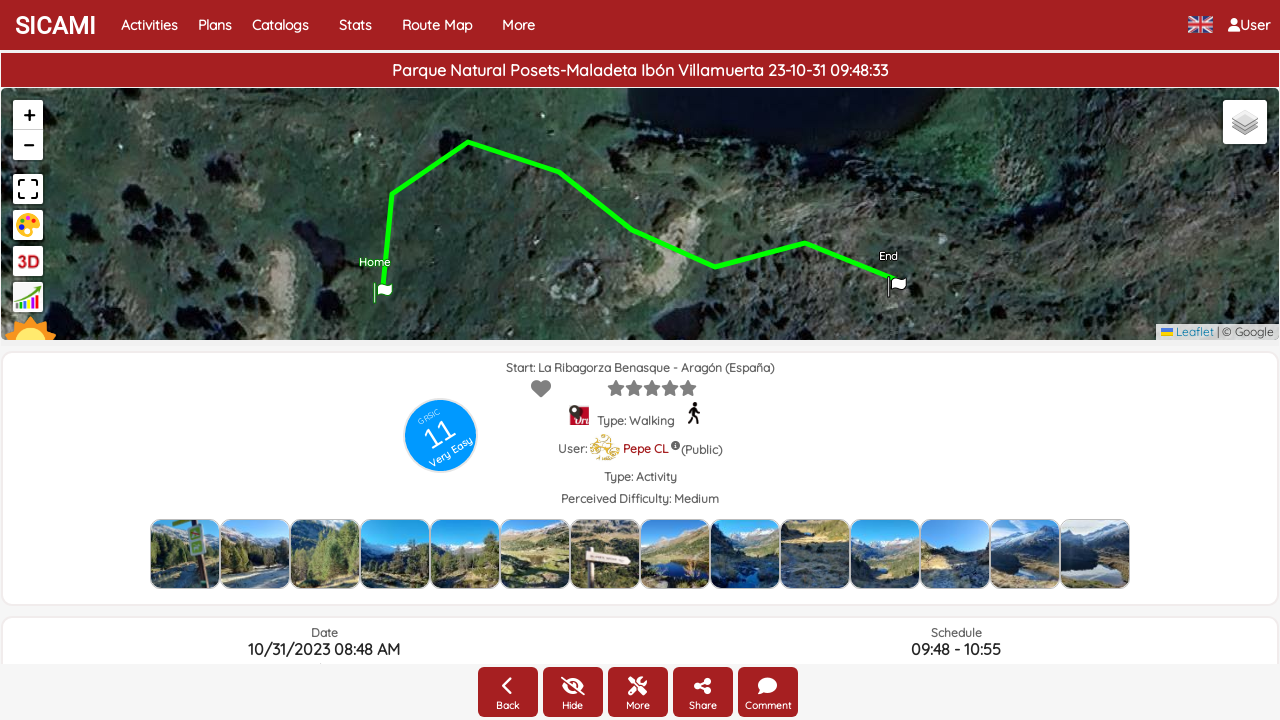

--- FILE ---
content_type: text/html; charset=UTF-8
request_url: https://sicami.com/en/track/7892/97961/parque-natural-posets-maladeta-ibon-villamuerta-23-10-31-09-48-33
body_size: 103866
content:
<!DOCTYPE html>
<html lang="en_US" xml:lang="en_US" xmlns="http://www.w3.org/1999/xhtml" prefix="og: https://ogp.me/ns#">

<head>
    <meta charset="utf8">
    <meta name="viewport" content="width=device-width,initial-scale=1">

    <meta name="description" content="This route starts at La Ribagorza Benasque - Aragón - (España). Activity type is Walking. Ruta de La Besurta a Ib&amp;oacute;n superior de Villamuerta pasando por"/>
<meta property="og:site_name" content="Sicami.com">
    <meta property="og:title" content="Parque Natural
Posets-Maladeta 
Ib&oacute;n Villamuerta
23-10-31 09:48:33" />
    <meta property="og:description" content="------" />
    
            <meta property="og:image" content="https://sicami.com/reports/tracks/7892/97961_53be1555fab2baf5e31868e04cde7dfa.jpg" />
            <meta name="twitter:card" content="summary_large_image" />
            <meta name="twitter:image" content="https://sicami.com/reports/tracks/7892/97961_53be1555fab2baf5e31868e04cde7dfa.jpg" />
        
    <meta property="og:url" content="/en/track/7892/97961/parque-natural-posets-maladeta-ibon-villamuerta-23-10-31-09-48-33" /><meta name="robots" content=""><link rel="canonical" href="https://sicami.com/track/7892/97961/parque-natural-posets-maladeta-ibon-villamuerta-23-10-31-09-48-33" />

<link rel="alternate" hreflang="es" href="https://sicami.com/track/7892/97961/parque-natural-posets-maladeta-ibon-villamuerta-23-10-31-09-48-33" />
<link rel="alternate" hreflang="en" href="https://sicami.com/en/track/7892/97961/parque-natural-posets-maladeta-ibon-villamuerta-23-10-31-09-48-33" />
<link rel="alternate" hreflang="de" href="https://sicami.com/de/track/7892/97961/parque-natural-posets-maladeta-ibon-villamuerta-23-10-31-09-48-33" />
<link rel="alternate" hreflang="ko" href="https://sicami.com/ko/track/7892/97961/parque-natural-posets-maladeta-ibon-villamuerta-23-10-31-09-48-33" />
<link rel="alternate" hreflang="fr" href="https://sicami.com/fr/track/7892/97961/parque-natural-posets-maladeta-ibon-villamuerta-23-10-31-09-48-33" />
<link rel="alternate" hreflang="it" href="https://sicami.com/it/track/7892/97961/parque-natural-posets-maladeta-ibon-villamuerta-23-10-31-09-48-33" />
<link rel="alternate" hreflang="ca" href="https://sicami.com/ca/track/7892/97961/parque-natural-posets-maladeta-ibon-villamuerta-23-10-31-09-48-33" />
<link rel="alternate" hreflang="pt" href="https://sicami.com/pt/track/7892/97961/parque-natural-posets-maladeta-ibon-villamuerta-23-10-31-09-48-33" />
<link rel="alternate" hreflang="x-default" href="https://sicami.com/en/track/7892/97961/parque-natural-posets-maladeta-ibon-villamuerta-23-10-31-09-48-33" />

    <link rel="icon" href="https://sicami.com/images/favicon.ico">

        <title>Parque Natural
Posets-Maladeta 
Ibón Villamuerta
23-10-31 09:48:33
</title>

    <link rel="stylesheet" href="/_PHP_ASSETS/app.css">

    <style type="text/css">
        
    #opcionesUsuario .containerModal {
        width: 20% !important;
    }

    @media (max-width: 720px) {
            #opcionesUsuario .containerModal {
            width: 80% !important;
        }
    }

    .fechaplan{
        color: rgba(166, 31, 33, 1);
    }
    .descripcion-track img {
        display: block;
        margin: 20px auto;
        display: block;
        margin: 40px auto;
        border-radius: 10px;
        box-shadow: 5px 5px 10px rgba(0, 0, 0, 5);
    }
    .descripcion-track p {
        line-height: 1.3em;
    }
    h1 {
        text-align: center;
        font-size: 16px;
        font-weight: 700;
        background-color: #a61f21;
        color: #fff;
        padding-top: 5px;
        padding-bottom: 3px;
        margin-bottom: 3px;
        width: 100%;
        margin-top: 0;
    }
    h2 {
        font-size: 16px;
        line-height: 0.9em;
        font-weight: 400;
        color: #000033;
        margin-top:9px;
    }
    h3 {
        font-size: 18px;
        line-height: 1.0em;
        font-weight: bold;
        color: #a61f21;
        margin-top:7px;
    }
    h4 {
        font-size: 16px;
        line-height: 1.0em;
        font-weight: bold;
        color: #262626;
    }
    h5 {
        font-size: 12px;
        line-height: 0.96em;
        /* font-weight: bold; */
    }
    #vacio-opciones-usuario{
        display: flex;
        flex-direction: column;
        gap: 8px;
    }
    .contenedor-botones button{
        width: 60px;
        height: 50px;
        background-color: rgba(166, 31, 33, 1);
        padding-top:3px;
        border: none;
        text-decoration: none;
        display: inline-block;
        color: white;
        border-radius: 6px;
    }

    .clima{
        padding: 1px 1px;
    }
    .espacio{
        padding-top: 6px;
        padding-bottom: 6px;
    }

    .lineahorizontal{
        flex-direction: row;
        display: flex;
        justify-content: center;
        align-items: center;
    }

    .flex-col {
        display: -webkit-box;
        display: -webkit-flex;
        display: -moz-box;
        display: -ms-flexbox;
        display: flex;
        -webkit-box-orient: vertical;
        -webkit-box-direction: normal;
        -webkit-flex-direction: column;
        -moz-box-orient: vertical;
        -moz-box-direction: normal;
        -ms-flex-direction: column;
        flex-direction: column;
    }
    .btn-circle {
        width: 30px;
        height: 30px;
        padding: 6px 0px;
        border-radius: 15px;
        text-align: center;
        font-size: 12px;
        line-height: 1.42857;
        margin-left:5px;
    }

    @media (max-width: 720px) {
        .main {
            padding: 10px;
            padding-top: 10px;
            overflow-y: auto;
            overflow-x: hidden;
        }
    }

    .mapa-container {
        flex-grow: 1;
        border-radius: 5px;
        flex-shrink: 1;
        display:block;
        height: initial !important;
        min-height: 35vh;
        margin-bottom: 6px;
        -webkit-box-flex: 1;
        -webkit-flex-grow: 1;
    }

    #modificarPropiedadesModal .ModalContainer.in .containerModal {
        width: 95%;
        height: 100%;
        padding: 25px 0;
    }

    @media (max-width: 720px) {
        .mapa-container {
            border-radius: 5px;
        }
    }
    .resumen-track {
        display: flex;
        /* flex-basis: 0;
            flex-grow: 1; */
        flex-direction: column;
        /*padding-top: 3px;*/
        /* font-size: 16px; */
        /* justify-content: space-around; */
        align-items: center;
    }
    @media (max-width: 720px) {
        .resumen-track {
            flex-direction: column;
        }
    }
    .seccion-info{
        text-align:center;
        width: 100%;
        padding: 5px;
        border-radius: 11px;
        background: #fff;
        border-style: solid;
        border-color: #f1ecec;
        border-width: 2px;
    }
    img.icono-orux{
        margin-right: 5px;
        height: 20px;
        /*background-color: rgb(166 31 33);*/
        width: 20px;
    }
    img.icono-strava{
        margin-right: 5px;
        height: 20px;
        width: 20px;
    }
    .oculto{
        display: none;
    }
    .TituloWaypoint {
        margin-bottom: 10px;
        font-size: 20px;
        text-align: center;
        font-weight: 600;
    }
    li.tarjetas-sus-tracks {
        font-size: 16px;
        padding-top: 4px;
        padding-bottom: 4px;
    }
    .divImagenWaypoint{
        text-align: center;
        margin-bottom: 10px;
    }
    .ImagenWaypoint{
        max-width: 300px;
       max-height: 300px;
    }
    html, body {
        height: 100%;
        margin: 0;
    }
    .dropdown-content.show {
        left: 0px;
    }
    .dropdown-content.opciones {
        left: 0px;

        @media(max-width: 767px) {
        }
    }

    .dropup .dropdown-menu {
        overflow-y: auto;
        max-height: 90vh;
        position: absolute;

        width: 210px;
        background-color: rgb(166, 31, 33);
        li {
            list-style: none;
            padding: 10px 6px 10px 7px;
            color: white;
            border-bottom: 0.5px solid white;
            cursor: pointer;
            &:hover {
                background: white;
                color: black;
            }
        }
    }
    .dropdown-content.opciones > li {
        min-width: auto;
        width:208px;
    }
    .main {
        display: flex;
        flex-direction: column;
        height: 100%;
        width: 100%;
        padding: 0px;
        flex: 1 1 auto;
    }
    .corazon {
        font-size: 20px;
        left: -52px;
        position: relative;
        top: 2px;
        margin-top: -10px;
    }
    .titulosSecciones{
        display: block;
        background: #e3dfdf;
        margin-bottom:5px;
        padding-top: 5px;
        padding-bottom: 5px;
    }
    #verDatosWaypoint{
        text-align: center;
    }
    .h62 {
        font-size: 12px;
        margin-top: 2px;
        margin-bottom: -1px;
        color: #666;
        font-weight: 700;
    }
    .muyfacil{
        background: #0099ff;
    }
    .btn-group{
        text-align: center; 
        justify-content: center; 
        margin-top: 8px; 
        gap: 4px; 
        padding-bottom: 10px;
    }
    .facil{
        background: #33cc33;
    }
    .difmedia{
        background: orange;
    }
    .dificil{
        background: red;
    }
    .muydificil{
        background: #9900cc;
    }
    .contenedor-estrellas {
        display: inline-block;
        color: gray;
        cursor: pointer;
    }
    .icono-estrella-puntuar + .icono-estrella-puntuar {
        margin-left: 10px;
    }
    .icono-estrella-puntuar {
        color: gray;
    }
    .icono-estrella-act {
        color: rgb(166, 31, 33);
    }
    .contenedor-estrellas-puntuadas {
        color: gray;
        text-align: left;
        margin-left: 20px;
        cursor: help;
    }
    .contenedor-lista-puntuaciones {
        margin-top: 10px;
        margin-bottom: 10px;
        display: flex;
        flex-direction: column;
        flex: 1 1 auto;
        height: 70vh;
        overflow-y: auto;
    }
    .lista-puntuaciones {
        margin-top: 3px;
        margin-bottom: 3px;
    }
    .corazon {
        font-size: 20px;
        left: -52px;
        position: relative;
        top: 2px;
        margin-top: -10px;
    }
    .corazon-act {
        color: red;
    }
    .BotonesYSliders {
        display: block;
        flex-direction: column;
        width: 100%;
        position: sticky;
        bottom: 0;

        padding: 3px 0;
        background: rgb(246, 246, 246);

        /* Para que los dropdowns se pinten, si no quedan debajo de la descripcion y del mapa */
        z-index: 88888888888888;
    }

    .ContenidoPrincipal {
        min-height: 97vh;
    }
    .MapaYTitulo {
        position: sticky;
        top: 0;
        background: rgb(241, 241, 241);
        z-index: 99;
        padding-top: 1px;
    }
    .DatosRuta {
        z-index: 2;
    }
    .data-track {
        text-align: center;

        flex-shrink: 1;
    }
    .leaflet-container {
        width: 100%;
    }
    .MapaSicami .leaflet-maximize{
        background-image: url(/images/imagenes-mapas/maximize.svg);
    }
    .MapaSicami .leaflet-div-colorear, .MapaSicami .leaflet-div-3d, .MapaSicami .leaflet-div-analisis{
        margin-top: 2px;
    }
    .MapaSicami .leaflet-colorear {
        background-image: url(/images/imagenes-mapas/colorear-icon.png);
    }
    .MapaSicami .leaflet-3d {
        background-image: url(/images/imagenes-mapas/3d.png);
        background-size: 30px;
    }
    .MapaSicami .leaflet-analisis {
        background-image: url(/images/imagenes-mapas/analisis.png);
        background-size: 30px;
    }
    .MapaSicami .leaflet-analisis2 {
        width: 50px;
        height: 50px;
    }
    .MapaSicami .leaflet-clima {
        background-color: transparent !important;
        background-size: cover;
    }
    .MapaSicami .leaflet-div-clima {
        border: none;
        position: absolute;
        margin-left: -9px;
        margin-top: 0px;
    }
    div#parte_descripcion_waypoint {
        min-height: 200px;
    }
    span.span-editar-descripcion {
        color:#a61f21;
    }
    span.span-editar-descripcion:hover {
        cursor: pointer;
        text-decoration: underline;
    }
    #anadirCatalogoModal > div.ModalContainer.in > div > div.ModalWindow {
        overflow-y: visible;
    }
    .botones-multiselect {
        display: flex;
        gap: 15px;
        justify-content: center;

    }
    #anadirCatalogoModal > div.ModalContainer.in > div {
        width: 400px;
    }
    #debeEstarLogadoModal {
        p {
            font-size: 14px;
            margin: 0 0 10px;
        }
        .filas-dialog {
            display: flex;
            -webkit-box-align: center;
            align-items: center;
            -webkit-box-pack: justify;
            justify-content: space-between;
            gap: 5px;
        }
        .btn.btn-primary {
            background-color: rgb(166, 31, 33);
            color: white;
        }
    }
    .flex-col-centered {
        display: flex;
        justify-content: center;
    }
    #cuadroPuntuacionesModal a {
        color: #a61f21;
    }
    #contenedor-estrellas-puntuadas {
        color: grey;
        text-align: left;
        margin-left: 20px;
        cursor: help;
    }
    #cuadroPuntuacionesModal .btn.btn-primary {
            background-color: rgb(166, 31, 33);
            color: white;
    }
    #opcionesUsuario .ModalWindow {
        width: fit-content;
        margin: 0 auto;
    }
    #opcionesUsuario .botones-usuario {
        display: flex;
        align-items: center;
        flex-direction: column;
        gap: 10px;
    }

    #opcionesUsuario .botones-usuario button {
        width: 220px;
        padding: 15px;
    }

        .sliderCcontainer{
        position: relative;
        width: 100%;
        height: 70px;
        margin-top: -30px;
    }

    input[type="range"]{
        -webkit-appearance: none;
        -moz-appearance: none;
        appearance: none;
        width: 100%;
        outline: none;
        position: absolute;
        margin: auto;
        top: 0;
        bottom: 0;
        background-color: transparent;
        pointer-events: none;
    }
    .slider-track{
        width: 100%;
        height: 5px;
        position: absolute;
        margin: auto;
        top: 0;
        bottom: 0;
        border-radius: 5px;
    }
    input[type="range"]::-webkit-slider-runnable-track{
        -webkit-appearance: none;
        height: 5px;
    }
    input[type="range"]::-moz-range-track{
        -moz-appearance: none;
        height: 5px;
    }
    input[type="range"]::-ms-track{
        appearance: none;
        height: 5px;
    }
    input[type="range"]::-webkit-slider-thumb{
        -webkit-appearance: none;
        height: 1.7em;
        width: 1.7em;
        background-color: gray;
        cursor: pointer;
        margin-top: -9px;
        pointer-events: auto;
        border-radius: 50%;
    }
    input[type="range"]::-moz-range-thumb{
        -webkit-appearance: none;
        height: 1.7em;
        width: 1.7em;
        cursor: pointer;
        border-radius: 50%;
        background-color: #3264fe;
        pointer-events: auto;
    }
    input[type="range"]::-ms-thumb{
        appearance: none;
        height: 1.7em;
        width: 1.7em;
        cursor: pointer;
        border-radius: 50%;
        background-color: #3264fe;
        pointer-events: auto;
    }
    input[type="range"]:active::-webkit-slider-thumb{
        background-color: #ffffff;
        border: 3px solid gray;
    }
    .dygraph-legend {
        width: 150px;
        color: white;
        background-color: rgba(0, 0, 0, 0.55);
        padding: 5px;
        font-size: 12px;
        border-radius: 5px;
        box-shadow: 2px 2px 6px -4px #999;
    }
    .values{
        background-color: gray;
        width: 80px;
        position: relative;
        margin: auto;
        padding: 5px 0;
        border-radius: 5px;
        text-align: center;
        font-weight: 500;
        font-size: 15px;
        color: #ffffff;
    }
    .mitooltip:before {
        margin-left: -1px;
        height: 75px;
        border: 1px solid white;
    }
    


    </style>
</head>

<body>
    <div class="TopNavYContenido">
        <div class="TopNav">
            <nav class="navbar navbar-default navbar-static-top flex-no-shrink">
    
    <div class="container-fluid">
        <div class="navbar-header">

            <div class="dropdown-toggle micuenta no-movil navbar-header-link" style="float: right; cursor: pointer; padding-top:0px; padding-bottom:0px" onclick="registrarEventoClickFuera(event, 'imagen-usuario', 'iniciar-sesion-toggler')">
                                    <span role="button" style="display: flex; align-items: center; gap: 10px; padding-top: 15px; padding-bottom: 15px;">
                        <i id="icono-usuario" class="fa fa-user"></i>
                        <div style="padding-bottom: 6px; background-color: #a61f21;"  class="dropdown-content mas iniciar" id="iniciar-sesion-toggler">
                            <li style="text-align: center; padding: 0px;">User</li>
                            <li><a role="button" href= "/en/login" onclick="ocultarMenusTopNav(event)">Log in</a></li>
                            <li><a role="button" href="javascript:void(0)" onclick="window.mostrarOpcionesPrivacidadGdpr(); ocultarMenusTopNav(event)">Privacy</a></li>
                        </div>
                                    <span class="navbar-button-label" style="padding: 0px;">User</span>
                </span>
            </div>

            <div class="dropdown-content mas solo-movil barra-hamburguesa" id="toggler-hamburguesa">
                <li><a role="button" href= "/en/catalogos/todos" onclick="ocultarMenusTopNav(event)">Catalogs</a></li>
                                <div class="navbar-header-link navbar-mas-anidado" style="cursor: pointer; background-color: #a61f21">
                    <a  id="boton-estadisticas-hamburguesa" onclick="changeVisibilityTogglerEstadisticasAnidado()" role="button" onclick="navVisible = false;">
                        Stats
                    </a>
                    <div class="dropdown-content mas mas-anidado" id="estadisticas-opciones-toggler-hamburguesa-anidado">
                        <li><a role="button" href= "/en/user-statistics" onclick="ocultarMenusTopNav(event)">Stats</a></li>
                        <li><a role="button" href= "/en/EstadisticasDeportivas" onclick="ocultarMenusTopNav(event)">Sports Statistics</a></li>
                    </div>
                </div>
                <li><a role="button" href= "/en/mapacalorglobal" onclick="ocultarMenusTopNav(event)">Route Map</a></li>
                <div class="navbar-header-link navbar-mas-anidado" style="cursor: pointer; background-color: #a61f21">
                    <a  id="boton-mas-hamburguesa" onclick="changeVisibilityTogglerMasAnidado()" role="button" onclick="navVisible = false;">
                        More
                    </a>
                    <div class="dropdown-content mas mas-anidado" id="mas-opciones-toggler-hamburguesa-anidado">
                                                <li><a role="button" href= "/en/livemap" onclick="ocultarMenusTopNav(event)">Real-Time Map</a></li>
                        <li><a role="button" href= "/en/article/noticias-y-novedades/indice-novedades-sicami" onclick="ocultarMenusTopNav(event)">News in Sicami Tracks</a></li>
                        <li><a role="button" href= "/en/articles" onclick="ocultarMenusTopNav(event)">All Articles</a></li>
                        <li><a role="button" href= "/en/articles/ayuda-uso-sicami" onclick="ocultarMenusTopNav(event)">Help for use Sicami Tracks</a></li>
                        <li><a role="button" href= "/en/articles/consejos-recomendaciones" onclick="ocultarMenusTopNav(event)">Tips and recommendations</a></li>
                        <li><a role="button" href= "/en/articles/informacion-tecnica-y-curiosidades" onclick="ocultarMenusTopNav(event)">Technical information and curiosities</a></li>
                        <li><a role="button" href= "/en/articles/noticias-y-novedades" onclick="ocultarMenusTopNav(event)">News</a></li>
                        <li><a role="button" href= "/en/articles/un-poco-de-todo" onclick="ocultarMenusTopNav(event)">A bit of everything</a></li>
                        <li><a role="button" href= "/en/articles/recursos-oruxmaps" onclick="ocultarMenusTopNav(event)">Oruxmaps Resources</a></li>
                        <li><a role="button" href= "/en/article/agradecimientos" onclick="ocultarMenusTopNav(event)">Acknowledgements</a></li>
                        <li><a role="button" href= "/en/politica-proteccion-datos" onclick="ocultarMenusTopNav(event)">Data protection policy</a></li>
                        <li><a role="button" href= "mailto:info@sicami.com" onclick="ocultarMenusTopNav(event)">Contact us (info@sicami.com)</a></li>
                        <li><a role="button" href= "https://t.me/SicamiTracks" onclick="ocultarMenusTopNav(event)">Contact using Telegram</a></li>
                    </div>

                    <div id="iniciar-sesión-anidado" class="dropdown-toggle micuenta navbar-header-link" style="float: right; cursor: pointer; padding: 0px; padding: 5px 16px; padding-bottom: 15px; position: absolute" onclick="changeVisibilityTogglerIniciarAnidado()">
                        <span role="button" style="display: flex; align-items: center; gap: 10px;">
                                                            <i class="fa fa-user"></i>
                                <div class="dropdown-content mas iniciar-anidado logear" id="iniciar-sesion-toggler-anidado">
                                    <li style="text-align: center; padding: 0px;">User</li>
                                    <li><a role="button" href= "/en/login"  style="padding-bottom: 6px;" onclick="ocultarMenusTopNav(event)">Log in</a></li>
                                    <li><a role="button" href="javascript:void(0)" onclick="window.mostrarOpcionesPrivacidadGdpr(); ocultarMenusTopNav(event)">Privacy</a></li>
                                </div>
                                                        <span class="navbar-button-label" style="padding: 0px;">User</span>

                        </span>
                    </div>
                </div>
            </div>


            <button id="boton-hamburguesa" type="button" class="navbar-toggle solo-movil" style="margin-right: 2px;" onclick="registrarEventoClickFuera(event, 'boton-hamburguesa', 'toggler-hamburguesa')" alt="More options">
                                <span class="fa fa-bars icono3"></span>
            </button>

            
            <div style="margin-left: 0px; display: flex; margin-top: 16px; margin-bottom: 16px; float: right; cursor: pointer;" onclick="registrarEventoClickFuera(event, 'banderita', 'toggler-bandera')">
                <img width="30" height="17" id="banderita" alt="Flag" src="/images/idiomas/en.png" class="bandera">
                <a style="display:none; margin-left: -5px; color:white; font-weight: bold" ref="langButton" key="BaseTopNavView_langButton" role="button" onclick="(e) => {e.preventDefault(); langsVisible = !langsVisible;}" >Language</a>
                    <div class="dropdown-content bandera" id="toggler-bandera">
                                                <li style="list-style-type: none;">
                            <a role="button" class="notranslate" href="/" onclick="setLanguage(event, 'en_US', 'es_ES')">
                                <img width="30" height="17" alt="Flag es" src="/images/idiomas/es.png" class="bandera">Español
                            </a>
                        </li>
                                                <li style="list-style-type: none;">
                            <a role="button" class="notranslate" href="/en" onclick="setLanguage(event, 'en_US', 'en_US')">
                                <img width="30" height="17" alt="Flag en" src="/images/idiomas/en.png" class="bandera">English
                            </a>
                        </li>
                                                <li style="list-style-type: none;">
                            <a role="button" class="notranslate" href="/de" onclick="setLanguage(event, 'en_US', 'de_DE')">
                                <img width="30" height="17" alt="Flag de" src="/images/idiomas/de.png" class="bandera">Deutsch
                            </a>
                        </li>
                                                <li style="list-style-type: none;">
                            <a role="button" class="notranslate" href="/fr" onclick="setLanguage(event, 'en_US', 'fr_FR')">
                                <img width="30" height="17" alt="Flag fr" src="/images/idiomas/fr.png" class="bandera">Français
                            </a>
                        </li>
                                                <li style="list-style-type: none;">
                            <a role="button" class="notranslate" href="/it" onclick="setLanguage(event, 'en_US', 'it_IT')">
                                <img width="30" height="17" alt="Flag it" src="/images/idiomas/it.png" class="bandera">Italian
                            </a>
                        </li>
                                                <li style="list-style-type: none;">
                            <a role="button" class="notranslate" href="/ko" onclick="setLanguage(event, 'en_US', 'ko_KR')">
                                <img width="30" height="17" alt="Flag ko" src="/images/idiomas/ko.png" class="bandera">Korean
                            </a>
                        </li>
                                                <li style="list-style-type: none;">
                            <a role="button" class="notranslate" href="/ca" onclick="setLanguage(event, 'en_US', 'ca_ES')">
                                <img width="30" height="17" alt="Flag ca" src="/images/idiomas/ca.png" class="bandera">Catalan
                            </a>
                        </li>
                                                <li style="list-style-type: none;">
                            <a role="button" class="notranslate" href="/pt" onclick="setLanguage(event, 'en_US', 'pt_PT')">
                                <img width="30" height="17" alt="Flag pt" src="/images/idiomas/pt.png" class="bandera">Portuguese
                            </a>
                        </li>
                                            </div>

            </div>

            <div class="notificaciones display-none">
                                    <div>
                        <p>No notifications</p>
                    </div>
                            </div>

            <a class="navbar-brand" style="font-family: Roboto, sans-serif;" href= "/en/" onclick="filtersDefecto(); navVisible = false;">SICAMI</a>
            <a class="navbar-header-link" role="button" href= "/en/actividades/todas" onclick="filtersDefecto(); navVisible = false;">Activities</a>
            <a class="navbar-header-link" role="button" href= "/en/planes/todos" onclick="filtersDefecto(); navVisible = false;">Plans</a>
            <a class="no-movil navbar-header-link" role="button" href= "/en/catalogos/todos" onclick="filtersDefecto(); navVisible = false;">Catalogs</a>
                        <div class="no-movil navbar-header-link"  style="position: relative; cursor: pointer;">
                <a id="boton-estadisticas-superior" onclick="filtersDefecto(); registrarEventoClickFuera(event, 'boton-estadisticas-superior', 'opciones-estadisticas-toggler')" role="button">
                    Stats
                </a>
                <div class="dropdown-content mas" id="opciones-estadisticas-toggler">
                <li><a class="enlace-mas" role="button" href= "/en/user-statistics" onclick="filtersDefecto(); ocultarMenusTopNav(event)">Stats</a></li>
                <li><a class="enlace-mas" role="button" href= "/en/EstadisticasDeportivas" onclick="filtersDefecto(); ocultarMenusTopNav(event)">Sports Statistics</a></li>
                </div>
            </div>
            <a class="no-movil navbar-header-link" role="button" href= "/en/mapacalorglobal" onclick="filtersDefecto(); navVisible = false;">Route Map</a>
            <div class="no-movil navbar-header-link"  style="position: relative; cursor: pointer;">
                <a id="boton-mas-superior" onclick="registrarEventoClickFuera(event, 'boton-mas-superior', 'opciones-toggler')" role="button">
                    More
                </a>
                <div class="dropdown-content mas" id="opciones-toggler">
                    <li><a class="enlace-mas" role="button" href= "/en/EstadisticasDeportivas" onclick="filtersDefecto(); ocultarMenusTopNav(event)">My Sports Statistics</a></li>
                                        <li><a class="enlace-mas" role="button" href= "/en/livemap" onclick="filtersDefecto(); ocultarMenusTopNav(event)">Real-Time Map</a></li>
                    <li><a class="enlace-mas" role="button" href= "/en/article/noticias-y-novedades/indice-novedades-sicami" onclick="ocultarMenusTopNav(event)">News in Sicami Tracks</a></li>
                    <li><a class="enlace-mas" role="button" href= "/en/articles" onclick="ocultarMenusTopNav(event)">All Articles</a></li>
                    <li><a class="enlace-mas" role="button" href= "/en/articles/ayuda-uso-sicami" onclick="ocultarMenusTopNav(event)">Help for use Sicami Tracks</a></li>
                    <li><a class="enlace-mas" role="button" href= "/en/articles/consejos-recomendaciones" onclick="ocultarMenusTopNav(event)">Tips and recommendations</a></li>
                    <li><a class="enlace-mas" role="button" href= "/en/articles/informacion-tecnica-y-curiosidades" onclick="ocultarMenusTopNav(event)">Technical information and curiosities</a></li>
                    <li><a class="enlace-mas" role="button" href= "/en/articles/noticias-y-novedades" onclick="ocultarMenusTopNav(event)">News</a></li>
                    <li><a class="enlace-mas" role="button" href= "/en/articles/un-poco-de-todo" onclick="ocultarMenusTopNav(event)">A bit of everything</a></li>
                    <li><a class="enlace-mas" role="button" href= "/en/articles/recursos-oruxmaps" onclick="ocultarMenusTopNav(event)">Oruxmaps Resources</a></li>
                    <li><a class="enlace-mas" role="button" href= "/en/article/agradecimientos" onclick="ocultarMenusTopNav(event)">Acknowledgements</a></li>
                    <li><a class="enlace-mas" role="button" href= "/en/politica-proteccion-datos" onclick="ocultarMenusTopNav(event)">Data protection policy</a></li>
                    <li><a class="enlace-mas" role="button" href= "mailto:info@sicami.com" onclick="ocultarMenusTopNav(event)">Contact us (info@sicami.com)</a></li>
                    <li><a class="enlace-mas" role="button" href= "https://t.me/SicamiTracks" onclick="ocultarMenusTopNav(event)">Contact using Telegram</a></li>
                </div>
            </div>


        </div>

        <div class="cuadro-notificaciones display-none" id="notificacionesModal" onclick="showHideNotificationCollapse()">

            <div class="panel-heading">
                <h3 class="panel-title">Notifications</h3>
            </div>
                            <div class="cuerpo-panel">
                    <p>No notifications</p>
                </div>
                    </div>

    </div>
</nav>
        </div>
        <div class="Contenido" id="mainID">
                    <div class="LayoutPublicidad3Columnas flex-grow container">
            <div class="PublicidadIzq">
            <div class="adswrapper">
                <ins
                        class="adsbygoogle example_responsive_4a"
                        style="display:block"
                        data-ad-client="ca-pub-8165017853966741"
                        data-ad-format="vertical"
                        data-ad-slot="1712243788"
                        is-new-ads-code="yes"
                    />
                </div>
                <div class="adswrapper">
                    <ins
                        class="adsbygoogle example_responsive_3a"
                        style="display:block"
                        data-ad-client="ca-pub-8165017853966741"
                        data-ad-format="vertical"
                        data-ad-slot="1712243788"
                        is-new-ads-code="yes"
                    />
                </div>
                <!--
                <div class="adswrapper">
                    <ins class="adsbygoogle"
                        style="display:block"
                        data-ad-client="ca-pub-8165017853966741"
                        data-ad-slot="2569765857"
                        data-ad-format="auto"
                        data-full-width-responsive="true">
                    </ins>
                </div> -->
            </div>
            <div class="Contenido flex-col">
                <div class="MapaYTitulo flex-col flex-grow" id="MapaYTitulo">
                    <div id="idTitulo" class="titulos"><h1 id="idtitulo">Parque Natural
Posets-Maladeta 
Ibón Villamuerta
23-10-31 09:48:33</h1></div>
                    <div id="map" class="mapa-container MapaSicami">
                    </div>
                </div>

                <div class="DatosRuta">
                    <nav class="data-track" id="contenedor-que-scrolla">
                        <div id="idResumenTrack" class="resumen-track">
                            <!-- PendienteX Si es new track ocultarlo -->
                            <div id="panelPuntuaciones" class="seccion-info grsic-anchor" style="position: relative;">
                                <div id="grsic" class="grsic muyfacil" style="display: none;">
                                    <a class="grsichover" href="/article/ayuda-uso-sicami/indice-grsic">
                                        <div class="grsic-titulo" style="margin-bottom: -22px;">GRSIC</div>
                                        <div class="grsic-numero">11</div>
                                        <div class="grsic-titulo" style="font-size: 10px; font-weight: 600; margin-top: -23px;">Very Easy</div>
                                    </a>
                                </div>

                                <div class="boxline">
                                    <div class = "lineahorizontal">
                                        <div style="margin-bottom:3px" class="h62">Start: La Ribagorza Benasque - Aragón (España)</div>
                                    </div>
                                </div>
                                <div class="boxline">
                                    <div class="contenedor-estrellas">
                                        <i onclick="addDeleteFavorite()" id="id_addDeleteFavorite" class="fa fa-heart corazon "></i>
                                        <span id="contenedor-estrellas">
                                        </span>
                                        <i id="id_verPuntuaciones"></i>
                                    </div>
                                    <div class="h62">
                                                                                <img width="20" height="20" src='/images/imagenes-mapas/logo-orux.png' alt="Oruxmaps Icon" class="icono-orux">
                                                                                                                                                                Type: Walking
                                        <img width="35" height="25" src="/images/walk.png" class="icono-actividad" alt="Icon Walking">
                                    </div>
                                    <div class="h62 flex-centered">
                                        User:
                                        <div class="contenedor-avatar">
                                                                                            <img width="30" height="30" class="iconoCargado" src="data:image/png;base64, /9j/4AAQSkZJRgABAQAAAQABAAD/[base64]/2wBDAAYEBQYFBAYGBQYHBwYIChAKCgkJChQODwwQFxQYGBcUFhYaHSUfGhsjHBYWICwgIyYnKSopGR8tMC0oMCUoKSj/2wBDAQcHBwoIChMKChMoGhYaKCgoKCgoKCgoKCgoKCgoKCgoKCgoKCgoKCgoKCgoKCgoKCgoKCgoKCgoKCgoKCgoKCj/wAARCADWAR8DASIAAhEBAxEB/8QAHAABAAIDAQEBAAAAAAAAAAAAAAUGAwQHAgEI/8QAQhAAAQMDAgMGAwQIBQQCAwAAAQIDBAAFERIhBjFBEyJRYXGBMpGhBxRCsRUjUmKCwdHwFjOi4fEXJHKyQ1SSk8L/xAAaAQEAAwEBAQAAAAAAAAAAAAAAAwQFAgEG/8QANxEAAQMCAwUHAwMEAgMAAAAAAQACAwQREiExBUFRYXETIoGRobHwFMHRMjPhBiNS8RU0QpKy/9oADAMBAAIRAxEAPwD9U0pSiJSlKIlKUoiUpSiJSlKIlKUoiUpSiJSlKIlKUoiUpSiJSlKIlKUoiUpSiJSlKIlKUoiUpSiJSlKIlKUoiUpSiJSlKIlKUoiUpSiJSlKIlKUoiUpSiKB4rvqrLFC0NBS17JKiDk+ASDqUfQY3rn0riS/SnQoMSNGkYJfS157pTVh+0m4yGymNGb1lISUoKSNS1K0j1G/Tz9vMfguJb7b297uE5+W5jUll4oSVnklCRz/vlXz9SySrkeWu7jMjckC+pyaRpxJKvxubE1txmeAH3v6LQbN8ajB95uW2ydSi6zIDqBuSTlKj5kkgDOa8out1Q6ksTVFWR/nvKCR6nBHh0963Ps/uMqRxDLiMIWYDDZ7ZR+HtcjGPPYj/AIFYuJWW2L5KbZQEIBBCRy3SCfqayKuB1LDFVtu25zaSffXd1VqJ4ke6I2Nt9lKJvvEFuA/SduWtsYKnAgLTjyUjYDzUBUxauKrdPCcuBlR6qIKCeuFDbbHXFY/s/mKm8LxlKUVhtS2ULP4kJUQk/LHyrcufD1uuBWtbPYvq5vM9xZPieiv4ga+nEE7AHQPPR2frqPVZ2NhNnt8R8spYHNKpi27rw24lTazKgA94dAPMblPM7jbbfwqzWq5x7myXIyjlOykKGCn1ruCsEj+ykGF/[base64]/NVqWm3x7VbmIUROlhlOlI6nxJ8yd626UrTVZQHFV/bs7QGFKcADqwkcmwcnn1IBFREyK5BZi3y1AMtuoS44z0RqAOPNO+MdOnlBfaROL8iYhrQpQAitjByok4I8zkq+VdKiREMW1iGsBbbbSWiDuCAMVhtYdo9qSbYXWaRuI3+fmrpIp8NhqM+d1hstzaukQOtjStOziP2T/[base64]/[base64]/wDeqdEgXXjSUtTRcYt61fr5jgwXB4IHh/e3KsqasdU3ho8zvduHjvPRWmQiPvzeW8rNwpBXxDxO26QTbbcvtFrI2ce6D25/8ius1p2i2RbRAahwGg2w2Nh1J6knqa3KvUtMyliETNB8uoZZDK4uKpH2gRgqSw4vCkOtFsp9Dv8A+1TfBEtc3hW3uPEl1KC0snqUEp/lUTx86lT8NoHvpSpRHkSAPyNZ/swyrg2I4RjtHHVgeALiqzaHKvqQ3Tu+dlYm/YjJ1zVrpSlbSppSlKIlKUoiUpSiJSlKIlKUoiUpSiJSlKIlKUoiUpSiJWndLjHtscuSFgEg6EdVHwFR/EHEDVsPYspDskjJGdkeBP8AT8tq5rLvC5twUiO2/cZzmSUsJ1bjxxyH5YrGrdpua4wUjccnoOvzqrcNMCMcps33Uvdrk/[base64]/grOfA2M4myC3LVTyuHLyxHH6GviHWdylLupH+pBx/pry+eN2dm2I7/mh9H/9IFWyzQV2+Chl2QuS7zW4rYE4xskbJG2wFbtXRQQ7gR0JA9CFD27+vUArnh/xvJyHIXZg9fviE/8AqKxjhPiSc4VT7hDjAn4khTy8eHewKs/EfECLcFsM7yO6MhOrBPJKUjdSz0T7nYGq/wDoDiK+4eny0QEHdKVp7ZwePdGEpzttvVV1JC9xEceO29ziR64vZSiV4HedboBf0spG08A2mI6JE8u3KSPxSTlI9E8seRzVuQlKEhKAEpAwABgAVTIvD/ENoS1+jrtGlYUNaJDSmwoZ35EjPmBVremNRIyXZzjTJ094asjOMkDYE9emT4VoROLWf3GhtueX29gq7hc903WzSoGTxVbmtPZl1/PPQjGPXVivLPFlvWsJWH2wfxKQCB8iTUH/[base64]/fPTbp9BXQbTZ7faGeyt0RqOnqUp7yvU8z71A2nq6jvTvwD/Fv3d+F2XxR5MbfmfwqGJ/[base64]/eKzaPt3Y5KR3Zxt1JJN+ZGefQBWZsAs2UYnFdCt1/gTlBCHC06TgIdGCfTp7ZzUtXGWlW3tS1ClyQ9qwUvSEv8hv3dIPyIqy2u7TbQlI2kQskDB7uf3VYyD5EeeNwa1odsmM4Z8xxAI8S0gG3MZKo+jxZsyPA/kLoNK1bdcI9wYDsZwK/aT+JPkRW1W+x7ZGh7DcFUS0tNilaV5lKiwVlpSUvL7iFKOAk4JKjsdgAT7Vu1U+MFpk3K323SSZBDaj+4pQK8fwIWP4qjncQ2wNibDz/hdMFzfgsvC1sS+pu7y0uKWQfuiHdy02fxn99fMnzA5CrPQAAAAYApUjWhgDW6Bckkm5UVxFLnRIKl2+OXnD3QEJKl5PgAMe5IFc3kqvEyYkJs9xdlvKOe2bLYA8So7D0/2rrtKpVWzoqtwdMSQN18lNFUOiBDFzqFwLdZAK7ld24+rmzFaCsDH7St81Is/Z9FaXrF2uilj9txKk/Ipq6UqRtBTNGERtt0C5M8hNy4+a5beIDtsluR14WoDUhXIKHQ+VfLfdZ8VttTDkhhCgdKF7pO+Djmk788cutWzjxpJgRnj8aXdA9CCT/6iofgt1qTKm2eW12jDjYko1cs50qwen4Dt4nxr5T/AI1rK59NG4tNrtIPofm5an1BMAkcLjQrEj7Q0RVpbllh9WMYazqyPHGQPTAqbtfHFqmj9YpUcgZUXRpSPTOCfYVLWCxwbHCTGgMpSATlZA1q36nrUmQCNxX1UFNJEADKXdbfi/qsx8jXHJoHmvDLqHmkOtK1IWAoHyr3XxCEoGEJCRzwBivtXFClKUoiUpSiJSlKIlKUoiUpQ0RUvjq7BKjDSvS00ntHlZPhnB8gN/8Aior7OuHzcHBxBdkE6lZhsKJKUDlrweu23z8KhLwhy83CNDBCV3CWAsDmE51KI9K6bMutuszLcYH/AC0hCWWhkpSBt5DbFfPbPkjeX7RnIFzYX3Afn5qr87XANp4x16qXpVKkcYyFEfd4zSB11kqz8sVgPGE4Zy3FGBk91Ww//Kpnf1BRg2BJ8CuBQTEXspzjd1bdnSlCsBx1KVDHMYJ/MCqv9nMdMnie6zFgH7q0iO2R+9lSvfbFeL9epd4gKiuhlknJC20qBBwRnn51LcITLHZLYiKylbC9ILrq0El1eNztn5edVaetpJq01JkAysAcvG5yUskMrIRGG77lR/HVjUlT7gBVHknVqP4V5zg+4z9Kti/uvENm0IWkKKQcDBU0rzHzHmM1uuSoEmE6tbzDsYDv94ED1rnE7sGLiV2p54MDdOsYUk/uqznHrv515Vvj2diLSHRyatvnnqRbd8ukQdUWBuHN3/[base64]/tP+ei69Xh51DDK3XTpbQkqUcZwBzrncTiG5Rin9f2qR+F0as7ePP61OMcWRpDSmp8ZaUrGlWg6gQeeeR/[base64]/Kq9wLqe41d0f5ceEQsgfiUpOAT6DPzqIvN0LZVIkqU9JdOEoHxOK5YA+VXvgCxO2e1uPTsG4zFB17939lHt/OsHZodXVrq4izRkPb/AH1V6ptBCIL571aKUqPkXq3R/wDMmNHfGEHWR8s19FJKyIXkcAOZss9rXONmi6kKVX3eLLchelAfdHihAx9SKx/4xt+Aeyk4PLup3/1VUO1KQG3aBS/TS/4lWSlQ0fiW2PBGXy2pX4VoIx6nl9alGJDEhJVHebdSNiUKCsfKrEVVDN+28HoVG6N7P1Cyy0pSp1wlKUoiUpSiJXl1JW0tIUUkggKHMee9eqV4RcWRcfDemaxKQpaHmAoIUk4xqGCfl+dYO0mTbiLdaI/bzCApSlbIaT4qP98/apq/Q/uV1kNBOEFWpG2BpO4x6cvavFiZVb+Bg+kYlXCSv7y4MZ2Uoacj06bbnxr4Gip2gyGqzEP/AI87+19VuzSEhvZZF+9airHbGMi7TpV3kDBLbKg1Hz4ZG59RW1Fe4aaw2zw9DWd9lPazsd+YPXFaNvs6+IOIWbe84tq3oZL7xRsXMEDTn3Hz9K6B/hbh2JEVqtUMNNpJKltBRwBvucmt6jZVVEImbII2nQBosBzuqMxijfgLS48SSq/Ej8KTCA7bkwHjtqaUpA32+JJHlzAFbMrg4hrtbTNLyCnKG5BBB8MLAzj1CqyMcN2i4Q+3sbiox5FvUVJSeekpJ7p36Y553rQt1yl8Pz1R5e7KThxsEqAHPUn558/yjlksWsr2tex2jxlrx4eC6Y29zAS1w1CiJMZ+K72UlpTTgGdKv7wfasVdNulvj3eCEqIORqadTvjPUeIrmrzS2XltODC0KKVDwI51gbW2WaB4LTdh0/BV6lqe3bnqFpSIEaS8h19vtFI+EKUSkfw8qxtrkzp4tVjYDkkpGXAR2bIyQc+BGORHUc+Ve5hlPyYtvtqSZstelCtsIAwVE+386u0Q2nge2iHHQHpQSFvObJKj4qV0HPA3x75q9syka6IVNa7+2NAdD4fYaqGpmIcY4R3jqVMcK8Px+HrcWGVF19w6331fE4rxPl4Cs/E0VEuwzmnRlPZFR9t8fTFVuJ9ocB+T2RbSMHBKHQSc8sZAB9jVluEpmTYJbzDiVtKYXhQ9DtX0z6qGeJ7GnOxyIINrcDYrNEb2OaTx6rX4MmOTuGYLr5JfSgtOEnJKkEpJ+mak5sONOZLMyO0+0fwuICh9agfs9SU8OkE5H3p/ScYyO0VVlq6wktBdqoTkclULnwelIW5bHVjqGHVah/Co7j3z05VVHWnGXFNvtrbcScKSoYIrpFyu8eEhzCkuONjvALACNua1HZI9fYGqwqFN4mfEpJQ3HSnZ5bakhzbZLaTg6cnJUrn0GK+b2nsmKpu6lHf320/F+njxWjTVbo8pTl6/[base64]/ZpHF0pw9suNZmFaFrR8T6uoHlj8/l9LLUPfJ9HRWGHU7m8gOPzpnNjAb202d9BxWSZfbtxFMVGtTS5q8DVoOlhvwJPI/3vUxB4BnSSld5u6m+vYwRoA/[base64]/AGa+MhpRU0766pJe69rXtv8AT7BbD5ezeII7ALSt3E9xglCJ7D5QoDSiSgoUdj8Ksb+fPlVytd2iXJGY68LGctr2UPPHhVFt/D11XaGJwejPiQ0l1TCUEd0gK07khXTY/[base64]/wDebYj74xzQ9EcGojPIpJ39ic4rRmT+JLmAyq1XVxXIIcaDLZ36nlWpGlT2XCmG1JWpQHeiK3UOvdyD57Z2rbdvt1bT2av0trIxo+7uBXzx5Y5/zrNh7KRndgfhO5riW+KsPxNdm8XG8jNWXgizyrBDmyr3JZS/KWlS0pVhDYAwBnx3x7DnVa4zvTBkvzUJBbQAhA+EuH+/oPKtbsuIrspJj2qapzl2s46AkZ8zk9eVWTh3gctS2p/ED6Jcps5aZbGGmjnPqo8uf1rSfT1FeGxPZ2cTbZXuTbQcgq4kZAS4OxOPkrDwgw9G4XtbMkEPIjoCgc5G3I+lQPHEDspLc1A7rvcX/wCQG3zA+nnV1rXuERudDcjvDurHPqD0NaO0qMVlO6LfqOvzJV6ebsZA7cqBwHGQviyXJUMrahpSj+JZyf8AT9ajFwHuJuIo8d9ZLLnaSH0BRSFhOnCc7kDJA8h6CpOIt3h2/pMlHeCSggH42yR3k+4H5bVtXEx1Tk3SxyGkSsKKmnFBCgT8WCvunORtkDbIzisGnmbhha/9UV7tNgTwIvkbaq9Iw3eRo7Q/YradmP2pX3SRZordpCi3htvuqBzsMnc+oGart1uLdvdlGE6hy2SEJcS2on9YTpWhKR05kePLPlp3q7XK5IKZq1sNNg63VqQNI66QjIz5/nW/wFYv0vcGLq+1ptcLuRELBy4oY7+/[base64]/[base64]/0rb/8A7sb/APan+tcohIu1yOq12eQ8wRs86oNJV5gq5ipRPDHEi16uztjaCR3FPKKgOu4Tjxq82s2k/MQADmVAYqYZF/oulMSGZCSqO826kHBKFBQz7Vlrlz1jvscKU7bO0QBnMZ5Kz8jpPyzWaJxDcozhaL7wUhWVNSWyFfJQ1Y9KO2vLT/8AbhLRxGY+eKCkbJ+08H0Vi4n4fW8v77bWwZAOtbYOkqI3Ck9ArIHh45zzj4HFzMph6LdI616cocGgoWMbd5CsEZIJzt0x41tw+MfhEyL46ltH8kn+tZZ0/hu8MJ/SbLbh6JeZJUn3AOPY1CJqOVxkppxGTqDoeoNs+i7wTNAbIzFbTj5hakbiSJa7UmNCQ+4GgQ2qRpSEp3IG3MDl02FVKyqMly8zGz/[base64]/gSPhT7Z+uOlfeKlG03a3XhoaUdoGZJCRug4Bz12He/gFa8MBo44zwAa72HkfS6qPk7ZzvEj5z91a6UpWoqyUpSiJSlKIq/fOG2pyzIhufdZfPIGUKPmOh8x75qKVfLvYcIvEbtGEj/PJ7p2/bHL+IAmrrQgEEEZBqnJRMc4yRkscd439RoVM2YgYXZjmoWBxNbJiUFL/AGRVuO0GARjOcjbHvUrHkMSW9cd5t1GSNTagoZHMZFQ1x4Ss83Wfu6ozi+a4qy0SfEgbE+oqHk8DO6wqHeX0D9l5hCwflprkfWMyOF3m0+zgn9o8R6/hXalUpnhriFpKUDiAKSkAAlCx9ArFYneEr3LURLvjekciGlrPyUrHU132tRujH/t/H2XmGP8Ay9FZL25Z3mFM3RbCgg/Dq76SdsjHeB35iub3uHZw8W7bMu6XlnShpD/aLPLGhsgqORuM4FW2LwHGCgqfcZ0k4wUJUGUKHgQkZ+tWO12i32pvRbobMcHmUJ7x9TzPvXD6Z8/71gOQufM/YA810JGx/ov85fyqNZ+CHbk8xJvqVtQmwC3CK9SlH9pxX8sk+fPPRWm0MtIbaQlDaAEpSkYAA5ACvVKtRQshaGRiwUTnl5u45pSlKkXKUpSiJVM4ytHZuGfHSA2o/rUgcj+179fP1q518cQlxCkLSFIUMFJGQR4VTr6JlbCYn+B4FTQTGF+ILn3CE9u3XF1LyghmSAFHAwFDkT7HHy8KuV/j/erNLbTnJRqGkZJI3A98VV77wxJZcU9amw+zzLOvC0/+Odj7ke9QTd/m2X9S6uVDBPwPsK0jc8iRj5VhwyVVHEaWpjLmWIBbnl842V17YpnCWNwB4Fab7oYYcdWCUtpKiBzwBmtyyW1q2wo17u7KJd0ljXHaX8EdGMg46ncH/[base64]/nV6IbM+mEsxxvIzzOK/C1/nFQONT2mFmQ9LKLjXW82V1LUxp5A5BD/AH0HH7Kxke2farVHetvEkLQ+0lSgN21HC2zyyCNx6ivHDFxHEfDzcmVHGlxSk6VDZYCiArHniqLcZ6uHrg9JjFRTFkadOrGtGvSQfHI+uD0q6cezpo2BxdHIbWOZBP25KEWqGuNrObncb1K8QWFy2frWip2KdtR+JJ8/61CV1iUw3KjLZeSFNuDBBrls2OuJLdjujvtqKTtz8/esTbuzW0kgkiHdd6FXaGoMrcLtQo+fMREbT3S484dLTSd1OK8BVv4L4PVFeTdr7pduahltrGUxx0A8/wC/[base64]/[base64]/oaokOdMskt0DLakkpcadB0nHiPqCOnka6YnOkasZxvio292aPdGwV9x9Iwlwc/Q+IqntLZhncKinOGQeF/n8FTU1SGDs5BdpVJkHh+b2inoEqE6s5JhPFIJ8SMgZ9q12bZwqh4LlN3SdoPdEhzUkewI+tY3rMzbZiWro1KjJPwriu4B220g9wjblgHqalovB1tuSllq/wA90gJUUNOIQpIOcZATkZweg5eVUqZ1bI7DjaHjXE2zvTUcwppBC0Xsbcjkvt34vRFhhqEhuDHSNKVKxnA6JTyHIjG/lVf4etMnimeysNLbsjKwtx1YKS+QT3U+I5Z/rV3t3Atihuh1cVUt/n2kpZcJ9jt9KsyUhKQlIAA2AHStKHZx7UT1L8bhpuA6BVn1AwlkYsD5lfaqHHFu3bntJ/cdwPkeXtk+VW+vLiEuIUhaQpChgg8iKsV9G2sgMLvDkVHBKYXh4VG4JYQu03i3JWEOPuqeR3uYUkA/6hv5EVrcKiJZ7neE3bShbxaBSpBUUlIO2wP7pB/2rauvDtwt7ypFp1voGSEtqCHUeQyQD13yD5HnUBdrnNmONM3azS0vqyhMhbPZKAz+2lQyB4b+lYl6mnAfK2zmC19WuHPMEK7aOS4abgm9tCCsl8mR7dNbXw068mQtaSlTi1KCjkatjuE4zn/jPjhSI5eOJuyQn/soakvSXcAdo4PhTttzAJ/[base64]/[base64]/[base64]/cXFYcOpmIVHs3FEZyVZys4GcbDyO9VmFJtlqbXKuBbm3lWUp1YWhjwCEb5PmcYOPPMnZocld0jXm/IXDhsLU7HYXntpC+hKemOeT4465qJtRK+RsrnDCMybWaOTScyeYy9l0Y2hpaBmdBfPxCuXF1watdsTDjdmyFpIIAAShvr6Z/rUD9mVqMuQ9xFLRjXlmGlQ3SgHdXqdx8/GoS6IkcWcRJtzCwhUhXayFgZ7JpPIHb0A5ch41buLLyixw0QoKgw0w13yjGUJxhKR4H/avI6gDFtCUZHJg32/[base64]/KoC1WrjCTaYkiJMhx23kawytx1BQDuOWeYwferVwrZ7nbVPOXO4of7XJLDSO4lRxlWo94nb86v4HVNm1EQA638svwoMQjzjcohU/im1ACRBcloA05aAeHrthZ9xXz/AKgssLQ1OhusuZCVFaVtjPXZSdvc1eqEAjBGRXQoyz9uRw8Qf/oE+q8MwP6mj29lTv8AqDaA0lStZWcApSts43wTuobDn7bVqvfaRA7XRHZ7QE4TlZyfZKTV2+6x857BrOc50CsgSlPJIHoK77CU6yHwA/[base64]/aLcI4uKm5aVpQW+xQjB1O886Rz5kjPLbnXTKwqix1SRIUw0XwNIcKBqA8M8+teVlIKtgjcSBe+XJIpTEcQCoHDXCTtyMeXfGFMQmUpDEFaiVLwMBTmemMYT4AZ65jOJIkaHeG03kNKZS+Xw24oIS8nf6b/yrrFYpEdiSjRJZbeRz0uJCh9ain2cyQMEZwlhuLfe+q7jqC0nEL3XLWeJYKH+y4YsrAlfDmLH7RweerAGPnWy5Zb992dud20ITgEsau0cSMfEpXljkOh35V0tllphAQw2htA5JQkAfSvdeS7NZMwtlcXE7zu6DQeSNqCxwLQAPniuM2a8C2yJrVo1zZ85QOWE9o4lI/CCNgOfngjwzW7frXLZgtOXxCGEPqC3P1moDC86VKP4iBz8zjliuqMRY8cqMdhpoqOVaEBOT54rItCVpKVpCknYgjINRHZLCxoLyXNtY8LaZaW9966+qIcSALHUKjXHj6F2IatXedUNKAMLVnGwSlOd/DO1aFg4Sm3mci48SIU1FQrtG4azlTiv2nP6f756FGhxYufu0ZlnPPs0BOflWerbKQYxLIcThpfQdB99VEZcsLRYJy5UpSraiSlKURKUpREqL4gtX6VhKbbcDT4BCFnlg7EHrgjw/[base64]//Z" alt="user image uploaded" />
                                                                                    </div>
                                        <div onclick="mostrarCuadroModalOpcionesUsuario(7892, 'Pepe CL')" data-toggle="dropdown" aria-haspopup="true" aria-expanded="false">
                                            <a onclick="return false;" href="/history/user?idUser=7892"><span>Pepe CL </span></a>
                                        </div>
                                        <div class="dropdown-content dropup" id="opciones-usuario-toggler">
                                            <li alt=" Search">Search</li>
                                        </div>
                                        <span class="TextoConAyuda" onclick="AlertDialog.show($t('ayudaPrivacidad01'))">(Public)</span>
                                    </div>
                                    <div class="h62">Type: <span>Activity</span></div>
                                    <div class="h62 espacio">Perceived Difficulty: <span>Medium</span>
                                </div>

                                                                <div class="flex-row-centered miniaturas-imagenes" id="contenedor-miniatura-imagenes">
                                                                            <div class="miniatura-imagen">
                                            <a class="grsichover" href="/track/7892/97961/parque-natural-posets-maladeta-ibon-villamuerta-23-10-31-09-48-33?image=97961_53be1555fab2baf5e31868e04cde7dfa.jpg">
                                                
                                            <img width="68" height="68" alt="Image thumbnail 0" src="/reports/tracks/7892/thumb_97961_53be1555fab2baf5e31868e04cde7dfa.jpg?updated=1699262403" onclick="ampliarImagen(event, 0, -1)" />
                                            </a>
                                        </div>
                                                                            <div class="miniatura-imagen">
                                            <a class="grsichover" href="/track/7892/97961/parque-natural-posets-maladeta-ibon-villamuerta-23-10-31-09-48-33?image=97961_OMIMG_20231031_095027.jpg">
                                                
                                            <img width="68" height="68" alt="Image thumbnail 1" src="/reports/tracks/7892/thumb_97961_OMIMG_20231031_095027.jpg?updated=1698824653" onclick="ampliarImagen(event, 1, -1)" />
                                            </a>
                                        </div>
                                                                            <div class="miniatura-imagen">
                                            <a class="grsichover" href="/track/7892/97961/parque-natural-posets-maladeta-ibon-villamuerta-23-10-31-09-48-33?image=97961_762f2a3c00c61e6505f12dff7c7b7e7f.jpg">
                                                
                                            <img width="68" height="68" alt="Image thumbnail 2" src="/reports/tracks/7892/thumb_97961_762f2a3c00c61e6505f12dff7c7b7e7f.jpg?updated=1699262415" onclick="ampliarImagen(event, 2, -1)" />
                                            </a>
                                        </div>
                                                                            <div class="miniatura-imagen">
                                            <a class="grsichover" href="/track/7892/97961/parque-natural-posets-maladeta-ibon-villamuerta-23-10-31-09-48-33?image=97961_OMIMG_20231031_095504.jpg">
                                                
                                            <img width="68" height="68" alt="Image thumbnail 3" src="/reports/tracks/7892/thumb_97961_OMIMG_20231031_095504.jpg?updated=1698824657" onclick="ampliarImagen(event, 3, -1)" />
                                            </a>
                                        </div>
                                                                            <div class="miniatura-imagen">
                                            <a class="grsichover" href="/track/7892/97961/parque-natural-posets-maladeta-ibon-villamuerta-23-10-31-09-48-33?image=97961_OMIMG_20231031_100121.jpg">
                                                
                                            <img width="68" height="68" alt="Image thumbnail 4" src="/reports/tracks/7892/thumb_97961_OMIMG_20231031_100121.jpg?updated=1698824659" onclick="ampliarImagen(event, 4, -1)" />
                                            </a>
                                        </div>
                                                                            <div class="miniatura-imagen">
                                            <a class="grsichover" href="/track/7892/97961/parque-natural-posets-maladeta-ibon-villamuerta-23-10-31-09-48-33?image=97961_OMIMG_20231031_100626.jpg">
                                                
                                            <img width="68" height="68" alt="Image thumbnail 5" src="/reports/tracks/7892/thumb_97961_OMIMG_20231031_100626.jpg?updated=1698824660" onclick="ampliarImagen(event, 5, -1)" />
                                            </a>
                                        </div>
                                                                            <div class="miniatura-imagen">
                                            <a class="grsichover" href="/track/7892/97961/parque-natural-posets-maladeta-ibon-villamuerta-23-10-31-09-48-33?image=97961_f732932647f4454e09bfd18d58396183.jpg">
                                                
                                            <img width="68" height="68" alt="Image thumbnail 6" src="/reports/tracks/7892/thumb_97961_f732932647f4454e09bfd18d58396183.jpg?updated=1699262425" onclick="ampliarImagen(event, 6, -1)" />
                                            </a>
                                        </div>
                                                                            <div class="miniatura-imagen">
                                            <a class="grsichover" href="/track/7892/97961/parque-natural-posets-maladeta-ibon-villamuerta-23-10-31-09-48-33?image=97961_OMIMG_20231031_101828.jpg">
                                                
                                            <img width="68" height="68" alt="Image thumbnail 7" src="/reports/tracks/7892/thumb_97961_OMIMG_20231031_101828.jpg?updated=1698824664" onclick="ampliarImagen(event, 7, -1)" />
                                            </a>
                                        </div>
                                                                            <div class="miniatura-imagen">
                                            <a class="grsichover" href="/track/7892/97961/parque-natural-posets-maladeta-ibon-villamuerta-23-10-31-09-48-33?image=97961_OMIMG_20231031_103150.jpg">
                                                
                                            <img width="68" height="68" alt="Image thumbnail 8" src="/reports/tracks/7892/thumb_97961_OMIMG_20231031_103150.jpg?updated=1698824666" onclick="ampliarImagen(event, 8, -1)" />
                                            </a>
                                        </div>
                                                                            <div class="miniatura-imagen">
                                            <a class="grsichover" href="/track/7892/97961/parque-natural-posets-maladeta-ibon-villamuerta-23-10-31-09-48-33?image=97961_64241f4d4702ff17150509fac7cc0e28.jpg">
                                                
                                            <img width="68" height="68" alt="Image thumbnail 9" src="/reports/tracks/7892/thumb_97961_64241f4d4702ff17150509fac7cc0e28.jpg?updated=1699262436" onclick="ampliarImagen(event, 9, -1)" />
                                            </a>
                                        </div>
                                                                            <div class="miniatura-imagen">
                                            <a class="grsichover" href="/track/7892/97961/parque-natural-posets-maladeta-ibon-villamuerta-23-10-31-09-48-33?image=97961_OMIMG_20231031_104043.jpg">
                                                
                                            <img width="68" height="68" alt="Image thumbnail 10" src="/reports/tracks/7892/thumb_97961_OMIMG_20231031_104043.jpg?updated=1698824671" onclick="ampliarImagen(event, 10, -1)" />
                                            </a>
                                        </div>
                                                                            <div class="miniatura-imagen">
                                            <a class="grsichover" href="/track/7892/97961/parque-natural-posets-maladeta-ibon-villamuerta-23-10-31-09-48-33?image=97961_OMIMG_20231031_104258.jpg">
                                                
                                            <img width="68" height="68" alt="Image thumbnail 11" src="/reports/tracks/7892/thumb_97961_OMIMG_20231031_104258.jpg?updated=1698824672" onclick="ampliarImagen(event, 11, -1)" />
                                            </a>
                                        </div>
                                                                            <div class="miniatura-imagen">
                                            <a class="grsichover" href="/track/7892/97961/parque-natural-posets-maladeta-ibon-villamuerta-23-10-31-09-48-33?image=97961_OMIMG_20231031_105230.jpg">
                                                
                                            <img width="68" height="68" alt="Image thumbnail 12" src="/reports/tracks/7892/thumb_97961_OMIMG_20231031_105230.jpg?updated=1698824674" onclick="ampliarImagen(event, 12, -1)" />
                                            </a>
                                        </div>
                                                                            <div class="miniatura-imagen">
                                            <a class="grsichover" href="/track/7892/97961/parque-natural-posets-maladeta-ibon-villamuerta-23-10-31-09-48-33?image=97961_OMIMG_20231031_113136.jpg">
                                                
                                            <img width="68" height="68" alt="Image thumbnail 13" src="/reports/tracks/7892/thumb_97961_OMIMG_20231031_113136.jpg?updated=1698824676" onclick="ampliarImagen(event, 13, -1)" />
                                            </a>
                                        </div>
                                    
                                                                    </div>
                                
                                <div id="contenedor_etiquetas" class="contenedor-etiquetas">
                                </div>
                            </div>
                            </div>

                            <div class="seccion-info" id="seccion-estadisticas-resumen">
                                <div class="wrapper">
                                    <div class="box">
                                        <div class="boxline">
                                                                                            <div class="h62">Date</div>
                                                <div id="fechaz434" class="h42">10/31/2023 09:48</div>
                                                                                                                                        <div class="h62"> Total Time</div>
                                                <div class="h42">1:06</div>
                                                                                                                                        <div class="h62">Distance </div>
                                                <div class="h42">0.72mi</div>
                                                                                        <div id="elevacion-ganada" class="h62">Elev. Gain</div>
                                            <div id="elevacion-ganada-2" class="h42"></div>
                                        </div>
                                    </div>
                                    <div class="box">
                                        <div class="boxline">
                                                                                            <div class="h62">Schedule</div>
                                                <div class="h42">09:48 - 10:55</div>
                                                                                                                                        <div class="h62">Moving Time</div>
                                                <div class="h42">0:24 h</div>
                                                <div class="h62">Avg Mov. Speed</div>
                                                <div class="h42"> 1.79mi/h</div>
                                                                                        <div id="elev-perdida" class="h62">Elev. Loss.</div>
                                            <div id="elev-perdida-2" class="h42"></div>
                                        </div>
                                    </div>
                                </div>
                            </div>

                            

                            <div id="tarjeta-clima" class="tarjeta-clima seccion-info" style="display:none">
                                <div class="lineahorizontal" style="width:100%; font-weight:800; height: 18px; padding: 1px; padding-top:5px; height: fit-content;">
                                                                            <h2><span class="h42">Weather of the day of the route and selected time</span></h2>
                                                                                                        </div>

                                <div id="selectorDiaClima" class="lineahorizontal espacio" style="padding-bottom:5px;">
                                                                                                                <div>
                                            <button onclick="getWeatherHour(false)" alt="Back" class="btn btn-default btn-circle btn-lg glyphicon glyphicon-arrow-left" type="button"></button>
                                            <span id="horaClima" class="h42"></span>
                                            <button onclick="getWeatherHour(true)" alt="Go Forward" class="btn btn-default btn-circle btn-lg glyphicon glyphicon-arrow-right" type="button"></button>
                                        </div>
                                                                    </div>
                                <div class="lineahorizontal" style="width:100%; font-weight:800; height: 20px; margin-top:5px;padding: 1px;">
                                    <img id="weatherType" alt="Weather image" style="width: 32px; height: 32px;">
                                    <span id="weatherText" style="width:auto; margin-left:5px" class="h42"></span>
                                </div>
                                <div style="display: inline-flex; gap: 18px; padding-left: 5px; padding-right: 5px;">
                                    <div class="boxline"><div class="h62">Temps.</div><div id="temp" class="h42"></div></div>
                                    <div class="boxline"><div class="h62">Rain </div><div id="precipAmount" class="h42"></div></div>
                                    <div class="boxline"><div class="h62">Average humidity: </div><div id="humidity" class="h42"></div></div>
                                    <div class="boxline"><div class="h62">Wind Speed: </div><div id="windSpeed" class="h42"></div></div>
                                    <div class="boxline"><div class="h62">Wind Direction: </div><div style="display: inline-flex; margin: auto;"><div><i id="windBearingFlecha" class="glyphicon glyphicon-arrow-down fa-2x"></i></div><span id="windBearing" style="font-size:12px; font-weight: 600; margin: auto; margin-left:5px"></span></div></div>
                                </div>
                                <div id="weatherAttribution" class="h62" style="font-size:11px; width:100%; height: 20px; padding: 1px; padding-bottom:5px; margin-top:0px"></div>

                            </div>


                            <div id="chart" class="seccion-info" v-show="showPerfil">
                                                                    <div class="chart_d" id="chart1_d"></div>  <!-- Elevación -->
                                                                                                                            </div>

                            <div id="panelbotonesvarios" class="grid-buttons">
                                                                <div class="seccion-info">
                                    <div onclick="navegarAnalisisTrack()" class="lineahorizontal seccion-info-clickable">
                                        <span><img src="/images/analisis_grande.png" alt="Detailed analysis" class="leaflet-analisis2"></span>
                                        <h2><span style="width:auto; margin-left:5px" class="h42">Detailed analysis</span></h2>
                                    </div>
                                </div>
                                <div class="seccion-info">
                                    <div onclick="panelColorear()" class="lineahorizontal seccion-info-clickable">
                                        <span><img src="/images/colorear-icon-grande.png" alt="Coloured Route" class="leaflet-analisis2"></span>
                                        <h2><span style="width:auto; margin-left:5px" class="h42">Coloured Route</span></h2>
                                    </div>
                                </div>

                                <div class="seccion-info">
                                    <div onclick="navegar3d()" alt="3D Animated View" class="lineahorizontal seccion-info-clickable">
                                        <h2><span style="width:auto; margin-left:5px" class="h42">3D Animated View</span></h2>
                                    </div>
                                </div>
                                
                                <div class="seccion-info">
                                    <div onclick="navegar3dNew()" alt="Vista Animada 3D NEW" class="lineahorizontal seccion-info-clickable">
                                        <h2><span style="width:auto; margin-left:5px" class="h42">3D Animated View TEST 1</span></h2>
                                    </div>
                                </div>
                                
                                                                
                                <div class="seccion-info">
                                    <div onclick="abrirGoogleMaps(-1, -1)"  class="lineahorizontal seccion-info-clickable">
                                        <span><img src="/images/como_llegar.png" alt="How to get" class="como-llegar"></span>
                                        <h2><span style="width:auto; margin-left:5px" class="h42">How to get</span></h2>
                                    </div>
                                </div>

                                <div class="seccion-info">
                                    <div onclick="clickEstTiempo()"  class="lineahorizontal seccion-info-clickable">
                                        <span><img alt="Imagen de google maps" src="/images/reloj.png" class="reloj"></span>
                                        <h2><span style="width:auto; margin-left:5px" class="h42">Estimated duration</span></h2>
                                    </div>
                                </div>
                            </div>
                            <div id="textoEstimacionVelocidad" class="lineahorizontal"></div>
                            <div id="est_tiempo" class="display-none">
                                <div class="seccion-info" style="min-width: 120px">
                                    <div class="h62">Fast</div>
                                    <div class="h42" id="estTiempoLenta"></div>
                                </div>
                                <div class="seccion-info" style="min-width: 120px">
                                    <div class="h62">Normal</div>
                                    <div class="h42" id="estTiempoNormal"></div>
                                </div>
                                <div class="seccion-info" style="min-width: 120px">
                                    <div class="h62">Slower</div>
                                    <div class="h42" id="estTiempoRapida"></div>
                                </div>
                            </div>
                            
                                                        <div id="parte_descripcion" class="seccion-info" style="padding-left: 15px; padding-right: 15px;">
                                <div class="h42">Desription</div>
                                <div class="h63 descripcion-track">
                                    <p><span fref="descripcionH2"><p>Ruta de La Besurta a Ib&oacute;n superior de Villamuerta pasando por:&nbsp;<p>- Ib&oacute;n de Villamuerta (0.6 km)&nbsp;</p><p>&nbsp;Ruta muy cortita pero empinada como colof&oacute;n de nuestro &uacute;ltimo d&iacute;a de estancia en estas tierras monta&ntilde;osas antes de volver a la gran capital y sus llanos alcarre&ntilde;os.&nbsp;</p><p>Salimos desde la explanada con parking de la Besurta y nos dirigimos primero al primer ib&oacute;n de Villamuerta de abajo para luego subir por un sendero se&ntilde;alizado pero muy empinado entre rocas hasta el ib&oacute;n superior de Villamuerta y unas vistas sobre las monta&ntilde;as impresionantes. Hay que prestar atenci&oacute;n a las se&ntilde;ales blancas y verdes de dee este peque&ntilde;o recorrido que puede convertirse en circular alcanzando en este caso el Forau de Aiguallut con vuelta a la Besurta</p></p><br />
</p></span>
                                    <div class="descripcion-ver-mas display-none"><i style="font-size: 26px; top: 106.8px !important;" class="glyphicon glyphicon-chevron-down"></i></div>
                                    <div class="descripcion-ver-mas display-none" v-if="descripcionMostrada && (showMapa || showPerfil)"><i class="glyphicon glyphicon-chevron-up"></i></div>
                                </div>
                            </div>
                            
                            <div class="seccion-info seccion-comentarios" id="seccion-comentarios">
                                <span class="h42">Comments</span>
                                                                    <div class="lista-comentarios-hechos" >
                                        <div class="comentario-comment">There are no comments yet</div>
                                    </div>
                                                            </div>
                        </div>
                    </nav>
                </div>
                <div id="idBotonera" class="BotonesYSliders contenedor-botones">
                    <div id="c_sliders" class="c-sliders" style="display:none">
                        <div class="escoger-sliders">
                            <div style="display: flex;">
                                <div style="margin-top:-5px; margin-bottom:5px; margin-left: auto; margin-right: auto;">
                                    <span>Data:</span>
                                    <select name="sliderSeleccionado" id="sliderSeleccionado" onchange="seleccionDatoColorear()">
                                        <option value="elevacion">Elevation (ft)</option>
                                        <option value="pendiente">Slope (%)</option>
                                        <option value="velocidadcalculada">GPS Speed (mi/h)</option>
                                        <option style="display:none" value="heartrate">Heart rate (bpm)</option>
                                        <option style="display:none" value="cadence">Cadence</option>
                                        <option style="display:none" value="power">Power (W)</option>
                                        <option style="display:none" value="temperature">Temperature (ºC)</option>
                                    </select>
                                </div>
                            </div>
                        </div>
                        <div class="slider">
                            <div class="values">
                                <span id="range1"></span>
                                <span> &nbsp;&nbsp;&nbsp; </span>
                                <span id="range2"></span>
                            </div>
                            <div class="sliderCcontainer">
                                <div class="slider-track"></div>
                                <input type="range" min="0" max="10" value="5" id="slider-1" oninput="slideOne()">
                                <input type="range" min="0" max="10" value="5" id="slider-2" oninput="slideTwo()">
                            </div>
                        </div>
                    </div>

                    <div class = "lineahorizontal">
                        <button id="bt_goBack" alt="Return to the main screen" class="navbar-toggler botonIcono2" type="button">
                            <span class="fas fa-chevron-left icono2"></span></br><b class="textoIcono2" style="font-size:10px;">Back</b>
                        </button>
                        <div class="herramientas dropup">
                            <button onclick="toggleOpcionesOcultar()" id="botonOcultarOpcionesOcultar" data-toggle="dropdown" aria-haspopup="true" aria-expanded="false" alt="Button showing options to hide elements of the page" class="navbar-toggler botonIcono2" type="button">
                                <span class="fas fa-eye-slash icono2"></span></br><b class="textoIcono2" style="font-size:10px;">Hide</b>
                            </button>
                            <div class="dropdown-content dropdown" id="opciones-toggler-ocultar">
                                <a id="boton-ocultar-clima" href="#" onclick="toggleClima(); return false;">va.textoToggleClima</a>
                                <a id="boton-ocultar-waypoints" href="#" onclick="toggleWaypoints(); return false;">Se rellena en mounted</a>
                                <a id="boton-ocultar-waypoints-indicadores" href="#" onclick="toggleWaypointsIndicadores(); return false;">Se rellena en mounted</a>
                                <a id="boton-ocultar-grafica" href="#" onclick="toggleGrafica(); return false;">Se rellena en mounted</a>
                                <a id="boton-ocultar-informacion" href="#" onclick="toggleInformacion(); return false;">Hide information</a>
                                <a id="boton-ocultar-mapa" href="#" onclick="toggleMapa(); return false;">Hide map</a>
                            </div>
                        </div>
                        <div class="herramientas dropup">
                            <button id="boton-mas" data-toggle="dropdown" aria-haspopup="true" aria-expanded="false" alt="Show Tools" class="navbar-toggler botonIcono2" type="button">
                                <span class="fas fa-tools  icono2"></span></br><b class="textoIcono2" style="font-size:10px;">More</b>
                            </button>
                            <div class="dropdown-content dropup" id="opciones-toggler-mas">
                                <li onclick="buscarutamodal(event)" alt=" Search">Search</li>
                                                                <li onclick="navegarAnalisisTrack(); return false;" alt=" Detailed analysis">Analysis / Details</li>
                                <li onclick="comoLlegar(); return false;" alt=" How to get">How to get</li>
                                <li onclick="panelGestionWaypoint(); return false;" alt=" Waypoints">Manage Waypoints</li>
                                <li onclick="panelmodificarRuta(); return false;" alt=" Design/Modify Route">Design/Modify Route</li>
                                <li onclick="editarPropiedadesRuta(); return false;" alt=" Change route properties, name, description, etc.">Modify Properties</li>
                                                                <li href="#" onclick="borrarTrack(); return false;" alt=" Delete Activity">Delete Activity</li>
                                <li href="#" onclick="guardarRutaNueva(); return false;" alt=" Save as new route">Save as new route</li>
                                <li href="#" onclick="descargarGPX(); return false;" alt="Download GPX">Download GPX</li>
                                                            </div>
                        </div>
                        <div class="herramientas dropup">
                            <button onclick="toggleOpcionesCompartir()" id="bt_compartir" data-toggle="dropdown" aria-haspopup="true" aria-expanded="false"  alt="Share" class="navbar-toggler botonIcono2" type="button">
                                <span class="fa fa-share-alt icono2"></span></br><b class="textoIcono2" style="font-size:10px;">Share</b>
                            </button>
                            <div class="dropdown-content dropdown" id="opciones-toggler-compartir">
                                                                <li onclick="copiarPortapapeles();">Share</li>
                                                                     <li onclick="compartirOruxmaps();">Open in Oruxmaps APP</li>
                                                                                            </div>
                        </div>

                        <button id="bt_comentar" alt="Comments" class="navbar-toggler botonIcono2" type="button" onclick="mostarDialogComentar()">
                            <span class="fa fa-comment icono2"></span></br><b class="textoIcono2"style="font-size:10px;">Comment</b>
                        </button>
                    </div>
                </div>

                <a id = "link1" title="Sicami Tracks - Home" href="https://sicami.com/">
                    <div class="logo-inferior-sicami">
                        <p class="logo-inferior-texto">Sicami Tracks - Home</p>
                    </div>
                </a>

                <div id="publiInferior" class="seccion-info seccion-comentarios">
                    <ins class="adsbygoogle pubinf"
                        data-ad-layout="in-article"
                        data-ad-format="fluid"
                        data-ad-client="ca-pub-8165017853966741"
                        data-ad-slot="5377542113">
                    </ins>
                </div>
            </div>
            <div class="PublicidadDer">
                <div class="adswrapper">
                    <ins
                        class="adsbygoogle example_responsive_4a"
                        style="display:block"
                        data-ad-client="ca-pub-8165017853966741"
                        data-ad-format="vertical"
                        data-ad-slot="1712243788"
                        is-new-ads-code="yes"
                    />
                </div>
                <div class="adswrapper">
                    <ins class="adsbygoogle"
                        style="display:block"
                        data-ad-client="ca-pub-8165017853966741"
                        data-ad-slot="2569765857"
                        data-ad-format="auto"
                        data-full-width-responsive="true">
                    </ins>
                </div>
                <!--
                <div class="adswrapper">
                    <ins class="adsbygoogle"
                        style="display:block"
                        data-ad-client="ca-pub-8165017853966741"
                        data-ad-slot="2569765857"
                        data-ad-format="auto"
                        data-full-width-responsive="true">
                    </ins>
            </div>
                -->

        </div>
        </div>

        <div class="ModalWrapper display-none MapasTracksLeafleftView_VerImagenModal" id="selectorImagenesModal">
        <div class="ModalBackdrop in"></div>
        <div class="ModalContainer in">
            <div id="imgcontainer" class="imagen-modal-inner flex-col-vcentered flex-grow">
                <div id="selectorImagenModalImgWrapper" ref="imagenModalImgWrapper">
                    <div id="selectorImagenModalImgTranslateScaleWrapper">
                        <div id="selectorImagenModalImgRotateWrapper">
                            <img loading="lazy" draggable="false" id="selectorImagenModalImg"  class="flex-grow imagen-seleccionada" src="#" />
                        </div>
                    </div>
                </div>
                <div class="flex-row-centered miniaturas-imagenes" id="contenedor-miniatura-imagenes-otro" style="margin: 0; background-color: black">
                    <div class="miniatura-imagen-selector imagen-add" onclick="selectorImagenes_cargarImagenNuevaParaSelector()">
                        <i class="glyphicon glyphicon-plus"></i>
                    </div>
                                    </div>
                <div class="botonera-lateral-imagen">
                    <div id="bt_anteriorImagen" class="boton-navegar-imagen" onclick="selectorImagenes_cambiarImagenSelectorIzquierda()">
                        <i class="glyphicon glyphicon-chevron-left"></i>
                    </div>

                    <div class="boton-cerrar-imagen" onclick="selectorImagenes_seleccionarImagen(0)">
                        <i class="glyphicon glyphicon-remove"></i>
                    </div>


                    <div id="bt_siguienteImagen" class="boton-navegar-imagen" onclick="selectorImagenes_cambiarImagenSelectorDerecha()">
                        <i class="glyphicon glyphicon-chevron-right"></i>
                    </div>

                    <div class="boton-selec-imagen" onclick="selectorImagenes_seleccionarImagen(1)">
                        <i class="glyphicon glyphicon-ok icono4"></i>
                    </div>
                </div>
            </div>
        </div>
</div>

<script>

    function selectorImagenes_cambiarImagenSelectorDerecha() {
        let indice = window.selectorImagenes_indiceSelectorImagenes;

        if(indice + 1 >= window.selectorImagenes_imagenesSelectorImagenes.length) {
            window.selectorImagenes_indiceSelectorImagenes = 0;
        } else {
             window.selectorImagenes_indiceSelectorImagenes++;
        }

        document.getElementById('selectorImagenModalImg').src = window.selectorImagenes_imagenesSelectorImagenes[window.selectorImagenes_indiceSelectorImagenes]

    }

    function selectorImagenes_cambiarImagenSelectorIzquierda() {
        let indice = window.selectorImagenes_indiceSelectorImagenes;

        if(indice - 1 < 0) {
            window.selectorImagenes_indiceSelectorImagenes = window.selectorImagenes_imagenesSelectorImagenes.length - 1;

        } else {
            window.selectorImagenes_indiceSelectorImagenes--;
        }

        document.getElementById('selectorImagenModalImg').src = window.selectorImagenes_imagenesSelectorImagenes[window.selectorImagenes_indiceSelectorImagenes]

    }

    async function selectorImagenes_seleccionarImagen(tipo) {
        if(tipo == 0){
            document.getElementById('selectorImagenesModal').classList.toggle('display-none', true);
        }
        document.getElementById('selectorImagenModalImg').src = '#';
        document.getElementById('selectorImagenesModal').classList.toggle('display-none', true);

        if (window.selectorImagenes_imagenesSelectorImagenes.length > 0) {
            window.selectorImagenes_funcionDespuesSeleccionarImagen([ window.selectorImagenes_imagenesSelectorImagenes[window.selectorImagenes_indiceSelectorImagenes] ]);
        } else {
            //console.log("se sale del selector de imagenes estando vacio");
            window.selectorImagenes_funcionDespuesSeleccionarImagenSiSoloSeCierra();
        }
    }

    function mostrarSelectorImagenes(imagenes, cb, fsn) {
        window.selectorImagenes_imagenesSelectorImagenes = imagenes;
        window.selectorImagenes_funcionDespuesSeleccionarImagen = cb;
        window.selectorImagenes_funcionDespuesSeleccionarImagenSiSoloSeCierra = fsn;
        window.selectorImagenes_indiceSelectorImagenes = 0;
        if (window.selectorImagenes_imagenesSelectorImagenes.length > 0) {
            document.getElementById('selectorImagenModalImg').src = window.selectorImagenes_imagenesSelectorImagenes[0];
        }
        selectorImagenes_rellenarMiniaturas();
        document.getElementById('selectorImagenesModal').classList.toggle('display-none', false);
    }

    function selectorImagenes_rellenarMiniaturas() {
        let contenedor = document.querySelector('#selectorImagenesModal #contenedor-miniatura-imagenes-otro');

        // Quitamos todas las miniaturas menos la imagen de añadir
        for (let i = 0; i < contenedor.children.length; i++) {
            let miniatura = contenedor.children.item(i);
            if (miniatura.classList.contains('imagen-add')) {
                continue;
            }
            miniatura.parentNode.removeChild(miniatura);
            // Para compensar por el que se borra
            i--;
        }

        for (let i = 0; i < window.selectorImagenes_imagenesSelectorImagenes.length; i++) {
            let url = window.selectorImagenes_imagenesSelectorImagenes[i];

            let div = document.createElement('DIV');
            div.classList.toggle('miniatura-imagen-selector', true);
            let img = document.createElement('IMG');
            img.alt = $t('Miniatura imagen') + ' ' + i;
            img.src = url;
            img.onclick = () => {
                selectorImagenes_clickEnImagen(i);
            }
            div.appendChild(img);
            contenedor.appendChild(div);
        }
    }

    function selectorImagenes_clickEnImagen(i) {
        window.selectorImagenes_indiceSelectorImagenes = i;
        document.getElementById('selectorImagenModalImg').src = window.selectorImagenes_imagenesSelectorImagenes[window.selectorImagenes_indiceSelectorImagenes]
    }

    function selectorImagenes_cargarImagenNuevaParaSelector() {
        let input = document.createElement('INPUT');
        input.type = 'file';
        input.accept = 'image/*';
        input.addEventListener('change', (event) => {
            if (input.files.length > 0 && input.files[0]) {
                let file = input.files[0];
                let fileReader = new FileReader();
                fileReader.addEventListener("load", () => {
                    window.selectorImagenes_imagenesSelectorImagenes.push(fileReader.result);
                    selectorImagenes_rellenarMiniaturas();
                    window.selectorImagenes_indiceSelectorImagenes = window.selectorImagenes_imagenesSelectorImagenes.length - 1;
                    document.getElementById('selectorImagenModalImg').src = window.selectorImagenes_imagenesSelectorImagenes[window.selectorImagenes_indiceSelectorImagenes];
                });
                fileReader.readAsDataURL(file);
            }
        });
        input.click();
    }
</script>



                <div class="ModalWrapper display-none" id="debeEstarLogadoModal">
    <div class="ModalBackdrop in"></div>
    <div class="ModalContainer in">
        <div class="containerModal">
            <div class="ModalWindow small-modal">
                <div style="text-align:center">
                    <p>To perform the action you must have a Sicami account and be logged in with it.</p>
            </div>
            <div class="filas-dialog">
                <p>Click the button below to go to the login screen or create an account.</p>
                <button class="btn btn-primary" type="primary" onclick="window.location.assign(rutaB('/login')+'?after=/en/track/7892/97961/parque-natural-posets-maladeta-ibon-villamuerta-23-10-31-09-48-33');">Log in</button>
            </div>
            <div class="filas-dialog" style="margin-top: 15px;">
                <p>Do nothing.</p>
                <button class="btn btn-primary" onclick="document.getElementById('debeEstarLogadoModal').classList.add('display-none');">Close</button>
            </div>
            </div>
        </div>
    </div>
</div>

        

                <div class="ModalWrapper display-none" id="cuadroPuntuacionesModal">
    <div class="ModalBackdrop in"></div>
    <div class="ModalContainer in">
        <div class="containerModal">
            <div class="ModalWindow ">
                <div class="h42">Your Rating</div>
            <div class="flex-col-centered">
                <div id="contenedor-estrellas-puntuar">
                </div>
            </div>
            <div class="contenedor-lista-puntuaciones">
                <div class="h42">User ratings</div>
                    <div id="listado22-puntuaciones">
                    </div>
            </div>

            <div class="flex-centered">
                <button class="btn btn-primary" onclick="document.getElementById('cuadroPuntuacionesModal').classList.add('display-none');">Close</button>
            </div>
            </div>
        </div>
    </div>
</div>

        
                <div class="ModalWrapper display-none" id="subirImagenModal">
    <div class="ModalBackdrop in"></div>
    <div class="ModalContainer in">
        <div class="containerModal">
            <div class="ModalWindow ">
                <div class="flex-col flex-grow modal">
                <div class="subir-imagen-modal flex-grow">

                    <label id="imagenDropContainer" for="images" class="drop-container">
                    <span class="drop-title">Drag image here</span>
                    o
                    <input
                        id="imagenFile"
                        name="imagenFile"
                        type="file"
                        multiple
                        accept=".png,.jpg,.jpeg"
                    />
                    </label>
                    <div class="check-container">
                        <input type="checkbox" Checked id="checkbox-crear-wp" style="text-align: center;" />
                        <label>Create Waypoint if image has coordinates / geographic position</label>
                    </div>

                    <div class="check-container">
                        <input type="checkbox" id="checkbox-usar-fecha-foto" style="text-align: center;" />
                        <label>Use date / time of photo instead of geographic position to position on the route</label>
                    </div>
                </div>
                <div class="clearfix">
                    <button class="pull-left btn btn-default" onclick="document.getElementById('subirImagenModal').classList.add('display-none');">Close</button>
                </div>
            </div>
            </div>
        </div>
    </div>
</div>


        
                <div class="ModalWrapper display-none" id="buscarRutaModal">
    <div class="ModalBackdrop in"></div>
    <div class="ModalContainer in">
        <div class="containerModal">
            <div class="ModalWindow ">
                <div class="flex-grow flex-col" style="position: relative;">
                <div class="panel-body"><!---->
                    <label style="display: block;">Name</label>
                    <input type="text" id="filterNameZona" class="edit-nombre" style="width: 100%; padding: 5px;">
                    <label style="font-size: 10px;">Name of the area</label>
                    <label style="display: block;">Latitude,Longitude</label>
                    <input type="text" id="filterLatLon" class="edit-nombre" style="width: 100%; padding: 5px;">
                    <label style="font-size: 10px;">Latitude and in the box below longitude, or latitude and longitude separated by a comma and leave the box below empty.</label>
                    <label style="display: block;">Longitude</label>
                    <input type="text" id="filterJustLon" class="edit-nombre" style="width: 100%; padding: 5px;">
                    <label style="font-size: 10px;">Longitude if the box above has only the Latitude</label>
                    <label style="font-size: 10px;">Coordinates of the point</label>
                    <div  id="contenedorZonas" class="contenedorZonas"></div>
                    <div role="group" data-toggle="buttons" class="btn-group">
                        <button type="button" class="btn btn-default" onclick="buscarRuta()">Search</button>
                        <button type="button" class="btn btn-default" onclick="document.getElementById('buscarRutaModal').classList.add('display-none')">Close</button>
                    </div>
                </div>
            </div>
            </div>
        </div>
    </div>
</div>

        
                <div class="ModalWrapper display-none" id="waypointModal">
    <div class="ModalBackdrop in"></div>
    <div class="ModalContainer in">
        <div class="containerModal">
            <div class="ModalWindow ">
                <div id="verDatosWaypoint">
                <div id="nombreWaypoint" class="TituloWaypoint">xxxx</div>
                <label id="labelEditImagenWaypoint" class="h62 espacio" style="display:none;">(Click on the image to change it)</label>
                <div id="divImagenWaypoint" class="divImagenWaypoint" onclick="abrirImagenWaypoint(va.idWaypointPanelDatos)">
                    <img id="ImagenWaypoint" class="ImagenWaypoint"/>
                    <img id="editImagenWaypoint" class="ImagenWaypoint" style="display:none;"/>
                </div>
                <div id="parte_descripcion_waypoint" class="seccion-info" style="padding-left: 15px; padding-right: 15px;">
                    <div class="h63 descripcion-track">
                        <span id="descripcionTrack"></span>
                    </div>
                </div>
            </div>
            <div id="edicionDatosWaypoint">
                <label style="display: block;">Name</label>
                <input type="text" id="editNombreWaypoint" class="edit-nombre" style="width: 100%; padding: 5px;">
                                  <div class="GrupoEditorDescripcion input-container" >
                        <label>Desription:
                            <span class="span-editar-descripcion" onclick="editorDescripcionWaypointAmpliado()">
                                <span>(Enlarge)</span>
                                <span class="display-none">(Reduce))</span>
                            </span>
                                                    </label>
                        <div id="editorDescripcionHolder">
                            <textarea id="editorDescripcionWaypoint" class="editorDescripcion publica" rows="3"></textarea>
                        </div>
                        <textarea id="editorDescripcionWaypointHTML" class="editorDescripcion publica display-none" rows="3"></textarea>
                    </div>
                            </div>
            <div role="group" data-toggle="buttons" class="btn-group">
                <button type="button" class="btn btn-default" onclick="cerrarEditarWaypoint()">Close</button>
                            </div>
            </div>
        </div>
    </div>
</div>

        
                <div class="ModalWrapper display-none" id="modificarWaypointsModal">
            <div class="ModalBackdrop in"></div>
            <div class="ModalContainer in">
                <div class="container HasPanel MaxedInPhone">
                    <div class="panel-modal panel panel-default panel-flex notMaxed" title="Upload Image"  flex>
                        <div class="collapse in">
                            <div class="panel-body">
                               <div class = "lineahorizontal dropup" style="margin-bottom: 3px;">
                                    <div id="botonesDesignRuta" class="botonesDesignRuta">
                                        <div class="contenedor-boton-con-menu">
                                            <div class="herramientas ">
                                                <button id="    " data-toggle="dropdown" aria-haspopup="true" aria-expanded="false" :alt=" Show Tools" class="navbar-toggler botonIcono2" type="button">
                                                    <span class="fas fa-tools  icono2"></span></br><b class="textoIcono2" style="font-size:10px;">More</b>
                                                </button>
                                                <div class="dropdown-menu botonesDesignRuta_dropdownCentrado" aria-labelledby="dropdownMenu">
                                                    <div class="opcion">
                                                        <li alt=" Add additional route" onclick="clickAddRutaAdicional()">Add additional route</li>
                                                    </div>
                                                    <div class="opcion">
                                                        <li alt=" Delete additional route" onclick="verDeleteRutaAdicional()">Delete additional route</li>
                                                    </div>
                                                    <div class="opcion">
                                                        <li alt=" Join route with Main" onclick="panelUnirTracks()">Join route with Main</li>
                                                    </div>
                                                    <div class="opcion">
                                                        <li alt=" Reverse route direction" onclick="panelInvertirTracks()">Reverse route direction</li>
                                                    </div>
                                                    <div class="opcion">
                                                        <li alt=" Shorten route" onclick="panelAcortar()">Shorten route</li>
                                                    </div>
                                                    <div class="opcion">
                                                        <li alt=" Shorten route with clicks" onclick="panelDividir()">Shorten route with clicks</li>
                                                    </div>
                                                </div>
                                            </div>
                                        </div>
                                        <button onclick="verProlongarRuta()" :alt=" Add points to the Route" class="navbar-toggler botonIcono2" type="button">
                                            <span class="fa fa-route icono2"></span></br><b class="textoIcono2" style="font-size:10px;">Add</b>
                                        </button>

                                        <button onclick="verAddPuntos()" :alt=" Add points in the middle of the route" class="navbar-toggler botonIcono2" type="button">
                                            <span class="fa fa-mouse-pointer icono2"></span></br><b class="textoIcono2" style="font-size:10px;">Collate</b>
                                        </button>
                                        <button onclick="verMoverPuntos()" :alt=" Move route points" class="navbar-toggler botonIcono2" type="button">
                                            <span class="fa fa-arrows-alt icono2"></span></br><b class="textoIcono2" style="font-size:10px;">Move</b>
                                        </button>
                                        <button onclick="verBorrarPuntos()" :alt=" Delete route points" class="navbar-toggler botonIcono2" type="button">
                                            <span class="fa fa-trash icono2"></span></br><b class="textoIcono2" style="font-size:10px;">Delete</b>
                                        </button>
                                        <button onclick="guardarRuta(false)" :alt=" Save Changes" class="navbar-toggler botonIcono2" type="button">
                                            <span class="fa fa-save icono2"></span></br><b class="textoIcono2" style="font-size:10px;">Save</b>
                                        </button>
                                        <div class="contenedor-boton-con-menu">
                                            <div class="herramientas ">
                                                <button data-toggle="dropdown" aria-haspopup="true" aria-expanded="false" alt=" Waypoints Tools" class="navbar-toggler botonIcono2" type="button">
                                                    <span class="fa fa-map-marked-alt icono2"></span></br><b class="textoIcono2">Waypoints</b>
                                                </button>
                                                <div class="dropdown-menu botonesDesignRuta_dropdownCentrado" aria-labelledby="dropdownMenu">
                                                    <div class="opcion">
                                                        <li :alt="Add Waypoint" onclick="activarAddWaypoint(false)">Add a Waypoint</li>
                                                    </div>
                                                    <div class="opcion" >
                                                        <li :alt=" Move Waypoints" onclick="activarMoverWaypoints(false)">Move Waypoints</li>
                                                    </div>
                                                    <div class="opcion">
                                                        <li :alt="Delete Waypoint" onclick="activarDeleteWaypoint(false)">Delete Waypoint</li>
                                                    </div>
                                                    <div class="opcion">
                                                        <li :alt="Assign Image" onclick="activarAsignarImagensWaypoint(false)">Assign Image</li>
                                                    </div>
                                                    <div class="opcion">
                                                        <li :alt="Unassign Image" onclick="activarQuitarImagensWaypoint(false)">Unassign Image</li>
                                                    </div>
                                                    <div v-if="false" class="opcion">
                                                        <li :alt="Waypoint Options" onclick="activaroptionsWaypoint(false)">Waypoint Name</li>
                                                    </div>
                                                </div>
                                            </div>
                                        </div>
                                    </div>
                                </div>
                            </div>
                        </div>
                    </div>
                </div>
            </div>
        </div>

        
                <div class="ModalWrapper display-none" id="anadirCatalogoModal">
    <div class="ModalBackdrop in"></div>
    <div class="ModalContainer in">
        <div class="containerModal">
            <div class="ModalWindow ">
                <div id="multiselect__container">

            </div>
            <div class="clearfix mt-20 botones-multiselect">
                <button onclick="document.getElementById('anadirCatalogoModal').classList.add('display-none')" type="button" class="pull-left btn btn-default">Close</button>
                <button onclick="guardarTags()" type="button" class="pull-right btn btn-default">Save</button>
            </div>
            </div>
        </div>
    </div>
</div>

        
                        <div class="ModalWrapper display-none MapasTracksLeafleftView_VerImagenModal" id="imagenAmpliadaModal">
                            <div class="ModalBackdrop in"></div>
            <div class="ModalContainer in">
                <div id="imgcontainer" class="imagen-modal-inner flex-col-vcentered flex-grow">
                    <div id="imagenModalImgWrapper" ref="imagenModalImgWrapper">
                        <div id="imagenModalImgTranslateScaleWrapper" ref="imagenModalImgTranslateScaleWrapper">
                            <div class="MapProgressBar" id="progresocargaimagen">
                                <div class="MapProgressBarValue"></div>
                            </div>

                            <div id="imagenModalImgRotateWrapper" ref="imagenModalImgRotateWrapper">
                                <img draggable="false" id="imagenModalImg" ref="imagenModalImg"  class="flex-grow imagen-seleccionada" src="" />
                            </div>
                        </div>
                    </div>
                    <div class="botonera-lateral-imagen">
                        <div id="bt_anteriorImagenCarrusel" class="boton-navegar-imagen" onclick="cambiarImagenSeleccionada(va.indiceImagenSeleccionada - 1)">
                            <i class="glyphicon glyphicon-chevron-left"></i>
                        </div>
                                                <div id="boton-borrar-imagen" class="boton-borrar-imagen display-none" onclick="borrarImagen()">
                            <i class="glyphicon glyphicon-trash"></i>
                        </div>

                        <div class="boton-cerrar-imagen" onclick="cerrarImagen()">
                            <i class="glyphicon glyphicon-remove"></i>
                        </div>
                        <div v-if="asignarImagensWaypoint" class="boton-seleccionar-imagen" onclick="seleccionarImagenWaypoint(indiceImagenSeleccionada);">
                            <i class="glyphicon glyphicon-ok"></i>
                        </div>

                        <div id="bt_zoom_out" class="boton-navegar-imagen" onclick="zoom(false)">
                            <i class="glyphicon glyphicon-zoom-out"></i>
                        </div>

                        <div class="boton-navegar-imagen" onclick="rotar()">
                            <i class="glyphicon glyphicon-retweet icono4"></i>
                        </div>

                        <div class="boton-navegar-imagen" onclick="descargarImagen()">
                            <i class="glyphicon glyphicon-cloud-download icono4"></i>
                        </div>

                        <div id="bt_zoom_in" class="boton-navegar-imagen" onclick="zoom(true)">
                            <i class="glyphicon glyphicon-zoom-in"></i>

                        </div>

                        <div id="bt_siguienteImagenCarrusel" class="boton-navegar-imagen" onclick="cambiarImagenSeleccionada(va.indiceImagenSeleccionada + 1)">
                            <i class="glyphicon glyphicon-chevron-right"></i>
                        </div>
                    </div>
                </div>
            </div>
        </div>
        
                <div class="ModalWrapper display-none" id="comentarRutaModal">
    <div class="ModalBackdrop in"></div>
    <div class="ModalContainer in">
        <div class="containerModal">
            <div class="ModalWindow ">
                <div class="body-comentar">
                <div class="contenedor-anadir-comentario">
                    <div class="STextArea form-group">
                        <label class="control-label">Add a comment:</label>
                        <textarea rows="10" class="form-control" id="textAreaComentario"></textarea>
                    </div>
                    <div class="contenedor-botones-comentarios">
                        <button class="button-anadir-area btn btn-default" onclick="anadirComentario()">Add</button>
                        <button class="button-anadir-area btn btn-default" onclick="document.getElementById('comentarRutaModal').classList.add('display-none')">Close</button>
                    </div>
                </div>
            </div>
            </div>
        </div>
    </div>
</div>

        

                <div class="ModalWrapper display-none" id="corregirAltitud">
    <div class="ModalBackdrop in"></div>
    <div class="ModalContainer in">
        <div class="containerModal">
            <div class="ModalWindow ">
                <div id="multiselect__container" class="h63">
                Elevations will be changed to those obtained from DEM files. Indicate if you want to modify the existing route or create a new one with the corrected elevation data:
            </div>
            <div class="clearfix mt-20 botones-multiselect">
                <button onclick="corregirAltitudDEMConfirmar(true)" type="button" class="pull-right btn btn-default">Create new route</button>
                <button onclick="corregirAltitudDEMConfirmar(false)" type="button" class="pull-right btn btn-default">Modify this route</button>
            </div>
            <div class="clearfix mt-20 botones-multiselect">
                <button onclick="document.getElementById('corregirAltitud').classList.add('display-none')" type="button" class="pull-left btn btn-default">Cancel</button>
            </div>
            </div>
        </div>
    </div>
</div>

        
                 <div class="ModalWrapper display-none" id="opcionesUsuario">
    <div class="ModalBackdrop in"></div>
    <div class="ModalContainer in">
        <div class="containerModal">
            <div class="ModalWindow ">
                <div class="botones-usuario"  id="vacio-opciones-usuario">
            </div>
            </div>
        </div>
    </div>
</div>


        
                <div class="ModalWrapper display-none" id="modificarPropiedadesModal">
    <div class="ModalBackdrop in"></div>
    <div class="ModalContainer in">
        <div class="containerModal">
            <div class="ModalWindow ">
                <div class="flex-grow flex-col cuerpoModif" style="position: relative;">
                <div class="input-container">
                    <label class="bold" for="nombreTrackEditarModal">Name</label>
                    <input class="form-control" type="text" id="nombreTrackEditarModal">
                </div>

                                
                                    <div class="GrupoEditorDescripcion input-container" >
                        <label class="bold">Desription:
                            <span class="span-editar-descripcion" onclick="editorDescripcionAmpliado()">
                                <span>(Enlarge)</span>
                                <span class="display-none">(Reduce))</span>
                            </span>
                                                    </label>
                        <div id="editorDescripcionHolder">
                            <textarea id="editorDescripcion" class="editorDescripcion publica" rows="3"></textarea>
                        </div>
                        <textarea id="editorDescripcionHTML" class="editorDescripcion publica display-none" rows="3"></textarea>
                    </div>
                                <div id="GrupoNoDescripcion">
                    <div class="input-container">
                        <label class="bold"  for="editorDescripcionPrivada">Private Desription</label>
                        <textarea class="editorDescripcion" id="editorDescripcionPrivada" rows="3"></textarea>
                    </div>

                    <div class="display-flex jcsa mb-15">
                        <div class="select-container">
                            <label class="bold" for="tipo_actividad">Activity type</label>
                            <select name="tipo_actividad" id="tipo_actividad">
                            </select>
                        </div>

                        <div class="select-container">
                            <label for="dificultad" class="bold">Difficulty</label>
                            <select name="dificultad" id="dificultad">
                                <option value="-1">---</option>
                                <option value="0"> Not specified</option>
                                <option value="1"> Very easy</option>
                                <option value="2"> Easy</option>
                                <option value="3"> Medium</option>
                                <option value="4"> Difficult</option>
                                <option value="5"> Very Difficult</option>
                            </select>
                        </div>
                    </div>

                    <div class="display-flex jcsa">
                        <div class="select-container">
                            <label class="bold" for="tipo_ruta">Route Type</label>
                            <select name="tipo_ruta" id="tipo_ruta">
                                <option value="0">Activity</option>
                                <option value="1"> Plan</option>
                            </select>
                        </div>

                        <div class="select-container">
                            <label class="bold" for="privacidad">Privacy</label>
                            <select name="privacidad" id="privacidad">
                                <option value="0">Private</option>
                                <option value="1"> Public</option>
                                <option value="2"> Friends</option>
                            </select>
                        </div>
                    </div>

                    <div style="font-weight: 600; text-align: center; margin-bottom: 1px; margin-top: 20px;">Initial and final meters to Hide from this route when it is not private</div>
                    <div style="font-size:10px; text-align: center; margin-bottom: 2px;">(Only affects routes when they are viewed by people other than the owner, the owner will still see the full route)</div>
                    <div class="display-flex jcsa mb-15">
                        <div class="select-container">
                            <label class="bold" for="metros-iniciales">Initial Meters</label>
                            <input type="text" id="metros-iniciales" style="margin-rigth:3px; width: 100%"  placeholder="User default value" />
                        </div>

                        <div class="select-container">
                            <label class="bold" for="metros-finales">Final meters</label>
                            <input type="text" id="metros-finales" style="margin-left:3px; width: 100%"   placeholder="User default value"  />
                        </div>
                    </div>
                </div>
            </div>

            <div class="clearfix mt-10" style="display: flex;">
                <button style="margin-right: 10px;" type="button" class="pull-left btn btn-default mr-10" onclick="document.getElementById('modificarPropiedadesModal').classList.add('display-none')">Close</button>
                <div style="font-size: 15px; color: rgb(38, 38, 38); text-align: center; margin-left: auto; font-weight: bold; display: flex; margin-top: 0px;">
                </div>
                <button type="button" class="pull-left btn btn-default mr-10" onclick="guardarPropiedades()">Save</button>
            </div>
            </div>
        </div>
    </div>
</div>

        </div>
    </div>
    <div id="globalThrobber" class="Throbber ThrobberFullScreen">
        <div class="ThrobberInner"></div>
    </div>
    <div class="AdsenseHorizontalCollapsible">
    <div class="RelativeAnchor">
        <div class="ToggleButton">
            <i class="fa fa-chevron-down"></i>
        </div>
        <div class="Collapsible" style="max-height: 0px;">
            <div class="HeightMeasurer">
                <div class="AdHolder">

                </div>
            </div>
        </div>
    </div>
</div>

    <script>
        window.clientSession = {"actor":{"id":404,"username":"anonymous","email":"","name":null,"weight":null,"activity2":-1,"avatar":"","createdFromGoogleSignin":0,"onlineMapSources":null,"roles":[]},"role":null,"schemaVersion":null,"cookiesConsent":null,"language":"en_US","allowedLanguages":["es_ES","en_US","it_IT","fr_FR","de_DE","ko_KR","ca_ES","pt_PT"],"noAds":0,"reducedAds":0,"shouldAskToImportFriendsFromOrux":false,"wantsToImportFriendsFromOrux":null,"adminActor":null,"csrfToken":"rUb8VpzU5L84Z2uXkJdW4veJAiY3JvR2cqE3ttCe","googleMapsPublicApiKey":"","crossDomainSession":{"nonce":"L2HdR3LyhNpPkwyfee7iq5DNN31vDm13","val":"[base64]"}};
    </script>

    <link rel="preload" href="/_PHP_ASSETS/app.js" as="script" />
    <script src="/_PHP_ASSETS/messages_en_US.js"></script>
    <script src="/_PHP_ASSETS/app.js"></script>
    
    <script>
        let urlImagen = 'data:image/png;base64, ' + "";

    let el = document.getElementById('imagen-usuario');
    if (el) {
        el.src = urlImagen;
        el.style.opacity = null; // Pongo la opacidad por defecto.
    }
    el = document.getElementById('imagen-usuario-anidado');
    if (el) {
        el.src = urlImagen;
        el.style.opacity = null;
    }

    function Variables() {
        this.idDropDown = null
        this.idBoton = null
    }

    let va = new Variables();

    function changeVisibilityTogglerMas() {
        const el = document.getElementById('opciones-toggler');
        if (el.style.display =='block') {
            el.style.display = 'none';
        } else {
            el.style.display = 'block';
        }
    }
    function changeVisibilityTogglerIniciar() {
        const el = document.getElementById('iniciar-sesion-toggler');
        if (el.style.display =='block') {
            el.style.display = 'none';
        } else {
            el.style.display = 'block';
        }
    }
    function changeVisibilityTogglerHamburguesa() {
        const el = document.getElementById('toggler-hamburguesa');
        if (el.style.display =='block') {
            el.style.display = 'none';
        } else {
            el.style.display = 'block';
        }
    }
    function changeVisibilityTogglerMasAnidado() {
        const el = document.getElementById('mas-opciones-toggler-hamburguesa-anidado');
        const login = document.getElementById('iniciar-sesión-anidado');
        if (el.style.display =='block') {
            el.style.display = 'none';
            login.style.top = "auto"
        } else {
            el.style.display = 'block';

            if(404 == 404) {
                login.style.top = "448px"
            } else {
                login.style.top = "492px"
            }
        }
    }

    function filtersDefecto(){
        window.sessionStorage.setItem('filters', JSON.stringify({}));
        
        window.sessionStorage.setItem('tracListOrderDefecto', 1);
        window.sessionStorage.setItem('tracListOrder', 1);
        window.sessionStorage.setItem('tracListOrderDesc', 1);
        window.sessionStorage.setItem('tracListOrderDescText', 'glyphicon glyphicon-circle-arrow-up');
    }

    function changeVisibilityTogglerEstadisticasAnidado() {
        const el = document.getElementById('estadisticas-opciones-toggler-hamburguesa-anidado');
        if (el.style.display =='block') {
            el.style.display = 'none';
        } else {
            el.style.display = 'block';
        }
    }

    function changeVisibilityTogglerIniciarAnidado() {
        const el = document.getElementById('iniciar-sesion-toggler-anidado');
        if (el.style.display =='block') {
            el.style.display = 'none';
        } else {
            el.style.display = 'block';
        }
    }
    function showHideNotificationCollapse() {
        debugger;

        const el = document.getElementById('notificacionesModal');
        //if (el.style.display =='block') {
        if(el.classList.contains('display-none')){
            //el.style.display = 'none';
            el.classList.remove('display-none');
        } else {
            //el.style.display = 'block';
            el.classList.add('display-none');
        }
    }
    function showHideBanderasCollapse() {
        const el = document.getElementById('toggler-bandera');
        if (el.style.display =='block') {
            el.style.display = 'none';
        } else {
            el.style.display = 'block';
        }
    }

    function logout(fields = {}) {
        let form = document.createElement('form');
        form.action = '/logout';
        form.method = 'POST';
        form.style.display = 'none';
        document.body.appendChild(form);
        //fields['_xtoken'] = VueCookies.get('XSRF-TOKEN');
        for (let k in fields) {
            let input = document.createElement('input');
            input.type = 'hidden';
            input.name = k;
            input.value = fields[k];
            form.appendChild(input);
        }

        form.submit();
    }

    function registrarEventoClickFuera(event, idBoton, idDropDown) {
        console.log(event)
        event.stopPropagation()

        const modalNotis = document.getElementById('notificacionesModal');
        if (modalNotis.style.display =='block') {
            modalNotis.style.display = 'none';
        }
        const el = document.getElementById(idDropDown)
        if (el.style.display =='block') {
            el.style.display = 'none';
            document.removeEventListener("click", ocultarSiClickFuera);
            let backdrops = document.getElementsByClassName('backdrop');
            backdrops[0].remove()

        } else {
            el.style.display = 'block';
            let backdrop = document.createElement("div");
            backdrop.classList.add('backdrop')
            backdrop.onclick = (event) => {
                event.stopPropagation()
                el.style.display = 'none';
                let backdrops = document.getElementsByClassName('backdrop');
                backdrops[0].remove()
            }

            el.after(backdrop);

            comprobarSiMasAnidado(idDropDown)
            if(va.idDropDown && va.idDropDown != idDropDown) {
                document.getElementById(va.idDropDown).style = 'none'
            }
            //document.removeEventListener("click", ocultarSiClickFuera);
            //document.addEventListener('click', ocultarSiClickFuera);
        }

    }

    function comprobarSiMasAnidado(idDropDown) {
        if(idDropDown == "mas-opciones-toggler-hamburguesa-anidado") {
            const login = document.getElementById('iniciar-sesión-anidado');
            if(404 == 404) {
                login.style.top = "448px"
            } else {
                login.style.top = "492px"
            }
        }
    }

    function ocultarSiClickFuera(event) {
            const dropDown = document.getElementById(va.idDropDown)
            const boton = document.getElementById(va.idBoton);
            const isClickInsideDropDown = dropDown.contains(event.target)
            const isClickInsideBoton = boton.contains(event.target)

            if (dropDown.style.display != "none" && (isClickInsideBoton || !isClickInsideDropDown)) {

                dropDown.style.display = 'none';
                va.idBoton = null
                va.idDropDown = null
                document.removeEventListener("click", ocultarSiClickFuera);

            }
    }
    async function ocultarLustrosos(avisoId) {
        await Api.MarcarAvisoLustrosoVisto(404, avisoId)
        document.getElementById('modalLustros').classList.add('display-none')
    }

    async function aceptarAmistad(actor_origin, notiId) {
        try {
            await Api.acceptInvitationWithoutToken(actor_origin);
            clickOnNoti(notiId)
        } catch(e) {
            window.AlertDialog.show($t("Algo salió mal"))
        }

    }

    async function clickOnNoti(notiId) {
        try {
            let result = await Api.marknotificationAsSeen(notiId, 404);
            let num_notis = document.getElementById('numero-notis');
            if(notiId == -1) {
                document.getElementById('lista-notis').innerHTML = "";
                document.getElementById('contenedor-notificaciones').innerHTML = `<div>
                        <p>${ $t('No hay notificaciones')}</p>
                    </div>`;

                document.getElementById('numero-notis').innerHTML = "";

            } else {

                if(Number(num_notis.innerText) == 1 ) {
                    document.getElementById('contenedor-notificaciones').innerHTML = `<div>
                            <p>${ $t('No hay notificaciones')}</p>
                        </div>`;
                    document.getElementById('numero-notis').innerHTML = "";
                } else if(Number(num_notis.innerText) > 1) {
                    document.getElementById('numero-notis').innerHTML = Number(num_notis.innerHTML) - 1
                    document.getElementById(`id-noti-${notiId}`).remove()
                }
            }


        } catch(e) {
            window.AlertDialog.show($t("Algo salió mal"))
        }
    }


    function ocultarMenusTopNav(event)
    {
        if (event) {
            event.stopPropagation();
        }

        const dropDown = document.getElementById(va.idDropDown)
        const boton = document.getElementById(va.idBoton);

        if (dropDown && dropDown.style.display != "none") {
            dropDown.style.display = 'none';
            va.idBoton = null
            va.idDropDown = null
            document.removeEventListener("click", ocultarSiClickFuera);
        }

        let visible = function(id) {
            let el = document.getElementById(id);
            if (el && window.getComputedStyle(el, null).display !== 'none') {
                return true;
            }
            return false;
        }

        if (visible('opciones-toggler')) changeVisibilityTogglerMas();
        if (visible('iniciar-sesion-toggler')) changeVisibilityTogglerIniciar();
        if (visible('toggler-hamburguesa')) changeVisibilityTogglerHamburguesa();
        if (visible('mas-opciones-toggler-hamburguesa-anidado')) changeVisibilityTogglerMasAnidado();
        if (visible('iniciar-sesion-toggler-anidado')) changeVisibilityTogglerIniciarAnidado();
        if (visible('estadisticas-opciones-toggler-hamburguesa-anidado')) changeVisibilityTogglerEstadisticasAnidado();
        if (visible('toggler-bandera')) showHideBanderasCollapse();

        let backdrops = document.getElementsByClassName('backdrop');
        backdrops[0].remove()

        window.sessionStorage.setItem('origen', '');
        window.sessionStorage.setItem('rutaOrigenOrux', '');
        window.sessionStorage.setItem('opcionesOrux', JSON.stringify({}));

    }


</script>
    <script>
    // Cambiar fecha
    document.getElementById('fechaz434').innerText = Dates.formatearFechaHoraEnISO_UTC('2023-10-31T08:48:34Z');


    function verRutasDelUsuario(user_id, user_name) {
        debugger;
        let filters = JSON.parse(window.sessionStorage.getItem('filters'));
        if(filters == null)
            filters = window.Utils.valoresFiltersDefecto();
        filters.nombreUsuario = user_name;
        window.sessionStorage.setItem('filters', JSON.stringify(filters));
        window.sessionStorage.setItem('deUsuario', user_id);
        window.sessionStorage.setItem('trackIndexScroll', '0')
        window.sessionStorage.setItem('origenDeUsuario', window.location.pathname);

        window.location.assign(window.Utils.languageShortNoESconBarra(window.clientSession.language) + `/history/user?idUser=`+user_id);
    }

    async function solicitarAmistad() {
        let result = await Api.createFriendInviteWithoutToken(7892);

        if(result == "ya-amigos") {
            AlertDialog.show(this.$t("Ya sois amigos"))
        } else if(result == "ok") {
            document.getElementById('opcionesUsuario').classList.add('display-none')
            AlertDialog.show(this.$t("Solicitud de amistad enviada correctamente."))
        }
    }

    function goBack(){
        if(va.verColorearRuta){
            panelColorear();
            return;
        }

        window.Utils.goBack();
    }

    function cambiarDescripcionHTML() {
        let htmlbutton = document.getElementById('desc-html-button')
        let nohtmlbutton = document.getElementById('desc-no-html-button')

        htmlbutton.classList.toggle("display-none")
        nohtmlbutton.classList.toggle("display-none")
        document.getElementById("editorDescripcionHTML").classList.toggle("display-none")
        document.getElementById("editorDescripcionHolder").classList.toggle("display-none")

        if (htmlbutton.classList.contains("display-none")) {
            va.track.descripcion = window.tinymce.get("editorDescripcion").getContent();
            document.getElementById("editorDescripcionHTML").value = va.track.descripcion;
        } else {
             va.track.descripcion = document.getElementById("editorDescripcionHTML").value;
             window.tinymce.get("editorDescripcion").setContent(va.track.descripcion);
        }
    }
    function clickEstTiempo(){
        document.getElementById("est_tiempo").classList.remove("display-none")
        document.getElementById("est_tiempo").classList.add("display-flex")
        document.getElementById("textoEstimacionVelocidad").classList.remove("display-none")
                    va.parametrosDeportivos = JSON.parse('{\"ajustePotencia\":null,\"velocidadCaminando\":null}');
        
        if(va.parametrosDeportivos.velocidadCaminando === undefined || va.parametrosDeportivos.velocidadCaminando === null)
            va.parametrosDeportivos.velocidadCaminando = 4;
        if(va.parametrosDeportivos.ajustePotencia === undefined || va.parametrosDeportivos.ajustePotencia === null)
            va.parametrosDeportivos.ajustePotencia = 100;
        if(va.parametrosDeportivos.aZ1 === undefined || va.parametrosDeportivos.aZ1 === null)
            va.parametrosDeportivos.aZ1 = 80;

        
        let tT = Tracks.simulacionViajeTobler(va.track.respLazarus.elevacionRetocada, va.posicionesOriginal, va.activity_type, 65, 150, va.parametrosDeportivos.velocidadCaminando);
        //let t =  Tracks.DIN33466(va.track.respLazarus.distanciaTotal, va.stats.elevacionGanada, va.stats.elevacionPerdida);
        //let t2 = Tracks.MIDE(va.track.respLazarus.distanciaTotal, va.stats.elevacionGanada, va.stats.elevacionPerdida);

        document.getElementById("textoEstimacionVelocidad").innerText = $t('(No se tienen en cuenta las paradas, este tiempo es Tiempo en movimiento)');
        document.getElementById("estTiempoLenta").innerText =  Dates.formatDuration(new Date(tT[1] * 1000)); // + " / " + new Date(t * 0.75 * 1000).toISOString().substring(11, 16) + " / " + new Date(t2 * 0.75 * 1000).toISOString().substring(11, 16);
        document.getElementById("estTiempoNormal").innerText = Dates.formatDuration(new Date(tT[2] * 1000));// + " / " + new Date(t * 1    * 1000).toISOString().substring(11, 16) + " / " + new Date(t2 * 1    * 1000).toISOString().substring(11, 16);
        document.getElementById("estTiempoRapida").innerText = Dates.formatDuration(new Date(tT[3] * 1000));// + " / " + new Date(t * 1.5  * 1000).toISOString().substring(11, 16) + " / " + new Date(t2 * 1.5  * 1000).toISOString().substring(11, 16);
        return;
        
                AlertDialog.show($t('No es posible usar esta función para este tipo de actividad / plan'));
    }
    function rellenarPuntuacion(){

        let contenedor_estrellas =  document.getElementById('contenedor-estrellas');
        let html = "";
        for(let x=0; x <= 4; x++) {
            let l = "";
            if(va.track.avg_rating > x)
                l = " icono-estrella-act";
            html = html +
                `<i onclick="mostrarPuntuaciones()" class="fa fa-star` + l + `"></i>`;
        }
        contenedor_estrellas.innerHTML = html;
    }

    function rellenarEtiquetas(){
        let contenedor_etiquetas =  document.getElementById('contenedor_etiquetas');
        let html = "";

        va.track.tags.forEach((el) => {
            html = html +
                `<i>`+
                    `<a onclick="clickOnCatalogo(event, `+ el.id + `)" href="`+window.Utils.languageShortNoESconBarra(window.clientSession.language)+`/catalogo/` + el.id + `" class="etiqueta">`+
                    `<span style="background-color: `+ el.color +`" class="etiqueta">` + el.tag + `</span><span></span>`+
                    `</a>`+
                `</i>`;
        });
        contenedor_etiquetas.innerHTML = html;
    }

    async function puntuar(solomostrar, puntuacion) {
        if (esAnonymous()) {
            AlertDialog.show($t('Debes iniciar sesión para poder puntuar'));
            return;
        }
        
        let result = "";
        if(!solomostrar){
            puntuacion = puntuacion + 1;
            result = await Api.subirPuntuacion(va.usuarioLogado, puntuacion, va.track.id)
        }

        if(result == "ok" || solomostrar) {
            if(!solomostrar){
                let yaPuntuadoPorUsuario = false;
                va.puntuaciones.forEach((el) => {
                    if(el.idUsuario == va.usuarioLogado){
                        yaPuntuadoPorUsuario = true;
                        el.puntos = puntuacion;
                    }
                })

                if(!yaPuntuadoPorUsuario){
                    let elemento = {};
                    let fecha = new Date();
                    elemento.puntos = puntuacion;
                    elemento.idUsuario = va.usuarioLogado;
                    elemento.usuario = va.nombreUsuarioLogado;
                    elemento.fecha = fecha;

                    va.puntuaciones.push(elemento);
                }
            }else{
                va.puntuaciones.forEach((el) => {
                    if(el.idUsuario == va.usuarioLogado){
                        puntuacion = el.puntos;
                    }
                })
            }

            let contenedor_estrellas_puntuar =  document.getElementById('contenedor-estrellas-puntuar');
            let html = "";
            for(let x=0; x <= 4; x++) {
                let l = "";
                if(puntuacion > x)
                    l = " icono-estrella-act";
                html = html +
                    `<i onclick="puntuar(false,` + x + `)" class="fa fa-star fa-2x icono-estrella-puntuar` + l + `"></i>`;
            }
            contenedor_estrellas_puntuar.innerHTML = html;

            html = "";
            let listado_puntuaciones = document.getElementById('listado22-puntuaciones');
            let puntuacionMedia = 0;

            va.puntuaciones.forEach((el) => {
                puntuacionMedia = puntuacionMedia + el.puntos;
                html = html +
                    `<div id="contenedor-estrellas-puntuadas">`;
                for(let x=0; x <= 4; x++) {
                    let l = "";
                    if(el.puntos > x)
                        l = " icono-estrella-act";
                    html = html +
                        `<i onclick="filtrarUsuario(event,'`+el.usuario+`',`+el.idUsuario+`)" class="fa fa-star` + l + `"></i>`;
                }
                html = html +
                    `<a><span style="margin-left:5px" onclick="mostrarCuadroModalOpcionesUsuario(`+el.idUsuario+`, '`+el.usuario+`');">`+ el.usuario + `</span></a><span> el `+ va.formatearFechaEnISO_UTC(new Date(el.fecha)) + " " +  va.formatearHoraEnISO_UTC(new Date(el.fecha)) + `</span>`;
                html = html + `</div>`;
            })

            listado_puntuaciones.innerHTML = html;
            if(!solomostrar)
            {
                document.getElementById('cuadroPuntuacionesModal').classList.add('display-none');
                va.track.avg_rating = puntuacionMedia;
                rellenarPuntuacion();
            }
        } else {
            AlertDialog.show($t('Algo salió mal'))
        }
        document.getElementById('cuadroPuntuacionesModal').classList.remove('display-none');
    }

    async function mostrarPuntuaciones(){
        await puntuar(true, 0);

    }

    function mostrarCuadroModalOpcionesUsuario(usuarioAmistad, nombreUsuario) {
        // Ver rutas del usuario siempre aparece:
        
        let contenido = `<button onclick="verRutasDelUsuario(`+usuarioAmistad+`, '`+nombreUsuario+`')" type="button" class="btn btn-default">View user routes</button>`

        // Solicitar amistad solo aparece si no es anonimo y si es otro usuario distinto del logado:
        if(!esAnonymous() && usuarioAmistad != 404 ) {
             contenido += `<button onclick="solicitarAmistad()" type="button" class="btn btn-default">Request Friendship</button>`
        } else {
             contenido += ``;
        }

        contenido += `<button onclick="document.getElementById('opcionesUsuario').classList.add('display-none')" type="button" class="btn btn-default">${$t('Cerrar')}</button>`;

        document.getElementById('vacio-opciones-usuario').innerHTML = contenido;
        document.getElementById('opcionesUsuario').classList.remove('display-none');
    }

    function toggleInformacion() {
        let puntuacion = document.getElementById('panelPuntuaciones')
        let estadisticas = document.getElementById('seccion-estadisticas-resumen')
        if(puntuacion.style.display == 'none') {
           puntuacion.style.display = 'block'
           estadisticas.style.display = 'block'
        } else {
           puntuacion.style.display = 'none'
           estadisticas.style.display = 'none'
        }
        this.refrescaTogglesOcultar();
    }

    function toggleWaypoints(){
        if(va.WaypointsOcultos){
            va.waypoints.addTo(va.map);
            va.WaypointsOcultos = false;
        }
        else{
            va.map.removeLayer(va.waypoints);
            va.WaypointsOcultos = true;
        }
        this.refrescaTogglesOcultar();
    }
    function toggleWaypointsIndicadores(){
        if(va.WaypointsIndicadoresOcultos){
            va.WaypointsIndicadoresOcultos = false;
        }
        else{
            va.WaypointsIndicadoresOcultos = true;
        }
        this.refrescaTogglesOcultar();
        va.map.removeLayer(va.waypoints);
        this.mostrarWaypoints(2);
    }

    function toggleGrafica(){
        if(!va.showPerfil){
            va.showPerfil = true;
            document.getElementById('chart').style.display = ''
        }
        else{
            va.showPerfil = false;
            document.getElementById('chart').style.display = 'none'
        }
        this.refrescaTogglesOcultar();
    }
    function toggleClima() {
        if(!va.showClima){
            va.showClima = true;
            document.getElementById('tarjeta-clima').style.display = ''
        }
        else{
            va.showClima = false;
            document.getElementById('tarjeta-clima').style.display = 'none'
        }
        this.refrescaTogglesOcultar();
    }

    function toggleMapa() {
        let mapa = document.getElementById('map')
        if(mapa.style.display == 'none') {
            mapa.style.display = 'block'
        } else {
            mapa.style.display = 'none'
        }
        this.refrescaTogglesOcultar();
    }

    function refrescaTogglesOcultar(){
        document.getElementById('opciones-toggler-ocultar').style.display = 'none'  //oculta el menu de las opciones de ocultar

        if(va.WaypointsOcultos){
            va.textoToggleWaypoints =  $t('Mostrar') + " " + $t('Waypoints');
        }
        else{
            va.textoToggleWaypoints =  $t('Ocultar') + " " + $t('Waypoints');
        }
        document.getElementById('boton-ocultar-waypoints').innerText = va.textoToggleWaypoints;

        if(va.WaypointsIndicadoresOcultos){
            va.textoToggleWaypointsIndicadores =  $t('Mostrar') + " " + $t('Waypoints') + " " + $t('Indicadores');
        }
        else{
            va.textoToggleWaypointsIndicadores =  $t('Ocultar') + " " + $t('Waypoints') + " " + $t('Indicadores');
        }
        document.getElementById('boton-ocultar-waypoints-indicadores').innerText = va.textoToggleWaypointsIndicadores;


        if(document.getElementById('panelPuntuaciones').style.display == 'none') {
           document.getElementById('boton-ocultar-informacion').innerText = $t('Mostrar') + " " + $t('Información')
        } else {
           document.getElementById('boton-ocultar-informacion').innerText = $t('Ocultar') + " " + $t('Información')
        }

        if(!va.showPerfil){
            va.textoToggleGrafica =  $t('Mostrar') + " " + $t('Gráficas');
        }
        else{
            va.textoToggleGrafica =  $t('Ocultar') + " " + $t('Gráficas');
        }
        document.getElementById('boton-ocultar-grafica').innerText = va.textoToggleGrafica;

        if(!va.showClima){
            va.textoToggleClima =  $t('Mostrar') + " " + $t('Clima');
        }
        else{
            va.textoToggleClima =  $t('Ocultar') + " " + $t('Clima');
        }
        document.getElementById('boton-ocultar-clima').innerText = va.textoToggleClima;

        if(document.getElementById('map').style.display == 'none') {
            document.getElementById('boton-ocultar-mapa').innerText = $t('Mostrar') + " " + $t('Mapa')
        } else {
            document.getElementById('boton-ocultar-mapa').innerText = $t('Ocultar') + " " + $t('Mapa')
        }
    }

    function navegar3d() {
        window.location.assign((rutaB(`/track3d/${va.track.user}/${va.track.id}/3d?${va.query ? `hash=${$route.query.hash}` : ''}`)))
    }
    function navegar3dNew() {
        window.location.assign((rutaB(`/test-track3d/${va.track.user}/${va.track.id}${va.query ? `?hash=${$route.query.hash}` : ''}`)))
    }
    function navegar3dNew2() {
        window.location.assign((rutaB(`/test2-track3d/${va.track.user}/${va.track.id}${va.query ? `?hash=${$route.query.hash}` : ''}`)))
    }
    
    function clickOnCatalogo(e, idCatalogo) {
        e.stopPropagation();
        e.preventDefault();
        window.location.assign(window.Utils.languageShortNoESconBarra(window.clientSession.language)+`/catalogo/${idCatalogo}`);
    }
    function abrirGoogleMaps(lat, lng){
        if (lat === -1 && lng === -1)
        {
            lat =  va.posiciones.coordenadas[0][0];
            lng =  va.posiciones.coordenadas[0][1];
        }

        // PendienteX Probar 27/12/2023
        if(window.Utils.desdeWebView())
        {
            window.AndroidShareLink.share("https://www.google.com/maps/dir/?api=1&travelmode=driving&layer=traffic&destination="+lat+","+lng);
            return;
        }

        if( (navigator.platform.indexOf("iPhone") != -1)
            || (navigator.platform.indexOf("iPod") != -1)
            || (navigator.platform.indexOf("iPad") != -1))
            window.open("maps://www.google.com/maps/dir/?api=1&travelmode=driving&layer=traffic&destination="+lat+","+lng);
        else
            window.open("https://www.google.com/maps/dir/?api=1&travelmode=driving&layer=traffic&destination="+lat+","+lng);

        va.indicacionesGoogle = false;
    }

    async function guardarTags() {
        let tagsToAdd = [];
        let list = document.getElementById('multiselect_list_elementos')
            var inputs = list.getElementsByTagName('input');

        va.track.tags = [];

        for(let i = 0; i<inputs.length; i++) {
            let el = inputs[i]
            if(el.checked) {
                let tag = {
                    "id": el.value
                }
                let tag2 = {
                    "id": el.value,
                    "tag": el.id,
                    "color": el['style']['backgroundColor'],
                    "propio": 1,
                    "principal": 0
                }
                tagsToAdd.push(tag)
                va.track.tags.push(tag2);
            }
        }
        let result = await Api.addEtiquetasAjenas(va.track.id, tagsToAdd)

        document.getElementById('anadirCatalogoModal').classList.add('display-none');

        rellenarEtiquetas();
    }
    async function anadirCatalogo() {
        document.getElementById('anadirCatalogoModal').classList.remove('display-none')

        if (!va.tagOptions) {
            va.tagOptions = await Api.tagAll();
        }

        var element = document.getElementById("multiselect__container");

        var select = function(data){
            //console.log(data);
        }
        if(!document.getElementById('multiselect_datacontainer')) {
            window.Motus.ElementMultiselect.init(element, va.tagOptions, select);
        }

        if(!va.tags && !esAnonymous()) {
           va.tags =  await Api.getTagsForTrackByLoggedUser(va.track.id);
        }
        if(!esAnonymous()) {
            text = "";
            let list = document.getElementById('multiselect_list_elementos')
            var inputs = list.getElementsByTagName('input');

            if(element.getElementsByTagName("button")[0].children[0].getAttribute("placeholder")==null){
                va.tags.forEach((el) => {
                    text = text + el.tag + ",";
                    for(var i=0; i < inputs.length; i++){
                        if(inputs[i].value == el.id){
                            inputs[i].parentNode.click();
                        }
                    }
                })

                let buttontext = element
                    .getElementsByTagName("button")[0]
                    .children[0].setAttribute("placeholder", text);
            }
        }

    }

    async function corregirAltitudDEMConfirmar(crearNueva) {

        document.getElementById('corregirAltitud').classList.add('display-none');
        let coordenadasEnvio = [];
        for (let i = 0 ; i <= va.posicionesOriginal.coordenadas.length - 1; i++) {
            coordenadasEnvio.push(L.latLng(va.posicionesOriginal.coordenadas[i][0].toFixed(8), va.posicionesOriginal.coordenadas[i][1].toFixed(8)));
        }

        let elevaciones = await Tracks.elevationApiService(coordenadasEnvio);

        for (let i = 0 ; i <= va.posicionesOriginal.coordenadas.length - 1; i++) {
            va.posicionesOriginal.elevacion[i] = elevaciones.results[i].elevation;
        }
        va.elevation_gained = 0;
        va.elevation_lost = 0;
        recortarTrack();
        va.origenTrack = 3;          enviarTrackModificado(crearNueva, true, false);
    }

    async function anadirComentario() {
        if(esAnonymous()) {
            document.getElementById('debeEstarLogadoModal').classList.toggle('display-none');
            return
        }
        let comentario = document.getElementById('textAreaComentario').value.trim()
        if(!comentario || comentario.length == 0) {
            AlertDialog.show($t('Debes escribir algo en el comentario'))
            return
        }

        let result = await Api.mapasInsertComments(Number(va.track.id), comentario, va.usuarioLogado)
        result = JSON.parse(result)

        if(result.result === "ok") {
            document.getElementById('textAreaComentario').value = "";
            document.getElementById('comentarRutaModal').classList.add('display-none')
            document.getElementById('seccion-comentarios').innerHTML = '<span class="h52">' + $t('Comentarios') + '</span>';

            result.comments.forEach((el) => {

                let comentario = document.createElement('div')

                comentario.classList.add('lista-comentarios-hechos')

                comentario.innerHTML = `
                    <div class="comentario-comment  comentario-titulo"> ${el.fecha }  ${el.nick}:</div>
                    <div class="comentario-comment">${el.comment }</div>
                `

                document.getElementById('seccion-comentarios').appendChild(comentario)
            })

        } else {
            AlertDialog.show($t('Algo salió mal'))
        }
    }
    async function mostarDialogComentar() {
        if(esAnonymous()) {
            document.getElementById('debeEstarLogadoModal').classList.toggle('display-none');
            return
        }

        document.getElementById('comentarRutaModal').classList.remove('display-none')

    }
    async function compartirOruxmaps(accion) {
        document.getElementById('opciones-toggler-compartir').style.display = 'none';
        let carpetaId;
        carpetaId = va.idUsuario;

        let url = "https://oruxmaps.com/route?route=" + va.trackId;
        if (this.opcionOrux === 'import')
            url = "https://oruxmaps.com/route?import=" + va.trackId;

        try{
            await navigator.clipboard.writeText(url);
        } catch (e) {

        }

        if(window.Utils.desdeWebView())
        {
            window.AndroidShareLink.share(url);
            return;
        }
        let texto = '%0a'+this.$t('Ruta para seguir en la app OruxMaps, este enlace no será válido si no se abre desde un dispositivo Android con OruxMaps instalado: ')+'%0a'+va.trackName+'%0a'+'%0a'+encodeURIComponent(url);  // %0a es una salto de línea
        if(window.Utils.isMobile())
            window.open(url);
        else{
            window.open('whatsapp://send?text='+texto);
        }
    }
    async function copiarPortapapeles() {
        document.getElementById('opciones-toggler-compartir').style.display = 'none';

        let url;

        if (va.track.shared == 0 || va.track.shared == 2) {
            
            if (va.searchParams.has('hash')) {
                url = "https://" + window.location.hostname + "/track" + `/${va.track.user}/` + va.track.id + `?share=true&hash=${va.searchParams.get('hash')}`;
            } else {
                if(esUsuarioPropietario()) {
                    let hash = await Api.getOrGenerateHash(va.track.id, va.usuarioLogado);
                    va.track.sharingHash = hash;
                    url = "https://" + window.location.hostname + "/track" + `/${va.usuarioLogado}/` + va.track.id + `?share=true&hash=${hash}`;
                    document.getElementById('cancelarCompartir').style.display = '';
                } else {
                    AlertDialog.show($t("No se puede compartir la ruta, la ruta es privada. Para poder compartir la ruta debe cambiar la privacidad de la ruta usando la opción Modificar Propiedades."));
                    return;
                }
            }

        } else {
            url = window.location.href;
        }

        try{
            await navigator.clipboard.writeText(url);
        } catch (e) {
        }

        let texto = $t('Ruta en Sicami')+'%0a'+va.track.name+'%0a'+'%0a';  // %0a es una salto de línea

        const shareData = {
            title: $t('Ruta en Sicami'),
            text: $t('Ruta en Sicami') + " " + va.track.name,
            url: url
        }
        if(window.Utils.desdeWebView())
        {
            window.AndroidShareHandler.share(JSON.stringify(shareData));
            return;
        }

        if (window.Utils.isMobile()) {
            navigator.share(shareData);
        } else {
            AlertDialog.show(this.$t('Enlace copiado al portapapeles.'));
        }
    }
    async function borrarHash() {
        document.getElementById('opciones-toggler-compartir').style.display = 'none';
        document.getElementById('cancelarCompartir').style.display = 'none';
        let result = await Api.borrarHash(va.trackId, va.usuarioLogado);
        let vm = this;
        if( result == 'ok') {
            va.track.sharingHash = "";
        }
    }

    async function guardarRutaNueva() {
        if(esAnonymous()) {
            document.getElementById('debeEstarLogadoModal').classList.toggle('display-none');
            return
        }
        ocultarPaneles();
        enviarTrackModificado(true, false, false);
    }
    async function enviarTrackModificado(nuevo, noPedirConfirmacion, deWaypoint) {

        if (esAnonymous()) {
            AlertDialog.show($t('Debes iniciar sesión para poder guardar una ruta.'));
            return;
        }
        window.showGlobalThrobber(true);

        va.hayCambiosSinGuardar = false;

        let nuevoTrack = Object.assign({}, va.posiciones);

        if(nuevo){
            nuevoTrack.name = va.track.name + $t(' (modificado)');
            va.origenTrack = "3";
        }
        else{
            nuevoTrack.name = va.track.name;
        }
        nuevoTrack.description = va.track.descripcion;

        let data;

        let origenTrack = va.origenTrack;

        let xml = null;

        if(!esUsuarioPropietario())
        {
            xml = Tracks.generateTrackGpx(nuevoTrack, va.quitarInicialPrivacidad,  va.quitarFinalPrivacidad);
        }
        else{
            xml = Tracks.generateTrackGpx(nuevoTrack, -1,  -1);
        }

        let formData = new FormData();

        const blob = new Blob([xml], {type : 'application/xml'})
        if(nuevo){

            formData.append('file', blob, 'MODIF_'+va.usuarioLogado+'_'+Date.now()+'.gpx')
            va.selected_track_type = va.track_type_options.find((el) => el.id == 1)
        }
        else
            formData.append('file', blob, va.track.gpx_file_name+'.gpx')


        if(deWaypoint){
            formData.append("elevacion_ganada", va.elevation_gained);
            formData.append("elevacion_perdida", va.elevation_lost);
            origenTrack = "1";
        }

        formData.append("idGPX", va.track.id);
        formData.append("nuevo", nuevo);
        formData.append("nombre", nuevoTrack.name);
        formData.append("descripcion", va.track.descripcion);
        formData.append("difficulty", va.track.difficulty);
        formData.append("shared", va.track.shared);
        formData.append("track_type", va.track_type);
        formData.append("origenTrack", origenTrack);

        window.showGlobalThrobber(true);

        let ruta = "/api/v1/mapas/upload-trackLaz"

        await fetch(ruta, {
            method: "POST",
            body: formData
        }).then(async (response) => {
            window.showGlobalThrobber(false);
            let res;
            try {
                res = await response.json();
            } catch (e) {
                res = null;
            }
            if (!response.ok) {
                if (response.status == 413) {
                    // 413 Request entity too large
                    AlertDialog.show($t('No se pudo subir, el tamaño del fichero es demasiado grande.'));
                } else if (res != null && typeof res == 'object' && res.error == 'ERROR_FOR_USER') {
                    AlertDialog.show(res.message);
                } else {
                    AlertDialog.show($t('No se pudo subir, algo salió mal.\n\n') +
                        response.statusText);
                }
            } else {
                if(nuevo){
                    await AlertDialog.confirm($t("Cambios guardados!!. Se cargará la ruta guardada"), function () {
                        let newTrackId = res.result;
                        window.location.replace(`/track/${va.usuarioLogado}/${newTrackId}`);

                    });
                }
                else{
                    if(!deWaypoint){
                        AlertDialog.show($t("Cambios guardados!!"));
                    }
                    if(this.origenTrack == 3){                         reload()

                    }

                }
                va.hayCambiosSinGuardar = false;
            }
        });
    }
    async function descargarGPX() {
        if(esAnonymous()) {
            document.getElementById('debeEstarLogadoModal').classList.toggle('display-none');
            return
        }
        //debugger;
        let condicion = false;
        if(!esUsuarioPropietario() && !condicion )
        {
            let filename = va.track.name+".gpx";
            let xml = Tracks.generateTrackGpx(va.posicionesOriginal, va.quitarInicialPrivacidad,  va.quitarFinalPrivacidad);
            if(window.Utils.desdeWebView()) {
                window.AndroidDownloadGpx.downloadGpx(filename, xml);
                return;
            }

            let formData = new FormData();

            const blob = new Blob([xml], {type : 'application/gpx+xml'})

            let pom = document.createElement('a');
            pom.setAttribute('href', window.URL.createObjectURL(blob));
            filename = filename.replace(/[/\\?%*:|"<>]/g, '-');
            pom.setAttribute('download', filename);

            pom.dataset.downloadurl = ['text/xml', pom.download, pom.href].join(':');
            //pom.dataset.downloadurl = ['application/gpx+xml', pom.download, pom.href].join(':');

            pom.draggable = true;
            pom.classList.add('dragout');

            pom.click();
        }
        else{   //Si es el propiertario descarga el gpx original
            if(window.Utils.desdeWebView()) {
                let filename = va.track.name+".gpx";
                filename = filename.replace(/[/\\?%*:|"<>]/g, '-');
                let xml = await Api.getXmlTrack(va.idUsuario, va.track.id);
                window.AndroidDownloadGpx.downloadGpx(filename, xml);
                return;
            }

            var link = document.createElement('a');
            link.href = `/mapas/download-gpx?trackId=${va.track.id}&idUsuario=${va.usuarioLogado}`;
            link.click();
        }
    }

    async function guardarPropiedades() {
        try {
            let fecha = '';
            if (document.getElementById('fechaTrackEditarModal') && document.getElementById('fechaTrackEditarModal').value)
                fecha = new Date(document.getElementById('fechaTrackEditarModal').value).toISOString();

            let descripcion = "";

                            descripcion = window.tinymce.get("editorDescripcion").getContent()
            
            let result = await Api.UpdateDatosTrack(
                document.getElementById('nombreTrackEditarModal').value,
                descripcion,
                document.getElementById('dificultad').value,
                document.getElementById('editorDescripcionPrivada').value,
                va.trackId,
                va.usuarioLogado,
                document.getElementById('tipo_ruta').value,
                document.getElementById('privacidad').value,
                document.getElementById('tipo_actividad').value,
                document.getElementById('metros-iniciales').value || -1,
                document.getElementById('metros-finales').value || -1,
                fecha
            );
            window.location.reload()
        } catch(e) {
            console.log(e)
            AlertDialog.show($t('Algo salió mal tratando de modificar la ruta'))
        }

        document.getElementById('modificarPropiedadesModal').classList.add('display-none')
    }

    async function editarPropiedadesRuta() {
        //debugger;
        if(esAnonymous()) {
            document.getElementById('debeEstarLogadoModal').classList.toggle('display-none');
            return;
        }
        if(!puedeModificar()){
            AlertDialog.show($t('No se puede modificar una ruta si no es una ruta tuya'))
            return;
        }
                    await tinys();
        
        document.getElementById('modificarPropiedadesModal').classList.remove('display-none');
        document.getElementById('nombreTrackEditarModal').value = va.track.name;
        //debugger;
        if(va.track.fecha_plan){
            let fecha = new Date(va.track.fecha_plan); //.replace("Z", "")
            document.getElementById('fechaTrackEditarModal').value = Dates.formatDate(fecha)+"T"+ Dates.formatTime(fecha) ; //va.track.fecha_plan.replace("Z", "");
        }
        let descripcionConHTML = va.track.descripcion;
                    window.tinymce.get("editorDescripcion").setContent(descripcionConHTML)
        
        document.getElementById('editorDescripcionPrivada').value = va.track.private_description

        const select_actividad = document.getElementById('tipo_actividad')
        select_actividad.innerHTML = ""

        va.activityTypes.forEach((el) => {
            let opt = document.createElement('option')
            opt.innerHTML = el.name
            opt.value = el.id
            select_actividad.appendChild(opt)
        })

        select_actividad.value = va.track.type

        document.getElementById('dificultad').value = va.track.difficulty;
        document.getElementById('tipo_ruta').value = va.track.track_type;
        document.getElementById('privacidad').value = va.track.shared;

        let metrosIniciales = '';
        let metrosFinales = '';
                if(va.track && va.track.metrosIniciales !== -1)
            metrosIniciales = va.track.metrosIniciales;

        if(va.track && va.track.metrosFinales !== -1)
            metrosFinales = va.track.metrosFinales;

        document.getElementById('metros-iniciales').value = metrosIniciales;
        document.getElementById('metros-finales').value = metrosFinales;

        changeVisibilityToggler()
    }
    function panelmodificarRuta(){
        if(esAnonymous()) {
            document.getElementById('debeEstarLogadoModal').classList.toggle('display-none');
            return
        }
        if(!puedeModificar()){
            AlertDialog.show($t('No se puede modificar una ruta si no es una ruta tuya'))
            return;
        }
        window.location.assign(window.Utils.languageShortNoESconBarra(window.clientSession.language)+`/trackvue/${va.track.user}/${va.track.id}?design=yes`);
    }

    function panelGestionWaypoint() {
        if(esAnonymous()) {
            document.getElementById('debeEstarLogadoModal').classList.toggle('display-none');
            return
        }
        if(!puedeModificar()){
            AlertDialog.show($t('No se puede modificar una ruta si no es una ruta tuya'))
            return;
        }
        window.location.assign(window.Utils.languageShortNoESconBarra(window.clientSession.language)+`/trackvue/${va.track.user}/${va.track.id}?designWaypoint=yes`);
    }

    function ocultarPaneles() {
        va.verMarcarInicioFin = false;
        va.verinvertirTracks = false;
        va.verPanelDividirTrack = false;
        va.verAcortarSlider = false;
        va.verPanelUnirTracks = false;
        va.activoCrearRutaConClicks = false;
        va.menuWaypoints = false;
        va.verColorearRuta = false;
        va.verPanelProlongarRuta = false;
        va.verOpcionesModificarRuta = false;
        va.verGestionWaypoints = false;
        desactivarDragginggWaypoint();
    }

    function desactivarDragginggWaypoint(){
            for( var i = 0, len = va.marcadoresWaypointsTracks.length; i < len; i++ ) {
                if(va.marcadoresWaypointsTracks[i] !== undefined){
                    va.marcadoresWaypointsTracks[i].dragging.disable();
                    va.posiciones.waypoints[i].lat = va.marcadoresWaypointsTracks[i]._latlng.lat;
                    va.posiciones.waypoints[i].lng = va.marcadoresWaypointsTracks[i]._latlng.lng;
                }
            }
    }

    function comoLlegar() {
        va.indicacionesGoogle = true;
        AlertDialog.show($t('Pulsa en cualquier punto de la ruta para abrir Google Maps y que muestre las indicaciones para llegar al punto seleccionado. Puedes marcar el inicio, el fin o cualquier punto intermedio'));
    }
    function navegarAnalisisTrack() {
        window.location.assign(window.Utils.languageShortNoESconBarra(window.clientSession.language)+`/trackanalisis/${va.track.user}/${va.track.id}`);
    }
    async function buscarRuta() {
        let filterNombre = document.getElementById('filterNameZona').value;
        let filterLatLon = document.getElementById('filterLatLon').value;
        let filterJustLon = document.getElementById('filterJustLon').value;
        window.showGlobalThrobber(true);
        if(filterNombre != "") {
            //let filters = await Tracks.geocodeApiOpencagedata(filterNombre);
             let response;
            try {
                response = await fetch("https://api.opencagedata.com/geocode/v1/json?q=" + filterNombre + "&key=3fe119c3beda40488604de38967d5fa1&language=es", {
                    method: "GET"
                });
            } catch (e) {
                response = { ok: false };
                window.showGlobalThrobber(false);
            }

            let res;
            try {
                res = await response.json();
            } catch (e) {
                res = null;
            }
            let coord = {
                results: []
            };
            var lenj, j;
            for( var j = 0, lenj = res.results.length; j < lenj; j++ ) {
                let icoord = {};
                icoord['lat'] = res.results[j].geometry.lat;
                icoord['lng'] = res.results[j].geometry.lng;
                icoord['formatted'] = res.results[j].formatted;
                coord.results.push(icoord);
            }
            let contenedorZonas = document.getElementById('contenedorZonas');
            contenedorZonas.innerHTML = '';

            coord.results.forEach((c) => {
                let zon = document.createElement('div')
                zon.innerHTML = `
                            <li class="tarjetas-sus-tracks">
                                <div class="h42" class="titulo-tracks">
                                    ${c.formatted}
                                </div>
                            </li>`
                zon.onclick = function(pointerEvent, zona = c) {
                    document.getElementById('buscarRutaModal').classList.add('display-none');
                    va.map.panTo(new L.LatLng(zona.lat, zona.lng));
                }
                contenedorZonas.appendChild(zon)
            })
            window.showGlobalThrobber(false);

        } else {
          if(filterLatLon != "") {
            if(filterJustLon != "") {
               document.getElementById('buscarRutaModal').classList.add('display-none');
               let coords2 = {
                        lat: filterLatLon,
                        lng: filterJustLon,
                    };
                    va.map.flyTo(coords2, 18);
            } else {
               document.getElementById('buscarRutaModal').classList.add('display-none');
               let latlon = filterLatLon.split(',');
               try {
                    let coords2 = {
                        lat: latlon[0],
                        lng: latlon[1],
                    };
                    va.map.flyTo(coords2, 18);
               } catch(error) {
                    AlertDialog.show($t("Introduzca unos valores correctos para latitud y longitud") + "\n" +$t("Latitud y en la casilla de abajo longitud, o latitud y longitud separadas por coma y deja la casilla de abajo vacía"));
               }

            }
            window.showGlobalThrobber(false);
          }  else {
            AlertDialog.show($t("Introduzca o nombre de zona o latitud y longitud"))
          }
        }

    }
    function clickOnZona(zona){

    }
    function abrirDesplegableUsuario(){
        el = document.getElementById('opciones-usuario-toggler')
        if (el.style.display =='block') {
            el.style.display = 'none';
            document.addEventListener
            //va.dropUpVisible = false;
        } else {
            el.style.display = 'block';
            //va.dropUpVisible = true;
        }
    }
    function buscarutamodal(e) {
        e.preventDefault();
        document.getElementById('buscarRutaModal').classList.remove('display-none');
        changeVisibilityToggler();
    }
    function rotar() {
        va.img_zoom_rotation += 90;
        if (va.img_zoom_rotation >= 360) va.img_zoom_rotation = 0;
        updateTransform();
    }
    function descargarImagen(){
        //debugger;
        let nombreImagen = '/reports/tracks/'+ 7892 +'/'+ va.imagenes[va.indiceImagenSeleccionada] + `?updated=${va.imagenesTimes[va.indiceImagenSeleccionada]}`;
        if(window.Utils.desdeWebView()) {
            window.AndroidDownloadImage.downloadImage(window.location.origin+''+nombreImagen, va.imagenes[va.indiceImagenSeleccionada]);
            return;
        }
        window.Utils.downloadImage(nombreImagen, va.imagenesTimes[va.indiceImagenSeleccionada]);
    }
    function updateTransform() {
            let scale = va.img_zoom_scale;
            if (scale === null || scale == undefined) scale = 1;
            let x = va.img_zoom_posx;
            if (x === null || x == undefined) x = 0;
            let y = va.img_zoom_posy;
            if (y === null || y == undefined) y = 0;
            let rotation = va.img_zoom_rotation;
            if (rotation === null || rotation == undefined) rotation = 0;

            let correctionScale = 1;
            if (va.img_zoom_rotation == 90 || va.img_zoom_rotation == 270) {
                let imgEle = document.getElementById("imagenModalImg");
                let imgEleWidth = imgEle.width;
                let imgEleHeight = imgEle.height;
                let imgEleNaturalWidth = imgEle.naturalWidth;
                let imgEleNaturalHeight = imgEle.naturalHeight;
                let containerAspectRatio = imgEleWidth / imgEleHeight;
                let realAspectRatio = imgEleNaturalWidth / imgEleNaturalHeight;
                let rotatedAspectRatio = 1/realAspectRatio;
                                if (realAspectRatio > containerAspectRatio) {
                                        let scale1 = imgEleHeight / imgEleWidth;

                                        let displayedHeightBeforeRotation = (1 / realAspectRatio) * imgEleWidth;
                    let scale2 = imgEleWidth / displayedHeightBeforeRotation;
                    correctionScale = Math.min(scale1, scale2);
                } else {
                                        let scale1 = imgEleWidth / imgEleHeight;
                                        let displayedWidthBeforeRotation = realAspectRatio * imgEleHeight;
                    let scale2 = imgEleHeight / displayedWidthBeforeRotation;
                    correctionScale = Math.min(scale1, scale2);
                }
            }
            ;

            document.getElementById("imagenModalImgRotateWrapper").style.transform = 'rotate(' + rotation + 'deg) scale('+correctionScale+')';
            document.getElementById("imagenModalImgTranslateScaleWrapper").style.transform = 'translate('+(x)+'px,'+(y)+'px) scale('+scale+','+scale+')';
            document.getElementById("imagenModalImgTranslateScaleWrapper").style.transformOrigin = '0px 0px';
    }
    function resetTransform(){
            va.img_zoom_scale = 1;
            va.img_zoom_posx = 0;
            va.img_zoom_posy = 0;
            va.img_zoom_rotation = 0;
    }
    function start_drag() {
        va.img_drag_start_x = window.event.clientX;
        va.img_drag_start_y = window.event.clientY;
        if(window.event.clientX == undefined && window.event.clientY == undefined){
            va.img_drag_start_x = event.touches[0].clientX;
            va.img_drag_start_y = event.touches[0].clientY;

        }
        va.img_ele = document.getElementById('imagenModalImg');
        va.img_drag_start_img_x = Number(va.img_zoom_posx);
        if (isNaN(va.img_drag_start_img_x)) va.img_drag_start_img_x = 0;
        va.img_drag_start_img_y = Number(va.img_zoom_posy);
        if (isNaN(va.img_drag_start_img_y)) va.img_drag_start_img_y = 0;
    }

    function stop_drag() {
        va.img_ele = null;
        va.pinch_start_scale = undefined;
        va.pinch_start_distance = undefined;
    }

    function zoom(positivo) {
         let zoom = 1;
            if(!positivo)
                zoom = (-1) * zoom;

            let delta = zoom * 0.5;

            let image = document.getElementById('imagenModalImgWrapper');

            let element = document.getElementById('imgcontainer')

            let w = image.clientWidth / 2;
            let h = image.clientHeight / 2;

            va.zoom_point.x = w - element.offsetLeft
            va.zoom_point.y = h - element.offsetTop

            va.zoom_target.x = (va.zoom_point.x - va.pos.x)/va.scale
            va.zoom_target.y = (va.zoom_point.y - va.pos.y)/va.scale

            // apply zoom
            va.scale += delta * 0.25 * va.scale
            va.scale = Math.max(1,Math.min(6,va.scale))
            va.img_scale = va.scale;

            // calculate x and y based on zoom
            va.pos.x = -va.zoom_target.x * va.scale + va.zoom_point.x
            va.pos.y = -va.zoom_target.y * va.scale + va.zoom_point.y



            // Make sure the slide stays in its container area when zooming out
            if(va.pos.x>0)
                va.pos.x = 0
            if(va.pos.x+va.size.w*va.scale<va.size.w)
                va.pos.x = -va.size.w*(va.scale-1)
            if(va.pos.y>0)
                va.pos.y = 0
            if(va.pos.y+va.size.h*va.scale<va.size.h)
                va.pos.y = -va.size.h*(va.scale-1)

            va.img_zoom_scale = va.scale;
            va.img_zoom_posx = va.pos.x;
            va.img_zoom_posy = va.pos.y;

            updateTransform();
    }

    async function HacerNoPublica() {
        if(esAnonymous()) {
            document.getElementById('debeEstarLogadoModal').classList.toggle('display-none');
            return
        }

        
    }

    async function borrarTrack() {
        if(esAnonymous()) {
            document.getElementById('debeEstarLogadoModal').classList.toggle('display-none');
            return
        }
        if(esUsuarioPropietario()) {
            AlertDialog.confirm($t("¿Seguro que quieres borrar la ruta?"),
                async function () {
                    try {
                        await Api.borrarTrack(va.usuarioLogado, va.trackId);
                        goBack();

                    } catch(e) {
                        console.log(e)
                        AlertDialog.show($t("Algo salió mal"));
                    }
                }
            )
        } else {
          AlertDialog.show($t('No se puede borrar una ruta que no sea tuya'))
        }
    }
    async function borrarImagen() {
        AlertDialog.confirm($t("¿Seguro que quieres borrar la imagen?"),
            async function () {
                try {
                    await Api.deleteTrackImage(va.trackId, va.imagenes[va.indiceImagenSeleccionada]);
                    va.imagenes.splice(va.indiceImagenSeleccionada, 1);

                    repintarMiniaturasImagenes();
                    if(va.imagenes.length == 0 ) {
                        cerrarImagen()
                    } else {
                        cambiarImagenSeleccionada(va.indiceImagenSeleccionada + 1)
                    }
                } catch(e) {
                    console.log(e)
                    AlertDialog.show($t("Algo salió mal borrando la imagen."));
                }
            }
        )
    }

    async function saveImage(indice){
        va.imagenes[indice] = await Api.rotateTrackImage( va.trackId, va.imagenes[indice], va.img_zoom_rotation);
        va.imagenesTimes[indice] += 1;
        repintarMiniaturasImagenes()
    }
    
    async function cambiarImagenSeleccionada(nuevoIndice) {
        let condicion = false;
        if ((esUsuarioPropietario() || condicion ) && (va.img_zoom_rotation === 90 || va.img_zoom_rotation === 180 || va.img_zoom_rotation === 270)) {
            await AlertDialog.confirm($t("¿Guardar imagen girada?"), saveImage.bind(null, va.indiceImagenSeleccionada));
        }
        va.indiceImagenSeleccionada = nuevoIndice % va.imagenes.length;
        if (va.indiceImagenSeleccionada < 0) va.indiceImagenSeleccionada += va.imagenes.length;

        document.getElementById('progresocargaimagen').style.display = '';

        document.getElementById('imagenModalImg').src = '/reports/tracks/'+ 7892 +'/thumb_'+ va.imagenes[va.indiceImagenSeleccionada] + `?updated=${va.imagenesTimes[va.indiceImagenSeleccionada]}`;
        document.getElementById('imagenModalImg').onload = function () {
            document.getElementById('imagenModalImg').src = '/reports/tracks/'+ 7892 +'/'+ va.imagenes[va.indiceImagenSeleccionada] + `?updated=${va.imagenesTimes[va.indiceImagenSeleccionada]}`;
            document.getElementById('imagenModalImg').onload =  function() {
                document.getElementById('imagenModalImg').onload = null;
                document.getElementById('progresocargaimagen').style.display = 'none';
            }
        }
   
        history.replaceState({},"${va.imagenes[va.indiceImagenSeleccionada]}",`/track/${va.track.user}/${va.track.id}/${va.track.slug}?image=${va.imagenes[va.indiceImagenSeleccionada]}`);

        resetTransform();
        updateTransform();
    }
    
    function ampliarImagen(e, indice, ixWaypoint) {
        if(e != undefined){
            e.stopPropagation();
            e.preventDefault();
        }
        document.getElementById('progresocargaimagen').style.display = '';
        va.indiceImagenSeleccionada = indice;
        document.getElementById('imagenAmpliadaModal').classList.remove('display-none');
        document.getElementById('imagenModalImg').src = '/reports/tracks/'+ 7892 +'/thumb_'+ va.imagenes[indice] + `?updated=${va.imagenesTimes[indice]}`;
        document.getElementById('imagenModalImg').onload = function () {
            document.getElementById('imagenModalImg').src = '/reports/tracks/'+ 7892 +'/'+ va.imagenes[indice] + `?updated=${va.imagenesTimes[indice]}`;
            document.getElementById('imagenModalImg').onload =  function() {
                document.getElementById('imagenModalImg').onload = null;
                document.getElementById('progresocargaimagen').style.display = 'none';
            }
        }

        va.size = {w:va.target.width,h:va.target.height}
        va.originalSize = {w:va.target.width,h:va.target.height}
        resetTransform();
        updateTransform();
        document.getElementById('idBotonera').style.display = 'none'
        va.imageSwipe.start();
        añadirEventos();
        if(window.Utils.isMobile() || window.Utils.desdeWebView()){
            document.getElementById('bt_zoom_out').style.display = 'none';
            document.getElementById('bt_zoom_in').style.display = 'none';
            document.getElementById('bt_siguienteImagenCarrusel').style.display = 'none';
            document.getElementById('bt_anteriorImagenCarrusel').style.display = 'none';
        }
        if(document.getElementById('bt_editarImagen')){
            if(ixWaypoint != -1){
                va.idWaypointPanelDatos = ixWaypoint;   //viene de una pulsación en waypoint, no en imagen
                document.getElementById('bt_editarImagen').style.display = '';
            }else
                document.getElementById('bt_editarImagen').style.display = 'none';
        }

        if (indice == -1) {
            AlertDialog.show($t('La imagen asignada al waypoint no existe'));
            va.tempAbrirSelectorImagen = true;
        }else{
            history.replaceState({},"${va.imagenes[indice]}",`/track/${va.track.user}/${va.track.id}/${va.track.slug}?image=${va.imagenes[indice]}`);
        }
    }
    function esUsuarioPropietario() {
        return (1 == 0)
    }
    function esAnonymous() {
        return 1 == (1)
    }
    function puedeModificar() {
        if(esUsuarioPropietario()) {
            return true;
        } else {
            return false;
        }
    }
    function onCorregirElevacion() {
        document.getElementById('corregirAltitud').classList.remove('display-none')
    }
    function repintarMiniaturasImagenes() {
        const divimagenes = document.getElementById('contenedor-miniatura-imagenes');
        divimagenes.innerHTML = '';
        let counter = 0;
        let user = 404;
        if(va) {
            va.imagenes.forEach((imagen, index) => {
                const miniatura = document.createElement('div')
                miniatura.classList.add("miniatura-imagen")
                miniatura.innerHTML ='<img alt="' + $t('Miniatura imagen') + ' ' + counter + '" src="/reports/tracks/' + user + '/thumb_' + imagen + `?updated=${va.imagenesTimes[index]}` +  '" onclick="ampliarImagen(event, '+ counter +',-1)" />';
                divimagenes.appendChild(miniatura);
                counter++;
            });
        }

        if (va.track.user == 404) {
            divimagenes.innerHTML += `<div class="miniatura-imagen miniatura-imagen-subir" style="background-image: url('/images/sinimagen.png'); background-position: center;background-size: cover;" onclick="document.getElementById('subirImagenModal').classList.remove('display-none');">
                </div>`;
        }
    }
    function añadirEventos() {
        document.getElementById('imagenModalImgWrapper').addEventListener('mousedown', start_drag);
        document.getElementById('imagenModalImgWrapper').addEventListener('mousemove', while_drag);
        document.getElementById('imagenModalImgWrapper').addEventListener('mouseup', stop_drag);
        document.getElementById('imagenModalImgWrapper').addEventListener('mouseout', stop_drag);

        document.getElementById('imagenModalImgWrapper').addEventListener('touchstart', start_drag);
        document.getElementById('imagenModalImgWrapper').addEventListener('touchmove', while_drag);
        document.getElementById('imagenModalImgWrapper').addEventListener('touchend', stop_drag);
    }
    function while_drag(ev) {
        if (ev.touches && ev.touches.length == 2) {
            let prev_scale = 1;
            if (va.img_zoom_scale !== undefined) {
                prev_scale = va.img_zoom_scale;
            }

            if (va.pinch_start_scale === undefined) {
                va.pinch_start_scale = prev_scale;
            }

            let distance = Math.hypot(
                ev.touches[0].pageX - ev.touches[1].pageX,
                ev.touches[0].pageY - ev.touches[1].pageY);

            if (va.pinch_start_distance === undefined) {
                va.pinch_start_distance = distance;
            }

            let pinch_scale = distance / va.pinch_start_distance;

            let new_scale = va.pinch_start_scale * pinch_scale;
            if (new_scale < 1) new_scale = 1;
                        let rect = va.img_ele.getBoundingClientRect();
            let pointX = ev.touches[0].clientX - rect.x;
            let pointY = ev.touches[0].clientY - rect.y;
            let pointXAfterZoom = pointX / prev_scale * new_scale;
            let pointYAfterZoom = pointY / prev_scale * new_scale;
            let newX = va.img_zoom_posx - (pointXAfterZoom - pointX);
            let newY = va.img_zoom_posy - (pointYAfterZoom - pointY);

            let __ret = limitar_posicion(newX, newY, new_scale);
            newX = __ret.newLeft;
            newY = __ret.newTop;

            va.img_zoom_posx = newX;
            va.img_zoom_posy = newY;
            va.img_zoom_scale = new_scale;
            updateTransform();

            ev.preventDefault();
            return;
        }

        if (va.img_ele !== null && (Math.abs(window.event.clientX - va.img_drag_start_x) > 5 || Math.abs(window.event.clientY - va.img_drag_start_y) > 5 )) {
            // para que no haga doble click
            va.img_noclick = true;
            window.clearInterval(va.img_noclick_unsetter);
            va.img_noclick_unsetter = window.setInterval(() => {
                if (va.img_ele === null) {
                    console.log('xxx unsetter');
                    va.img_noclick = false;
                    window.clearInterval(va.img_noclick_unsetter);
                }
            }, 150);
        }

        va.x_cursor = window.event.clientX;
        va.y_cursor = window.event.clientY;
        if(window.event.clientX == undefined && window.event.clientY == undefined){
            va.x_cursor = event.touches[0].clientX;
            va.y_cursor = event.touches[0].clientY;
        }

        if (va.img_ele !== null) {
            let scale = 1;
            if (va.img_zoom_scale !== undefined) {
                scale = va.img_zoom_scale;
            }
            if (scale == 1) return;

            let newLeft = (va.img_drag_start_img_x + (window.event.clientX - va.img_drag_start_x));
            let newTop = (va.img_drag_start_img_y + (window.event.clientY - va.img_drag_start_y));
            if(window.event.clientX == undefined && window.event.clientY == undefined){
                newLeft = (va.img_drag_start_img_x + (va.x_cursor - va.img_drag_start_x));
                newTop = (va.img_drag_start_img_y + (va.y_cursor - va.img_drag_start_y));
            }

            const __ret = limitar_posicion(newLeft, newTop, scale);
            newLeft = __ret.newLeft;
            newTop = __ret.newTop;

            va.img_zoom_scale = scale;
            va.img_zoom_posx = newLeft;
            va.img_zoom_posy = newTop;
            updateTransform();

        }
    }
    async function cerrarImagen() {
        if (esUsuarioPropietario() && (va.img_zoom_rotation === 90 || va.img_zoom_rotation === 180 || va.img_zoom_rotation === 270)) {
            await AlertDialog.confirm($t("¿Guardar imagen girada?"), saveImage.bind(null, va.indiceImagenSeleccionada));
        }
        document.getElementById('idBotonera').style.display = 'flex'
        document.getElementById('imagenAmpliadaModal').classList.add('display-none')
        history.replaceState({},"${va.imagenes[va.indiceImagenSeleccionada]}",`/track/${va.track.user}/${va.track.id}/${va.track.slug}`)
    }
    function limitar_posicion(newLeft, newTop, scale) {
                console.log("initial newLeft", newLeft);
                console.log("initial newTop", newTop);
                                let topLeftBeforeZoomX = 0;
                let topLeftBeforeZoomY = 0;
                let bottomRightBeforeZoomX = 0;
                let bottomRightBeforeZoomY = 0;
                let imgEleWidth = va.img_ele.width;
                let imgEleHeight = va.img_ele.height;
                let imgEleNaturalWidth = va.img_ele.naturalWidth;
                let imgEleNaturalHeight = va.img_ele.naturalHeight;
                let containerAspectRatio = imgEleWidth / imgEleHeight;
                let realAspectRatio = imgEleNaturalWidth / imgEleNaturalHeight;

                if (va.img_zoom_rotation == 90 || va.img_zoom_rotation == 270) {
                    realAspectRatio = 1/realAspectRatio;
                }

                if (realAspectRatio > containerAspectRatio) {
                    topLeftBeforeZoomX = 0;
                    let displayedHeight = (1 / realAspectRatio) * imgEleWidth;
                    topLeftBeforeZoomY = (imgEleHeight - displayedHeight) / 2;
                    bottomRightBeforeZoomX = imgEleWidth;
                    bottomRightBeforeZoomY = topLeftBeforeZoomY + displayedHeight;
                } else {
                    topLeftBeforeZoomY = 0;
                    let displayedWidth = realAspectRatio * imgEleHeight;
                    topLeftBeforeZoomX = (imgEleWidth - displayedWidth) / 2;

                    bottomRightBeforeZoomX = topLeftBeforeZoomX + displayedWidth;
                    bottomRightBeforeZoomY = imgEleHeight;
                }

                let topLeftAfterZoomX = topLeftBeforeZoomX * scale;
                let topLeftAfterZoomY = topLeftBeforeZoomY * scale;
                let bottomRightAfterZoomX = bottomRightBeforeZoomX * scale;
                let bottomRightAfterZoomY = bottomRightBeforeZoomY * scale;

                let topLeftAfterTranslateX = topLeftAfterZoomX + newLeft;
                let topLeftAfterTranslateY = topLeftAfterZoomY + newTop;

                if (topLeftAfterTranslateX > 0) {
                    console.log(`newLeft: ${newLeft} -> ${-topLeftAfterZoomX} (1)`);
                    newLeft = -topLeftAfterZoomX;
                }
                if (topLeftAfterTranslateY > 0) {
                    console.log(`newTop: ${newTop} -> ${-topLeftAfterZoomY} (1)`);
                    newTop = -topLeftAfterZoomY;
                }

                let bottomRightAfterTranslateX = bottomRightAfterZoomX + newLeft;
                let bottomRightAfterTranslateY = bottomRightAfterZoomY + newTop;
                if (bottomRightAfterTranslateX < imgEleWidth) {
                    console.log(`newLeft: ${newLeft} -> ${imgEleWidth - bottomRightAfterZoomX} (2)`);
                    newLeft = imgEleWidth - bottomRightAfterZoomX;
                }
                if (bottomRightAfterTranslateY < imgEleHeight) {
                    console.log(`newTop: ${newTop} -> ${imgEleHeight - bottomRightAfterZoomY} (2)`);
                    newTop = imgEleHeight - bottomRightAfterZoomY;
                }

                if (bottomRightAfterZoomX - topLeftAfterZoomX < imgEleWidth) {
                    let imgWidth = bottomRightAfterZoomX - topLeftAfterZoomX;
                    let dif = imgEleWidth - imgWidth;
                    console.log(`newLeft: ${newLeft} -> ${-topLeftAfterZoomX + dif / 2} (3)`);
                    newLeft = -topLeftAfterZoomX + dif / 2;
                }

                if (bottomRightAfterZoomY - topLeftAfterZoomY < imgEleHeight) {
                    let imgHeight = bottomRightAfterZoomY - topLeftAfterZoomY;
                    let dif = imgEleHeight - imgHeight;
                    console.log(`newTop: ${newTop} -> ${-topLeftAfterZoomY + dif / 2} (3)`);
                    newTop = -topLeftAfterZoomY + dif / 2;
                }

                console.log("***************************************");
                console.log("newLeft", newLeft);
                console.log("newTop", newTop);
                console.log("topLeftBeforeZoomX", topLeftBeforeZoomX);
                console.log("topLeftBeforeZoomY", topLeftBeforeZoomY);
                console.log("topLeftAfterZoomX", topLeftAfterZoomX);
                console.log("topLeftAfterZoomY", topLeftAfterZoomY);
                console.log("topLeftAfterTranslateX", topLeftAfterTranslateX);
                console.log("topLeftAfterTranslateY", topLeftAfterTranslateY);
                console.log("bottomRightBeforeZoomX", bottomRightBeforeZoomX);
                console.log("bottomRightBeforeZoomY", bottomRightBeforeZoomY);
                console.log("bottomRightAfterZoomX", bottomRightAfterZoomX);
                console.log("bottomRightAfterZoomY", bottomRightAfterZoomY);
                console.log("bottomRightAfterTranslateX", bottomRightAfterTranslateX);
                console.log("bottomRightAfterTranslateY", bottomRightAfterTranslateY);
                console.log("containerAspectRatio", containerAspectRatio);
                console.log("realAspectRatio", realAspectRatio);
                console.log("imgEleWidth", imgEleWidth);
                console.log("imgEleHeight", imgEleHeight);
                console.log("imgEleNaturalWidth", imgEleNaturalWidth);
                console.log("imgEleNaturalHeight", imgEleNaturalHeight);
                return {newLeft, newTop};
    }
    function changeVisibilityToggler() {
        const el = document.getElementById('opciones-toggler-mas');
        if (el.style.display =='block') {
            el.style.display = 'none';
            va.dropUpVisible = false;
        } else {
            el.style.display = 'block';
            va.dropUpVisible = true;
        }
    }
    function accionPrevisionClima(){
        va.showClima = !va.showClima;
        if(va.selected_track_type.id == 1){   //por que para las actividades ya esta cargado el climne, no hace falta volver a pedirlo
            if(va.showClima){
                window.showGlobalThrobber(true);
                setTimeout(() => {
                    getWeather(va.diaClima);
                }, 100)
            }
        }
        if(va.showClima)
            document.getElementById('tarjeta-clima').style.display = ''
        else
            document.getElementById('tarjeta-clima').style.display = 'none'
    }
    async function getWeather(dia){

        va.cargandoClima = true;
        va.track.weather = await Api.getWeatherDay(va.posicionesOriginal.coordenadas[0].join(','), formatDate(dia));
        document.getElementById("leaflet-clima").style = `background-image: url("/images/weather/${va.track.weather.hours[va.ixHoraClima].weatherType}.png");height: 57px; width: 54px;`;
        let esto = "ii";
        cambiarClima();
        window.showGlobalThrobber(false);
    }

    function getWeatherDay(sumar){
        let dia = new Date(va.diaClima);
        let temporal;
        if(sumar)
        {
            temporal = dia.getDate() + 1;
            dia.setDate(temporal);
        }
        else
        {
            temporal = dia.getDate() - 1;
            dia.setDate(temporal);
        }

        let diaLimiteInf = new Date();
        temporal = diaLimiteInf.getDate() - 1;
        diaLimiteInf.setDate(temporal);

        let diaLimiteSup = new Date();
        temporal = diaLimiteSup.getDate() + 15;
        diaLimiteSup.setDate(temporal);

        if(dia < diaLimiteInf || dia > diaLimiteSup)
        {
            AlertDialogUtils.info(this.$t("Para la fecha seleccionada no hay datos del clima"));
            return;
        }
        va.diaClima = dia;
        this.getWeather(dia)
        cambiarClima();
    }

    function getWeatherHour(sumar){
        let hora = new Date(va.horaClima);
        let temporal;
        if(sumar)
        {
            temporal = hora.getHours() + 1;
            hora.setHours(temporal);
        }
        else
        {
            temporal = hora.getHours() - 1;
            hora.setHours(temporal);
        }

        if(va.selected_track_type.id == 0){
            if(hora.getHours() < new Date(va.stats.horaInicio).getHours() || hora.getHours() > new Date(va.stats.horaFin).getHours())
            {
                return;
            }
        }

        va.horaClima = hora;
        va.ixHoraClima = new Date(va.horaClima).getHours();
        cambiarClima();
        let esto = "ii";
    }
    function toggleOpcionesOcultar() {
        const el = document.getElementById('opciones-toggler-ocultar');
        if (el.style.display =='block') {
            el.style.display = 'none';
        } else {
            el.style.display = 'block';
        }
    }
    function toggleOpcionesCompartir() {    //Pepe 30/11/2023 lo pongo así por que veo que así esta hecho el toggleOpcionesOcultar
        const el = document.getElementById('opciones-toggler-compartir');
        if (el.style.display =='block') {
            el.style.display = 'none';
        } else {
            el.style.display = 'block';
        }
    }
    function filtrarUsuario(e, user_name, user_id) {
        e.stopPropagation();
        e.preventDefault();
        
        AlertDialog.confirm($t("Quieres ver las Actividades y Planes del usuario") + ": "+ user_name +"?",
            function () {
                let filters = JSON.parse(window.sessionStorage.getItem('filters'));
                filters.nombreUsuario = user_name;
                window.sessionStorage.setItem('filters', JSON.stringify(filters));
                window.sessionStorage.setItem('deUsuario', user_id);
                window.sessionStorage.setItem('trackIndexScroll', '0')
                window.sessionStorage.setItem('origenDeUsuario', window.location.pathname);

                window.location.assign(window.Utils.languageShortNoESconBarra(window.clientSession.language) + `/history/user?idUser=`+user_id);
            }
        )
    }
    async function addDeleteFavorite() {
            let ttt = 1;
            let texto ="";
            let heart = document.getElementById('id_addDeleteFavorite').classList.contains('corazon-act')

            if(esAnonymous()) {
                if(heart) {
                    AlertDialog.show($t('Debes iniciar sesión para quitar de favoritos'))
                } else {
                    AlertDialog.show($t('Debes iniciar sesión para añadir a favoritos'))
                }
                return
            } else {
                numberHeart = 0;
                if(!heart) {
                    texto = $t("Quieres añadir a favoritos?");
                    numberHeart = 0
                }
                if(heart) {
                    texto = $t("Quieres quitar de favoritos?")
                    numberHeart = 1
                }

                AlertDialog.confirmAsync(texto, async function() {
                        await Api.addDeleteFavorite(va.usuarioLogado, va.track.id, numberHeart)

                        if(heart) {
                        //AlertDialog.show($t('Quitado correctamente de favoritos.'))
                        document.getElementById('id_addDeleteFavorite').classList.remove('corazon-act')
                        } else {
                        //AlertDialog.show($t('Agregado correctamente de favoritos.'))
                        document.getElementById('id_addDeleteFavorite').classList.add('corazon-act')
                        }
                })
            }

    }
    function cerrarPagina() {
        window.history.back();
    }
    function actividadesConGRSIC(){
        return deportesARuedas().concat(deportesAPie()).concat(deportesAPieCorriendo());
    }
    function deportesARuedas(){
        return [ 6, 8, 26, 30, 37, 10003, 200001, 200002];
    }
    function deportesAPie(){
        return [1, 2, 3, 5, 7, 13, 18, 22, 27, 28, 29, 33, 36, 10000, 10001, 10002];  //9, 12,
    }
    function deportesAPieCorriendo(){
        return  [9, 12];
    }
    function deportesConPotencia(){
        return [ 9, 12 ].concat(deportesARuedas())
    }

    function comprobarOcultos(){
        if(document.getElementById("publicidadInferior") == null)
            return;
        if (va.showPerfil === false && va.showlistaValores === false  && va.showMapa === true){
            document.getElementById("publicidadInferior").style.display = 'none';
        }
        else
        {
            document.getElementById("publicidadInferior").style.display = '';
        }
        return;
    }
    function maximizarMapa(debquedarmaximizado) { //con maximizado le pasamos el estado que queremos que tenga después de usar esta función
        if (debquedarmaximizado !== undefined)
            va.maximizado = !debquedarmaximizado;
        if(va.maximizado)
        {
            document.getElementById('contenedor-que-scrolla').style.display = 'block';
            va.maximizado = false;
            va.showPerfil = true;
            document.getElementById('seccion-estadisticas-resumen').style.display = 'block';
            document.getElementById('link1').style.display = 'block';
            document.getElementById('publiInferior').style.display = 'block';
            comprobarOcultos();
            va.map.invalidateSize();
        }
        else
        {
            document.getElementById('contenedor-que-scrolla').style.display = 'none';
            document.getElementById('seccion-estadisticas-resumen').style.display = 'none';
            document.getElementById('link1').style.display = 'none';
            document.getElementById('publiInferior').style.display = 'none';
            va.maximizado = true;
            va.showPerfil = false;
            comprobarOcultos();
            va.map.invalidateSize();
        }
    }
    function Variables() {
        this.textoToggleWaypoints = "";
        this.textoToggleWaypointsIndicadores = "";
        this.textoToggleClima  = "";
        this.moviendo_grupos = false;
        this.moviendo_grupo = -1;
        this.posiciones = [];
        this.posicionesOriginal = [];
        this.polis= null;
        this.map = null;
        this.controlLayers = null;
        this.polylineInicialOculto = null;
        this.polylineFinalOculto = null;
        this.polylineMin = null;
        this.polylineMax = null;
        this.polylineMin = null;
        this.puntoInicialPrithisdo= 0;
        this.puntoFinalPrithisdo= 0;
        this.marcadoresWaypointsTracks = [];
        this.verPanelBorrarPuntos = false;
        this.verPanelAddPuntos = false;
        this.verPanelProlongarRuta = false;
        this.puntoseleccionado = null;
        this.zoomedMin = 0;
        this.zoomedMax = 0;
        this.trackSelected = true;
        this.quitarInicialPrivacidad = 0;
        this.quitarFinalPrivacidad = 0;
        this.newTrack = false;
        this.stats= {};
        this.parametrosDeportivos = {};
        this.verOpcionesModificarRuta= false;
        this.elethistion_gained= 0;
        this.elethistion_lost= 0;
        this.selected_track_type= null;
        this.ixHoraClima= 0;
        this.horaClima= "";
        this.moverPuntos = false;
        this.moviendoPunto = false;
        this.puntoMoviendo = null;
        this.checkInicioFin = "fin";
        this.distanciaTotal = 0;
        this.tiempoTotal = 0;
        this.tiempoEnMovimiento = 0;
        this.tiempoParado = 0;
        this.velocidadMediaMovimiento = 0;
        this.ascenso = 0;
        this.descenso = 0;
        this.feat = {};
        this.onlinemapsources = null;
        this.lay_onlinemapsource = null;
        this.markerAcortar = null;
        this.markerAddPunto = null;
        this.markerDeletePunto = null;
        this.idUsuario = null;
        this.trackId = null;
        this.maximizado = false;
        this.showPerfil = true;
        this.showlistaValores = true;
        this.showlistaValores2 = false;
        this.GRSIC = -1;
        this.activity_type = '';
        this.showClima = true;
        this.WaypointsOcultos = false;
        this.WaypointsIndicadoresOcultos = false;
        this.showMapa = false;
        this.imagenes = [];
        this.indiceImagenSeleccionada = 0;
        this.zoom_point = null;
        this.zoom_target = null;
        this.pos = {"x":0,"y":0};
        this.scale = 1;
        this.img_zoom_scale = 1;
        this.img_zoom_posx = 0;
        this.img_zoom_posy = 0;
        this.img_zoom_rotation = 0;
        this.target= null;
        this.imageSwipe = null;
        this.img_ele = null;
        this.pinch_start_scale = undefined;
        this.pinch_start_distance = undefined;
        this.img_drag_start_img_x = 0;
        this.img_drag_start_img_y = 0;
        this.esMetrico = true;
        this.indicacionesGoogle = false;
        this.activityTypes = [];
        this.tagOptions = null;
        this.tags = null;
        this.dropUpVisible = false;
        this.chart1_d = null;
        this.grupo_charts1 = [];

        this.track_type_options= [
                {id: 0, name: $t("Actividad")},
                {id: 1, name: $t("Plan")},
        ];

        this.privacidad_options= [
            {id: 0, name: $t('Privada')},
            {id: 1, name: $t('Pública')},
            {id: 2, name: $t('Amigos')},
        ];

        this.abrirTooltipMapa = function (indice)
        {
            if (this.moviendoPunto) return;
            this.cerrarTooltipMapa();

            let hora = '';
            if (this.posiciones.timestamp.length > 0 && this.posiciones.timestamp[indice] != undefined )
                hora = $t('Hora') + ": " +  this.formatearHoraEnISO_UTC(new Date(this.posiciones.timestamp[indice]).toISOString()) + "</p>";
            let velGPS = '';
            if (this.posiciones.velocidadCalculada.length > 0 && this.posiciones.velocidadCalculada[indice] != undefined )
                velGPS = $t('Veloc. Calc.') + ": " +  Math.round(this.posiciones.velocidadCalculada[indice] / 0.2778 * 100 / (this.esMetrico ? 1 : 1.609)) / 100 + (this.esMetrico ?  "km" : "mi") +"/h</p>";

            let velocidad = '';
            if (this.posiciones.velocidad.length > 0 && this.posiciones.velocidad[indice] != undefined )
                velocidad = $t('Velocidad') + ": " + Math.round(this.posiciones.velocidad[indice] / 0.2778 * 100 / (this.esMetrico ? 1 : 1.609)) / 100 + (this.esMetrico ?  "km" : "mi") +"/h</p>";

            let cadencia = '';
            if (this.posiciones.cadence.length > 0 && this.posiciones.cadence[indice] != undefined )
                cadencia = $t('Cadencia') + ": " + Math.round(this.posiciones.cadence[indice] * 100) / 100 + "</p>";

            let potencia = '';
            if (this.posiciones.power.length > 0 && this.posiciones.power[indice] != undefined )
                potencia = $t('Potencia') + ": " + Math.round(this.posiciones.power[indice] * 100) / 100 + "</p>";

            let hr = '';
            if (this.posiciones.heartrate.length > 0 && this.posiciones.heartrate[indice] != undefined )
                hr = $t('Frec. Card.') + ": " + Math.round(this.posiciones.heartrate[indice] * 100) / 100 + "</p>";

            let tmp = '';
            if (this.posiciones.temp.length > 0 && this.posiciones.temp[indice] != undefined )
                hr = $t('Temp.') + ": " + Math.round(this.posiciones.temp[indice] * 100) / 100 + (this.esMetrico ? 'ºC' : 'ºF') + "</p>";

            let datos =
            hora+
            $t('Altitud') + ": " + Math.round(this.posiciones.elevacion[indice] * (this.esMetrico ? 1 : 3.28084) * 100) / 100 + (this.esMetrico ?  "m" : "ft")+"</p>"+
            velGPS+
            velocidad+
            cadencia+
            potencia+
            hr+
            tmp+
            $t('Pendiente') + ": " + Math.round(va.posiciones.pendiente[indice] * 100 ) / 100  + "%";

            this.popupInfo.setLatLng(L.latLng(this.posiciones.coordenadas[indice][0], this.posiciones.coordenadas[indice][1])
            ).setContent(
                datos
            ).openOn(this.map);
            va.map.getPane('tooltipPane').style.display = 'block';
        };
        this.cerrarTooltipMapa = function()
        {
            va.map.eachLayer((layer) => {
                if(layer.options.pane === "tooltipPane") layer.removeFrom(this.map);
            });
        };

        this.formatearFechaEnISO_UTC = function (fecha) {
            return Dates.formatearFechaEnISO_UTC(fecha);
        };
        this.formatearHoraEnISO_UTC = function (hora) {
            return Dates.formatearHoraEnISO_UTC(hora)
        };
        this.formatearFechaEnISO = function (fecha) {
            return Dates.formatearFechaEnISO(fecha)
        };
        this.formatearHoraEnISO = function (hora) {
            return Dates.formatearHoraEnISO(hora)
        };
        this.formatearHoraEnISO_UTChhmm = function (hora) {
            return Dates.formatearHoraEnISO_UTChhmm(hora)
        };
        this.formatoFechaHoraHhMmLocal = function () {
            return Dates.formatoFechaHoraHhMmLocal();
        };
    }
    va = new Variables();
    window.va = va;

    function drawCallBacks(g){
        let gg = g;
        if (!this.debouncedReloadTrackInMapForZoom) {
            let vmm = this;
            this.debouncedReloadTrackInMapForZoom = debounce(
                async function() {
                    va.moviendo_grupos = true;
                    //for(let h = 0; h < va.grupo_charts1.length; h++){
                    let xAxisRange = null;
                    va.grupo_charts1.forEach(function(grupo) {
                        if(grupo.id == va.moviendo_grupo){
                            xAxisRange = grupo.chart.xAxisRange();
                        }
                    });

                    va.grupo_charts1.forEach(function(grupo) {
                        if(grupo.chart != null && grupo.id != va.moviendo_grupo){
                            grupo.chart.updateOptions({
                                dateWindow: xAxisRange
                            });
                        }
                    });
                    va.moviendo_grupos = false;
                },
                400,
                { leading: false, trailing: true }
            );
        }
        this.debouncedReloadTrackInMapForZoom();
    };
    function newDygraphMouseUp(event, g, context) {
        g.updateOptions({
            dateWindow: g.xAxisRange()
        });
    };
    function newDygraphTouchstart(event, g, context) {
        //debugger;
        // This right here is what prevents IOS from doing its own zoom/touch behavior
        // It stops the node from being selected too
        event.preventDefault(); // touch browsers are all nice.

        if (event.touches.length > 1) {
            // If the user ever puts two fingers down, it's not a double tap.
            context.startTimeForDoubleTapMs = null;
        }

        var touches = [];
        for (var i = 0; i < event.touches.length; i++) {
            var t = event.touches[i];
            // we dispense with 'dragGetX_' because all touchBrowsers support pageX
            touches.push({
                pageX: t.pageX,
                pageY: t.pageY,
                dataX: g.toDataXCoord(t.pageX),
                dataY: g.toDataYCoord(t.pageY)
                // identifier: t.identifier
            });
        }
        context.initialTouches = touches;

        if (touches.length == 1) {
            // This is just a swipe.
            context.initialPinchCenter = touches[0];
            context.touchDirections = { x: true, y: false };

            // ADDITION - this needs to select the points
            var closestTouchP = g.findClosestPoint(touches[0].pageX,touches[0].pageY);
            if(closestTouchP) {
                var selectionChanged = g.setSelection(closestTouchP.row, closestTouchP.seriesName);
            }
            g.mouseMove_(event);

        } else if (touches.length >= 2) {
            // It's become a pinch!
            // In case there are 3+ touches, we ignore all but the "first" two.

            // only screen coordinates can be averaged (data coords could be log scale).
            context.initialPinchCenter = {
                pageX: 0.5 * (touches[0].pageX + touches[1].pageX),
                pageY: 0.5 * (touches[0].pageY + touches[1].pageY),

                // TODO(danvk): remove
                dataX: 0.5 * (touches[0].dataX + touches[1].dataX),
                dataY: 0.5 * (touches[0].dataY + touches[1].dataY)
            };

            // Make pinches in a 45-degree swath around either axis 1-dimensional zooms.
            var initialAngle = 180 / Math.PI * Math.atan2(
                context.initialPinchCenter.pageY - touches[0].pageY,
                touches[0].pageX - context.initialPinchCenter.pageX
            );

            // use symmetry to get it into the first quadrant.
            initialAngle = Math.abs(initialAngle);
            if (initialAngle > 90) initialAngle = 90 - initialAngle;

            context.touchDirections = {
                x: (initialAngle < (90 - 45/2)),
                y: false // y: (initialAngle > 45/2)    //Comentado para que no se mdesplace verticalmente
            };
        }

        // save the full x & y ranges.
        context.initialRange = {
            x: g.xAxisRange(),
            y: g.yAxisRange()
        };
    };

    function buscarenarray(uno, dos, array)
    {
        let puntoDadoEnPantalla = va.map.latLngToContainerPoint(L.latLng(uno, dos));

        let result = null;
        let sqdistancia = 15*15*window.devicePixelRatio*window.devicePixelRatio;
        for( var i = 0, len = array.length; i < len; i++ ) {
            let puntoArrayEnPantalla = va.map.latLngToContainerPoint(L.latLng(array[i][0], array[i][1]));
            let dx = (puntoDadoEnPantalla.x - puntoArrayEnPantalla.x);
            let dy = (puntoDadoEnPantalla.y - puntoArrayEnPantalla.y);
            let sqxdistancia = dx*dx+dy*dy;
            if (sqxdistancia < sqdistancia) {
                sqdistancia = sqxdistancia;
                result = i;
            }
        }
        if (result === null) return null;
        return result;//[array[result][1], array[result][0]];
    }

    function buscarenarrayMovil(uno, dos, array)
        {
            let puntoDadoEnPantalla = va.map.latLngToContainerPoint(L.latLng(uno, dos));

            let tolerancia = Math.min(window.outerWidth, window.outerHeight) * (1.0/7.0) * 0.4;
            tolerancia *= tolerancia;
            //if (tolerancia > 50*window.devicePixelRatio) tolerancia = 50*window.devicePixelRatio;

            let result = null;
            let sqdistancia = 99999999;
            for( var i = 0, len = array.length; i < len; i++ ) {
                let puntoArrayEnPantalla = va.map.latLngToContainerPoint(L.latLng(array[i][0], array[i][1]));
                let dx = (puntoDadoEnPantalla.x - puntoArrayEnPantalla.x);
                let dy = (puntoDadoEnPantalla.y - puntoArrayEnPantalla.y);
                let sqxdistancia = dx*dx+dy*dy;
                if (sqxdistancia < sqdistancia) {
                    sqdistancia = sqxdistancia;
                    result = i;
                }
            }
            if (result === null) return null;
            if (sqdistancia > tolerancia) return null;
            return result;
    }

    async function setupUploadEvents() {
        document.getElementById('imagenFile').onchange = (e) => subirImagen();
        document.getElementById('imagenDropContainer').ondrop = (e) => {
            e.preventDefault();
            document.getElementById('imagenFile').files = e.dataTransfer.files;
            subirImagen();
        };
        document.getElementById('imagenDropContainer').ondragover = (e) => e.preventDefault();
        document.getElementById('imagenDropContainer').ondragenter = (e) => e.preventDefault();
    }

    async function subirImagen() {
        let files = document.getElementById('imagenFile').files
        if(files == null) return;
        let promises = [];
        let resultado = "";
        let nuevosWaypoints = false;
        window.showGlobalThrobber(true);

        for(let i=0; i < files.length; i++) {
            let file = files[i];
            let gpsLatitude = null;
            let gpsLongitude = null;
            try {
                //debugger;
                if(document.getElementById('checkbox-crear-wp').checked) {
                    let ab = await file.arrayBuffer();
                    let exifData = EXIF.readFromBinaryFile(ab);
                    let fechaModificacion = null;
                    if (typeof exifData === 'object') {
                        if ('GPSLatitude' in exifData) {
                            gpsLatitude = exifData.GPSLatitude[0] + exifData.GPSLatitude[1] / 60 + exifData.GPSLatitude[2] / 3600;
                                if (exifData.GPSLatitudeRef === 'S') {
                                    gpsLatitude = -gpsLatitude;
                                }
                        }

                        if ('GPSLongitude' in exifData) {
                            gpsLongitude = exifData.GPSLongitude[0] + exifData.GPSLongitude[1] / 60 + exifData.GPSLongitude[2] / 3600;
                            if (exifData.GPSLongitudeRef === 'W') {
                                gpsLongitude = -gpsLongitude;
                            }
                        }
                        if (!gpsLatitude && !gpsLongitude && ('DateTime' in exifData)) {
                            fechaModificacion = Date.parse(exifData.DateTime.replace( /(\d{4}):(\d{2}):(\d{2})/, "$1/$2/$3"));
                        }
                    }
                    try{
                        if(!gpsLatitude && !gpsLongitude || document.getElementById('checkbox-usar-fecha-foto')){
                            if(fechaModificacion === null){
                                fechaModificacion = file.lastModifiedDate; // por si no tiene datos exif, para poner la fotografía en el sitio en el que se estuviera a la hora a la que se hizo la fotografía.
                            }

                            let puntoMasCercano;
                            let tiempoMasCercano;
                            let coincidencia = false;
                            for (let j = 0; j < va.posicionesOriginal.coordenadas.length; j++) {
                                let a = new Date(va.posiciones.timestamp[j]);
                                if(fechaModificacion - a < 50000 && fechaModificacion - a > 0){
                                    tiempoMasCercano = fechaModificacion - a;
                                    puntoMasCercano = j;
                                    coincidencia = true;
                                }
                                if(fechaModificacion - a < 0 && coincidencia){
                                    if (Math.abs(fechaModificacion - a) < tiempoMasCercano)
                                    {
                                        tiempoMasCercano = Math.abs(fechaModificacion - a);
                                        coincidencia = true;
                                        puntoMasCercano = j;
                                    }
                                    else{
                                        break;
                                    }

                                }
                            }
                            if(coincidencia){
                                gpsLatitude = va.posicionesOriginal.coordenadas[puntoMasCercano][0];
                                gpsLongitude = va.posicionesOriginal.coordenadas[puntoMasCercano][1];
                            }

                        }
                    } catch (e2) {
                        Api.telemetryLog('SUBE_IMAGEN (A)', e2);
                    }
                }
            } catch (e) {
                //console.error("Error leyendo EXIF de foto: " + e)
                Api.telemetryLog('SUBE_IMAGEN (B)', e);
            }

            if (file.size > Api.MAX_UPLOAD_FILE_SIZE) {
                try {
                    file = await window.ImageResize.shrinkImageUntilSizeBelow(file, Api.MAX_UPLOAD_FILE_SIZE);
                } catch (e) {
                    resultado = resultado + "- " + file.name + " - " + $t("La imagen es demasiado grande")+".\n";
                    continue;
                }
            }

            let formData = new FormData();
            formData.append("file", file);
            formData.append("idTrack", "97961");
            promises.push(fetch("/api/v1/mapas/upload-track-image", {
                method: "POST",
                body: formData
            }).then(async (response) => {
                console.log("AQUI SI")
                let res;
                try {
                    res = await response.json();
                } catch (e) {
                    res = null;
                }

                console.log(va)

                if (!response.ok) {
                    console.log("NOT OK")
                    if (response.status == 413) {
                        // 413 Request entity too large
                        resultado = resultado + "- " + file.name + " - (" + $t('No se pudo subir, el tamaño del fichero es demasiado grande.') +")\n";
                    } else if (res != null && typeof res == 'object' && res.error == 'ERROR_FOR_USER') {
                        resultado = resultado + "- " + file.name + " - " + res.message + "\n";
                    } else {
                        resultado = resultado + "- " + file.name + " - " + $t("No se pudo subir, algo salió mal.") + "\n" +  response.statusText +"\n";
                    }
                } else {
                    va.imagenes.push(res['result'])
                    repintarMiniaturasImagenes();
                    if(document.getElementById('checkbox-crear-wp').checked)
                    {
                        if(gpsLatitude && gpsLongitude){
                            let nuevoawypoint = {
                                "ele": 0,
                                "lat": gpsLatitude,
                                "lng": gpsLongitude,
                                "name": "Photo",
                                "om_ext_imagen": res.result.replace(va.track.id+"_", ""),
                                "sym": "Waypoint",
                                "time": "",
                                "type": "Foto"
                            };
                            va.posiciones.waypoints.push(nuevoawypoint);
                            nuevosWaypoints = true;
                            this.mostrarWaypoints(2);
                        }
                    }
                    resultado = resultado + "- " + file.name + " " + $t("Subido con éxito")+".\n";
                }
            }));
        }

        await Promise.all(promises)
        .then( async(response) => {
            if(document.getElementById('checkbox-crear-wp') && nuevosWaypoints)
                enviarTrackModificado(false, true, true);

            document.getElementById('subirImagenModal').classList.add('display-none');
            document.getElementById('imagenFile').value = "";

            window.showGlobalThrobber(false);

            AlertDialog.show(resultado)
        });
    }

    function scrolled(e){
        let element = document.getElementById("imgcontainer")
        va.zoom_point.x = e.pageX - element.offsetLeft
        va.zoom_point.y = e.pageY - element.offsetTop

        e.preventDefault();
        let delta = e.delta || e.wheelDelta;
        if (delta === undefined) {
            //we are on firefox
            delta = e.detail;
        }
        delta = Math.max(-1,Math.min(1,delta)) // cap the delta to [-1,1] for cross browser consistency

        // determine the point on where the slide is zoomed in
        va.zoom_target.x = (va.zoom_point.x - va.pos.x)/va.scale
        va.zoom_target.y = (va.zoom_point.y - va.pos.y)/va.scale

        // apply zoom
        let nzoom = 0.25;
        if (event.type == 'click')
            nzoom = 1.5;

        va.scale += delta * nzoom * va.scale
        va.scale = Math.max(1,Math.min(6,va.scale))
        va.img_scale = va.scale;

        // calculate x and y based on zoom

        va.pos.x = -va.zoom_target.x * va.scale + va.zoom_point.x;
        va.pos.y = -va.zoom_target.y * va.scale + va.zoom_point.y;

        // Make sure the slide stays in its container area when zooming out
        if(va.pos.x>0)
            va.pos.x = 0
        if(va.pos.x+va.size.w*va.scale<va.size.w)
            va.pos.x = -va.size.w*(va.scale-1)
        if(va.pos.y>0)
            va.pos.y = 0
        if(va.pos.y+va.size.h*va.scale<va.size.h)
            va.pos.y = -va.size.h*(va.scale-1)

        va.img_zoom_scale = va.scale;

        va.img_zoom_posx = va.pos.x;
        va.img_zoom_posy = va.pos.y;

        updateTransform();
    }

    async function loadTinyMce()
    {
        if (window.tinymce !== undefined) return;

        return new Promise((resolve, reject) => {
            //let apiKey = 'cggsy72jg6l7v4qsu2q9zzbyncltteti98r501eyqwneels1';
			//let apiKey = 'vtxp111c80o4yrhp5o67n9j7ajbipxrarzs7hyd2z0h0h2mb';
            let el = document.createElement('SCRIPT');
            //el.src = "https://cdn.tiny.cloud/1/" + apiKey + "/tinymce/5/tinymce.min.js";
            el.src = "/tinymce/tinymce.min.js";
            el.onload = () => {
                resolve();
            };
            el.onerror = () => {
                reject();
            }
            document.head.appendChild(el);
        });
    }

    async function tinys(){
        await loadTinyMce();

        // inicializamos el Tinymce para el editor de la descripción de la ruta
        await window.tinymce.init({
            license_key: 'gpl',
            selector: '#editorDescripcion',
            images_upload_handler: tinyMceUploadImage2,
            menubar: false,
            resize: false,
            convert_urls: true,
            relative_urls: false,
            remove_script_host : false,
            document_base_url : 'https://sicami.com/',
            plugins: [
            'link','image','preview', 'fullscreen', 'media','code'
            ],
            toolbar:
            '' +             'image undo redo | bold italic backcolor forecolor| \
            alignleft aligncenter alignright alignjustify code| \
            ',
            image_dimensions: false,
            content_style: `
                body {
                    img{
                        max-width:85%;
                        height:auto;
                    }
                }
            `,
        });

        // inicializamos el Tinymce para el editor de la descripción de los waypoints
        await window.tinymce.init({
            license_key: 'gpl',
            selector: '#editorDescripcionWaypoint',
            images_upload_handler: tinyMceUploadImage2,
            menubar: false,
            resize: false,
            convert_urls: true,
            relative_urls: false,
            remove_script_host : false,
            document_base_url : 'https://sicami.com/',
            plugins: [
            'link','image','preview', 'fullscreen', 'media', 'code'
            ],
            toolbar:
            '' +             'image undo redo | bold italic backcolor forecolor code| \
            alignleft aligncenter alignright alignjustify | \
            ',
            image_dimensions: false,
            content_style: `
                body {
                    img{
                        max-width:85%;
                        height:auto;
                    }
                }
            `,
        });

    }

    async function mounted() {

        va.searchParams = new URLSearchParams(window.location.search);
        va.comentarios =  [];


        va.sliderSeleccionado = 'elevacion';

        this.iconoMarker = L.divIcon({
            className: "marker-acortar",
            iconAnchor: [0, 24],
            labelAnchor: [-6, 0],
            popupAnchor: [0, -36],
            html: ``
        });

        document.addEventListener('click', event => {
            const opcionesToggler = document.getElementById('opciones-toggler-mas')
            const botonMas = document.getElementById('boton-mas');
            const isClickInsideToggler = opcionesToggler.contains(event.target)
            const isClickInsideMas = botonMas.contains(event.target)


            if(!va.dropUpVisible && isClickInsideMas) {
                changeVisibilityToggler()
            } else {
                if (va.dropUpVisible && !isClickInsideToggler) {
                    changeVisibilityToggler()
                }
            }
        });

        window.debugvm = va;
        va.marcadoresWaypointsTracks = [];
        va.verPanelBorrarPuntos = false;
        va.verPanelAddPuntos = false;
        va.verPanelProlongarRuta = false;
        va.puntoseleccionado = null;
        va.zoomedMin = 0;
        va.zoomedMax = 0;
        va.trackSelected = true;

                let track = {"respLazarus":"{\"points\":58,\n\"nombreRuta\":\"Parque Natural\\nPosets-Maladeta \\nIb\u00f3n Villamuerta\\n23-10-31 09:48:33\",\n\"horaRuta\":\"2023-10-31T08:48:33.0Z\",\n\"descripcionRuta\":\"\",\n\"numWaypoints\": 18,\n\"tiempoAscendiendo\": 939,\n\"tiempoDescendiendo\": 161,\n\"horaInicio\":\"2023-10-31T08:48:34.0Z\",\n\"horaFin\":\"2023-10-31T09:55:27.0Z\",\n\"tiempoTotal\": 4013,\n\"tiempoParado\": 2556,\n\"tiempoEnMovimiento\": 1457.0,\n\"distanciaTotal\": 1165.5110213648402,\n\"velocidadMediaMovimiento\": 0.7999389302435417,\n\"elevacionGanada\": 87.96545454545456,\n\"elevacionPerdida\": -0.46538461538461547,\n\"elevacionGanadaPorPuntos\": 199.41,\n\"elevacionPerdidaPorPuntos\": 36.39,\n\"elevacionGanadaUmbral\": 134.1,\n\"elevacionPerdidaUmbral\": 5.9,\n\"average_speed\": 0.0,\n\"max_speed\": 0.0 ,\n\"average_speedcalc\": 0.531678388415984,\n\"max_speedcalc\": 1.0188742655333519,\n\"average_watts\": 0.0,\n\"average_wattsCalculados\": 0.0,\n\"max_watts\": 0.0,\n\"max_wattsCalculados\": 0.0,\n\"average_heartrate\": 0.0,\n\"max_heartrate\": 0.0,\n\"average_cadence\": 0.0,\n\"max_cadence\": 0.0,\n\"min_elevation\": 1902.83,\n\"average_elevation\": 1964.697586206896,\n\"max_elevation\": 2081.0,\n\"max_temp\": 0.0,\n\"min_temp\": 0.0,\n\"average_temp\": 0.0,\n\"IF_FactorIntensidad\": 2.6860057e-317,\n\"intensidadActividad\": 6.9532813670088e-310,\n\"trabajoTotal\": 1.377587533e-314,\n\"trabajoTotalPeso\": 3.1640002068006158e302,\n\"TRIMP_actividad\": 3.1640002068006158e302,\n\"TSS_cargaEntrenamiento\": 0.0,\n\"VAM_velocidadAscension\": 1.61263e-319,\n\"VAM_velocidadAscensionPotencia\": 6.9303299617412e-310,\n\"waypoints\": [\n{\"lat\":42.6784797,\n\"lng\":0.6501656,\n\"name\":\"0000554\",\n\"desc\":\"\",\n\"time\":\"2023-10-31T08:48:52.0Z\",\n\"ele\":1898.62,\n\"type\":\"Foto\",\n\"sym\":\"Waypoint\",\n\"om_ext_type\":\"IMAGEN\",\n\"om_ext_icon\":\"3\",\n\"om_ext_imagen\":\"\/storage\/emulated\/0\/oruxmaps\/pictures\/OMIMG_20231031_094841.jpg\"\n},\n{\"lat\":42.6784740,\n\"lng\":0.6502081,\n\"name\":\"\",\n\"desc\":\"\",\n\"time\":\"2023-10-31T08:48:33.0Z\",\n\"ele\":1912.56,\n\"type\":\"Comienzo\",\n\"sym\":\"Waypoint\",\n\"om_ext_type\":\"ICON\",\n\"om_ext_icon\":\"38\",\n\"om_ext_imagen\":\"\"\n},\n{\"lat\":42.6780965,\n\"lng\":0.6510994,\n\"name\":\"0000556\",\n\"desc\":\"\",\n\"time\":\"2023-10-31T08:50:35.0Z\",\n\"ele\":1903.62,\n\"type\":\"Foto\",\n\"sym\":\"Waypoint\",\n\"om_ext_type\":\"IMAGEN\",\n\"om_ext_icon\":\"3\",\n\"om_ext_imagen\":\"\/storage\/emulated\/0\/oruxmaps\/pictures\/OMIMG_20231031_095027.jpg\"\n},\n{\"lat\":42.6775282,\n\"lng\":0.6526036,\n\"name\":\"0000557\",\n\"desc\":\"\",\n\"time\":\"2023-10-31T08:54:13.0Z\",\n\"ele\":0.00,\n\"type\":\"Foto\",\n\"sym\":\"Waypoint\",\n\"om_ext_type\":\"IMAGEN\",\n\"om_ext_icon\":\"3\",\n\"om_ext_imagen\":\"\/storage\/emulated\/0\/oruxmaps\/pictures\/OMIMG_20231031_095357.jpg\"\n},\n{\"lat\":42.6773218,\n\"lng\":0.6530073,\n\"name\":\"0000558\",\n\"desc\":\"\",\n\"time\":\"2023-10-31T08:55:12.0Z\",\n\"ele\":1918.02,\n\"type\":\"Foto\",\n\"sym\":\"Waypoint\",\n\"om_ext_type\":\"IMAGEN\",\n\"om_ext_icon\":\"3\",\n\"om_ext_imagen\":\"\/storage\/emulated\/0\/oruxmaps\/pictures\/OMIMG_20231031_095504.jpg\"\n},\n{\"lat\":42.6771650,\n\"lng\":0.6547106,\n\"name\":\"0000559\",\n\"desc\":\"\",\n\"time\":\"2023-10-31T09:01:41.0Z\",\n\"ele\":1941.49,\n\"type\":\"Foto\",\n\"sym\":\"Waypoint\",\n\"om_ext_type\":\"IMAGEN\",\n\"om_ext_icon\":\"3\",\n\"om_ext_imagen\":\"\/storage\/emulated\/0\/oruxmaps\/pictures\/OMIMG_20231031_100121.jpg\"\n},\n{\"lat\":42.6776742,\n\"lng\":0.6552614,\n\"name\":\"ibo ?\",\n\"desc\":\"\",\n\"time\":\"2023-10-31T09:06:10.0Z\",\n\"ele\":1948.57,\n\"type\":\"Waypoint\",\n\"sym\":\"Waypoint\",\n\"om_ext_type\":\"ICON\",\n\"om_ext_icon\":\"1\",\n\"om_ext_imagen\":\"\"\n},\n{\"lat\":42.6776746,\n\"lng\":0.6552610,\n\"name\":\"0000561\",\n\"desc\":\"\",\n\"time\":\"2023-10-31T09:06:38.0Z\",\n\"ele\":1948.50,\n\"type\":\"Foto\",\n\"sym\":\"Waypoint\",\n\"om_ext_type\":\"IMAGEN\",\n\"om_ext_icon\":\"3\",\n\"om_ext_imagen\":\"\/storage\/emulated\/0\/oruxmaps\/pictures\/OMIMG_20231031_100626.jpg\"\n},\n{\"lat\":42.6780446,\n\"lng\":0.6555746,\n\"name\":\"0000562\",\n\"desc\":\"\",\n\"time\":\"2023-10-31T09:10:50.0Z\",\n\"ele\":1949.50,\n\"type\":\"Foto\",\n\"sym\":\"Waypoint\",\n\"om_ext_type\":\"IMAGEN\",\n\"om_ext_icon\":\"3\",\n\"om_ext_imagen\":\"\/storage\/emulated\/0\/oruxmaps\/pictures\/OMIMG_20231031_101018.jpg\"\n},\n{\"lat\":42.6779199,\n\"lng\":0.6566254,\n\"name\":\"0000563\",\n\"desc\":\"\",\n\"time\":\"2023-10-31T09:18:47.0Z\",\n\"ele\":1958.35,\n\"type\":\"Foto\",\n\"sym\":\"Waypoint\",\n\"om_ext_type\":\"IMAGEN\",\n\"om_ext_icon\":\"3\",\n\"om_ext_imagen\":\"\/storage\/emulated\/0\/oruxmaps\/pictures\/OMIMG_20231031_101828.jpg\"\n},\n{\"lat\":42.6778386,\n\"lng\":0.6592007,\n\"name\":\"0000564\",\n\"desc\":\"\",\n\"time\":\"2023-10-31T09:31:59.0Z\",\n\"ele\":1992.19,\n\"type\":\"Foto\",\n\"sym\":\"Waypoint\",\n\"om_ext_type\":\"IMAGEN\",\n\"om_ext_icon\":\"3\",\n\"om_ext_imagen\":\"\/storage\/emulated\/0\/oruxmaps\/pictures\/OMIMG_20231031_103150.jpg\"\n},\n{\"lat\":42.6779251,\n\"lng\":0.6601160,\n\"name\":\"0000565\",\n\"desc\":\"\",\n\"time\":\"2023-10-31T09:35:41.0Z\",\n\"ele\":2014.00,\n\"type\":\"Foto\",\n\"sym\":\"Waypoint\",\n\"om_ext_type\":\"IMAGEN\",\n\"om_ext_icon\":\"3\",\n\"om_ext_imagen\":\"\/storage\/emulated\/0\/oruxmaps\/pictures\/OMIMG_20231031_103514.jpg\"\n},\n{\"lat\":42.6778413,\n\"lng\":0.6611209,\n\"name\":\"0000566\",\n\"desc\":\"\",\n\"time\":\"2023-10-31T09:40:58.0Z\",\n\"ele\":2037.38,\n\"type\":\"Foto\",\n\"sym\":\"Waypoint\",\n\"om_ext_type\":\"IMAGEN\",\n\"om_ext_icon\":\"3\",\n\"om_ext_imagen\":\"\/storage\/emulated\/0\/oruxmaps\/pictures\/OMIMG_20231031_104043.jpg\"\n},\n{\"lat\":42.6778395,\n\"lng\":0.6613885,\n\"name\":\"0000567\",\n\"desc\":\"\",\n\"time\":\"2023-10-31T09:43:16.0Z\",\n\"ele\":2044.37,\n\"type\":\"Foto\",\n\"sym\":\"Waypoint\",\n\"om_ext_type\":\"IMAGEN\",\n\"om_ext_icon\":\"3\",\n\"om_ext_imagen\":\"\/storage\/emulated\/0\/oruxmaps\/pictures\/OMIMG_20231031_104258.jpg\"\n},\n{\"lat\":42.6773816,\n\"lng\":0.6620712,\n\"name\":\"0000568\",\n\"desc\":\"\",\n\"time\":\"2023-10-31T09:52:46.0Z\",\n\"ele\":0.00,\n\"type\":\"Foto\",\n\"sym\":\"Waypoint\",\n\"om_ext_type\":\"IMAGEN\",\n\"om_ext_icon\":\"3\",\n\"om_ext_imagen\":\"\/storage\/emulated\/0\/oruxmaps\/pictures\/OMIMG_20231031_105230.jpg\"\n},\n{\"lat\":42.6773738,\n\"lng\":0.6618253,\n\"name\":\"0000569\",\n\"desc\":\"\",\n\"time\":\"2023-10-31T10:31:51.0Z\",\n\"ele\":0.00,\n\"type\":\"Foto\",\n\"sym\":\"Waypoint\",\n\"om_ext_type\":\"IMAGEN\",\n\"om_ext_icon\":\"3\",\n\"om_ext_imagen\":\"\/storage\/emulated\/0\/oruxmaps\/pictures\/OMIMG_20231031_113136.jpg\"\n},\n{\"lat\":42.6773855,\n\"lng\":0.6619397,\n\"name\":\"\",\n\"desc\":\"<p><br \/><h3>Nombre: Segmento: 1<\/h3><br \/>Tipo: Bicicleta de monta\u00f1a<br\/>Hora Inicio: 9:48 31 oct 2023<br\/>Hora Fin: 10:55 31 oct 2023<br\/>Distancia recorrida: 1,2km (01:06)<br\/>Tiempo en movimiento: 00:38<br\/>Velocidad media: 1,05 km\/h<br\/>Vel. en Mov.: 1,84 km\/h<br\/>Velocidad M\u00e1xima: 4,50 km\/h<br\/>Altura M\u00ednima: 1907 m<br\/>Altura M\u00e1xima: 2053 m<br\/>Velocidad Ascenso: 293,9 m\/h<br\/>Velocidad Descenso: 206,5 m\/h<br\/>Ganancia Altitud: 134 m<br\/>P\u00e9rdida Altitud: 5 m<br\/>Tiempo Ascenso: 00:27<br\/>Tiempo Descenso: 00:01<br\/><\/p>\",\n\"time\":\"2023-10-31T10:31:55.0Z\",\n\"ele\":2075.58,\n\"type\":\"Final\",\n\"sym\":\"Waypoint\",\n\"om_ext_type\":\"ICON\",\n\"om_ext_icon\":\"15\",\n\"om_ext_imagen\":\"\"\n},\n{\"lat\":42.6773855,\n\"lng\":0.6619397,\n\"name\":\"\",\n\"desc\":\"<p><br \/><h3>Nombre: Segmento: 1<\/h3><br \/>Tipo: Bicicleta de monta\u00f1a<br\/>Hora Inicio: 9:48 31 oct 2023<br\/>Hora Fin: 10:55 31 oct 2023<br\/>Distancia recorrida: 1,2km (01:06)<br\/>Tiempo en movimiento: 00:38<br\/>Velocidad media: 1,05 km\/h<br\/>Vel. en Mov.: 1,84 km\/h<br\/>Velocidad M\u00e1xima: 4,50 km\/h<br\/>Altura M\u00ednima: 1907 m<br\/>Altura M\u00e1xima: 2053 m<br\/>Velocidad Ascenso: 293,9 m\/h<br\/>Velocidad Descenso: 206,5 m\/h<br\/>Ganancia Altitud: 134 m<br\/>P\u00e9rdida Altitud: 5 m<br\/>Tiempo Ascenso: 00:27<br\/>Tiempo Descenso: 00:01<br\/><\/p>\",\n\"time\":\"2023-10-31T10:32:15.0Z\",\n\"ele\":2075.58,\n\"type\":\"Final\",\n\"sym\":\"Waypoint\",\n\"om_ext_type\":\"ICON\",\n\"om_ext_icon\":\"15\",\n\"om_ext_imagen\":\"\"\n}\n],\n\"coordenadas\": [\n[42.678474,0.6502081],[42.6784377,0.6504562],[42.6783037,0.6506286],[42.6781924,0.6508211],[42.6781059,0.6510536],[42.6780371,0.6512839],[42.6779252,0.6514806],[42.677835,0.6516957],[42.6778282,0.6519416],[42.6777301,0.6521576],[42.6776229,0.6523551],[42.677527,0.6525814],[42.6774608,0.6528122],[42.677329,0.6529825],[42.6773724,0.6532232],[42.6773801,0.6534684],[42.6772803,0.6536825],[42.6772623,0.6539335],[42.6772109,0.6541724],[42.6772209,0.6544176],[42.6771769,0.6546617],[42.6771208,0.654901],[42.6772641,0.6550505],[42.6774106,0.6551938],[42.6775895,0.6552479],[42.6777378,0.6553955],[42.6779206,0.6554189],[42.6780216,0.6556231],[42.6779624,0.6558666],[42.6778493,0.6560624],[42.677775,0.656286],[42.6778224,0.6565266],[42.6777506,0.6567742],[42.6776742,0.657009],[42.6776711,0.6572616],[42.677825,0.6574097],[42.6777513,0.6576437],[42.6777709,0.6578945],[42.6778881,0.6580827],[42.6779671,0.6583048],[42.6779518,0.6585586],[42.6779116,0.6588031],[42.6778335,0.6590249],[42.6778465,0.6592861],[42.6778351,0.6595365],[42.6778551,0.6597846],[42.677893,0.6600259],[42.6779118,0.6602721],[42.6778664,0.6605105],[42.6778624,0.6607573],[42.6778807,0.6610031],[42.6778356,0.6612447],[42.6778502,0.6614948],[42.6778076,0.6617357],[42.6777265,0.6619559],[42.6776082,0.6621464],[42.6774301,0.662183],[42.6773855,0.6619397]],\n\"ele\": [\n1912.56,1902.89,1902.97,1903.74,1902.92,1902.83,1906.04,1909.40,1916.56,1916.90,1917.11,1919.56,1922.42,1918.20,1919.27,1923.99,1927.67,1927.86,1926.99,1930.27,1937.20,1939.29,1947.88,1949.72,1950.51,1948.48,1944.90,1949.66,1946.23,1948.00,1946.19,1950.39,1964.34,1968.17,1971.81,1973.48,1981.07,1980.22,1981.89,1981.04,1978.29,1983.69,1989.51,1994.09,1997.26,2004.03,2011.90,2015.97,2021.98,2024.78,2032.93,2041.95,2044.36,2053.18,2061.15,2070.19,2081.00,2075.58],\n\"elevacionRetocada\": [\n1912.56,1910.65,1908.76,1906.91,1904.95,1903.07,1905.10,1907.12,1909.13,1911.20,1913.20,1914.77,1916.25,1917.73,1919.22,1920.69,1922.58,1924.45,1926.30,1928.13,1930.00,1933.48,1936.88,1940.27,1943.72,1947.18,1947.73,1948.26,1948.82,1949.37,1949.90,1950.45,1951.03,1955.86,1960.60,1965.42,1970.21,1974.95,1976.52,1978.09,1979.72,1981.31,1982.88,1987.42,1991.76,1996.09,2000.36,2004.65,2010.32,2016.00,2021.69,2027.43,2033.20,2040.20,2047.16,2054.21,2061.13,2068.22],\n\"timestamp\": [\n1698742114000,1698742163000,1698742182000,1698742198000,1698742217000,1698742256000,1698742275000,1698742306000,1698742350000,1698742383000,1698742406000,1698742426000,1698742472000,1698742496000,1698742557000,1698742577000,1698742602000,1698742622000,1698742646000,1698742700000,1698742812000,1698743054000,1698743089000,1698743120000,1698743141000,1698743258000,1698743347000,1698743505000,1698743772000,1698743795000,1698743820000,1698743863000,1698744043000,1698744082000,1698744115000,1698744186000,1698744349000,1698744371000,1698744404000,1698744493000,1698744549000,1698744585000,1698744634000,1698744757000,1698744790000,1698744821000,1698744863000,1698744969000,1698745031000,1698745085000,1698745190000,1698745333000,1698745492000,1698745552000,1698745624000,1698745730000,1698745842000,1698746127000],\n\"pendiente\": [\n0.0,-46.8,0.4,3.8,-3.8,-0.4,15.8,16.6,35.6,1.6,1.0,11.5,14.1,-20.9,5.3,23.5,17.8,0.9,-4.3,16.3,33.7,10.2,42.8,9.2,3.9,-9.9,-17.5,23.7,-16.4,8.7,-9.0,20.6,64.1,18.2,17.6,8.0,36.5,-4.1,8.3,-4.2,-13.2,26.4,28.9,21.4,15.5,33.2,39.0,20.1,29.9,13.9,40.4,44.3,11.8,43.5,39.6,44.3,54.0,-26.4],\n\"pendienteRetocada\": [\n0.0,-9.2,-9.2,-9.2,-9.2,-9.2,10.0,10.0,10.0,10.0,10.0,7.3,7.3,7.3,7.3,7.3,9.1,9.1,9.1,9.1,9.1,16.9,16.9,16.9,16.9,16.9,2.7,2.7,2.7,2.7,2.7,2.7,2.7,23.0,23.0,23.0,23.0,23.0,7.8,7.8,7.8,7.8,7.8,21.2,21.2,21.2,21.2,21.2,28.2,28.2,28.2,28.2,28.2,34.6,34.6,34.6,34.6,34.6],\n\"velocidad\": [\n],\n\"velocidadCalculada\": [\n0.0,0.3,0.6,0.8,0.9,1.0,1.0,0.9,0.8,0.7,0.7,0.7,0.7,0.7,0.7,0.7,0.8,0.8,0.8,0.6,0.5,0.5,0.5,0.6,0.6,0.4,0.4,0.3,0.3,0.4,0.4,0.4,0.4,0.5,0.5,0.5,0.6,0.6,0.6,0.6,0.6,0.6,0.6,0.6,0.6,0.6,0.6,0.5,0.4,0.4,0.3,0.2,0.2,0.2,0.2,0.2,0.2,0.2],\n\"distancia\": [\n0.00,20.68,41.19,61.21,82.51,102.83,123.16,143.41,163.52,184.28,204.35,225.70,245.95,266.17,286.43,306.49,327.21,347.83,368.18,388.25,408.80,429.33,449.41,469.48,489.86,510.29,530.71,550.83,571.79,592.15,612.21,632.57,654.33,675.32,695.97,716.93,737.74,758.36,778.52,798.69,819.51,839.99,860.10,881.50,902.01,922.41,942.58,962.82,982.95,1003.13,1023.32,1043.70,1064.21,1084.47,1104.60,1124.98,1145.01,1165.51],\n\"heartrate\": [\n],\n\"temp\": [\n],\n\"power\": [\n],\n\"potenciaCalculada\": [\n],\n\"cadence\": [\n]\n}\n","resP":"0","id":"97961","gpx":null,"name":"Parque Natural\nPosets-Maladeta \nIb\u00f3n Villamuerta\n23-10-31 09:48:33","slug":"parque-natural-posets-maladeta-ibon-villamuerta-23-10-31-09-48-33","difficulty":3,"track_date":"2023-10-31 09:48:34","descripcion":"<p>Ruta de La Besurta a Ib&oacute;n superior de Villamuerta pasando por:&nbsp;<p>- Ib&oacute;n de Villamuerta (0.6 km)&nbsp;<\/p><p>&nbsp;Ruta muy cortita pero empinada como colof&oacute;n de nuestro &uacute;ltimo d&iacute;a de estancia en estas tierras monta&ntilde;osas antes de volver a la gran capital y sus llanos alcarre&ntilde;os.&nbsp;<\/p><p>Salimos desde la explanada con parking de la Besurta y nos dirigimos primero al primer ib&oacute;n de Villamuerta de abajo para luego subir por un sendero se&ntilde;alizado pero muy empinado entre rocas hasta el ib&oacute;n superior de Villamuerta y unas vistas sobre las monta&ntilde;as impresionantes. Hay que prestar atenci&oacute;n a las se&ntilde;ales blancas y verdes de dee este peque&ntilde;o recorrido que puede convertirse en circular alcanzando en este caso el Forau de Aiguallut con vuelta a la Besurta<\/p><\/p>\n","type":13,"track_type":0,"private_description":"","shared":1,"textoPrivacidad":"Public","created":"2023-11-01T06:44:09Z","initial_point":"42.678474,0.6502081","middle_point":"42.6778493,0.6560624","final_point":"42.6773855,0.6619397","user":7892,"user_name":"Pepe CL","avatar":"\/9j\/4AAQSkZJRgABAQAAAQABAAD\/[base64]\/2wBDAAYEBQYFBAYGBQYHBwYIChAKCgkJChQODwwQFxQYGBcUFhYaHSUfGhsjHBYWICwgIyYnKSopGR8tMC0oMCUoKSj\/2wBDAQcHBwoIChMKChMoGhYaKCgoKCgoKCgoKCgoKCgoKCgoKCgoKCgoKCgoKCgoKCgoKCgoKCgoKCgoKCgoKCgoKCj\/wAARCADWAR8DASIAAhEBAxEB\/8QAHAABAAIDAQEBAAAAAAAAAAAAAAUGAwQHAgEI\/8QAQhAAAQMDAgMGAwQIBQQCAwAAAQIDBAAFERIhBjFBEyJRYXGBMpGhBxRCsRUjUmKCwdHwFjOi4fEXJHKyQ1SSk8L\/xAAaAQEAAwEBAQAAAAAAAAAAAAAAAwQFAgEG\/8QANxEAAQMCAwUHAwMEAgMAAAAAAQACAwQREiExBUFRYXETIoGRobHwFMHRMjPhBiNS8RU0QpKy\/9oADAMBAAIRAxEAPwD9U0pSiJSlKIlKUoiUpSiJSlKIlKUoiUpSiJSlKIlKUoiUpSiJSlKIlKUoiUpSiJSlKIlKUoiUpSiJSlKIlKUoiUpSiJSlKIlKUoiUpSiJSlKIlKUoiUpSiKB4rvqrLFC0NBS17JKiDk+ASDqUfQY3rn0riS\/SnQoMSNGkYJfS157pTVh+0m4yGymNGb1lISUoKSNS1K0j1G\/Tz9vMfguJb7b297uE5+W5jUll4oSVnklCRz\/vlXz9SySrkeWu7jMjckC+pyaRpxJKvxubE1txmeAH3v6LQbN8ajB95uW2ydSi6zIDqBuSTlKj5kkgDOa8out1Q6ksTVFWR\/nvKCR6nBHh0963Ps\/uMqRxDLiMIWYDDZ7ZR+HtcjGPPYj\/AIFYuJWW2L5KbZQEIBBCRy3SCfqayKuB1LDFVtu25zaSffXd1VqJ4ke6I2Nt9lKJvvEFuA\/SduWtsYKnAgLTjyUjYDzUBUxauKrdPCcuBlR6qIKCeuFDbbHXFY\/s\/mKm8LxlKUVhtS2ULP4kJUQk\/LHyrcufD1uuBWtbPYvq5vM9xZPieiv4ga+nEE7AHQPPR2frqPVZ2NhNnt8R8spYHNKpi27rw24lTazKgA94dAPMblPM7jbbfwqzWq5x7myXIyjlOykKGCn1ruCsEj+ykGF\/[base64]\/NVqWm3x7VbmIUROlhlOlI6nxJ8yd626UrTVZQHFV\/bs7QGFKcADqwkcmwcnn1IBFREyK5BZi3y1AMtuoS44z0RqAOPNO+MdOnlBfaROL8iYhrQpQAitjByok4I8zkq+VdKiREMW1iGsBbbbSWiDuCAMVhtYdo9qSbYXWaRuI3+fmrpIp8NhqM+d1hstzaukQOtjStOziP2T\/[base64]\/[base64]\/wDeqdEgXXjSUtTRcYt61fr5jgwXB4IHh\/e3KsqasdU3ho8zvduHjvPRWmQiPvzeW8rNwpBXxDxO26QTbbcvtFrI2ce6D25\/8ius1p2i2RbRAahwGg2w2Nh1J6knqa3KvUtMyliETNB8uoZZDK4uKpH2gRgqSw4vCkOtFsp9Dv8A+1TfBEtc3hW3uPEl1KC0snqUEp\/lUTx86lT8NoHvpSpRHkSAPyNZ\/swyrg2I4RjtHHVgeALiqzaHKvqQ3Tu+dlYm\/YjJ1zVrpSlbSppSlKIlKUoiUpSiJSlKIlKUoiUpSiJSlKIlKUoiUpSiJWndLjHtscuSFgEg6EdVHwFR\/EHEDVsPYspDskjJGdkeBP8AT8tq5rLvC5twUiO2\/cZzmSUsJ1bjxxyH5YrGrdpua4wUjccnoOvzqrcNMCMcps33Uvdrk\/[base64]\/grOfA2M4myC3LVTyuHLyxHH6GviHWdylLupH+pBx\/pry+eN2dm2I7\/mh9H\/9IFWyzQV2+Chl2QuS7zW4rYE4xskbJG2wFbtXRQQ7gR0JA9CFD27+vUArnh\/xvJyHIXZg9fviE\/8AqKxjhPiSc4VT7hDjAn4khTy8eHewKs\/EfECLcFsM7yO6MhOrBPJKUjdSz0T7nYGq\/wDoDiK+4eny0QEHdKVp7ZwePdGEpzttvVV1JC9xEceO29ziR64vZSiV4HedboBf0spG08A2mI6JE8u3KSPxSTlI9E8seRzVuQlKEhKAEpAwABgAVTIvD\/ENoS1+jrtGlYUNaJDSmwoZ35EjPmBVremNRIyXZzjTJ094asjOMkDYE9emT4VoROLWf3GhtueX29gq7hc903WzSoGTxVbmtPZl1\/PPQjGPXVivLPFlvWsJWH2wfxKQCB8iTUH\/[base64]\/fPTbp9BXQbTZ7faGeyt0RqOnqUp7yvU8z71A2nq6jvTvwD\/Fv3d+F2XxR5MbfmfwqGJ\/[base64]\/eKzaPt3Y5KR3Zxt1JJN+ZGefQBWZsAs2UYnFdCt1\/gTlBCHC06TgIdGCfTp7ZzUtXGWlW3tS1ClyQ9qwUvSEv8hv3dIPyIqy2u7TbQlI2kQskDB7uf3VYyD5EeeNwa1odsmM4Z8xxAI8S0gG3MZKo+jxZsyPA\/kLoNK1bdcI9wYDsZwK\/aT+JPkRW1W+x7ZGh7DcFUS0tNilaV5lKiwVlpSUvL7iFKOAk4JKjsdgAT7Vu1U+MFpk3K323SSZBDaj+4pQK8fwIWP4qjncQ2wNibDz\/hdMFzfgsvC1sS+pu7y0uKWQfuiHdy02fxn99fMnzA5CrPQAAAAYApUjWhgDW6Bckkm5UVxFLnRIKl2+OXnD3QEJKl5PgAMe5IFc3kqvEyYkJs9xdlvKOe2bLYA8So7D0\/2rrtKpVWzoqtwdMSQN18lNFUOiBDFzqFwLdZAK7ld24+rmzFaCsDH7St81Is\/Z9FaXrF2uilj9txKk\/Ipq6UqRtBTNGERtt0C5M8hNy4+a5beIDtsluR14WoDUhXIKHQ+VfLfdZ8VttTDkhhCgdKF7pO+Djmk788cutWzjxpJgRnj8aXdA9CCT\/6iofgt1qTKm2eW12jDjYko1cs50qwen4Dt4nxr5T\/AI1rK59NG4tNrtIPofm5an1BMAkcLjQrEj7Q0RVpbllh9WMYazqyPHGQPTAqbtfHFqmj9YpUcgZUXRpSPTOCfYVLWCxwbHCTGgMpSATlZA1q36nrUmQCNxX1UFNJEADKXdbfi\/qsx8jXHJoHmvDLqHmkOtK1IWAoHyr3XxCEoGEJCRzwBivtXFClKUoiUpSiJSlKIlKUoiUpQ0RUvjq7BKjDSvS00ntHlZPhnB8gN\/8Aior7OuHzcHBxBdkE6lZhsKJKUDlrweu23z8KhLwhy83CNDBCV3CWAsDmE51KI9K6bMutuszLcYH\/AC0hCWWhkpSBt5DbFfPbPkjeX7RnIFzYX3Afn5qr87XANp4x16qXpVKkcYyFEfd4zSB11kqz8sVgPGE4Zy3FGBk91Ww\/\/Kpnf1BRg2BJ8CuBQTEXspzjd1bdnSlCsBx1KVDHMYJ\/MCqv9nMdMnie6zFgH7q0iO2R+9lSvfbFeL9epd4gKiuhlknJC20qBBwRnn51LcITLHZLYiKylbC9ILrq0El1eNztn5edVaetpJq01JkAysAcvG5yUskMrIRGG77lR\/HVjUlT7gBVHknVqP4V5zg+4z9Kti\/uvENm0IWkKKQcDBU0rzHzHmM1uuSoEmE6tbzDsYDv94ED1rnE7sGLiV2p54MDdOsYUk\/uqznHrv515Vvj2diLSHRyatvnnqRbd8ukQdUWBuHN3\/[base64]\/tP+ei69Xh51DDK3XTpbQkqUcZwBzrncTiG5Rin9f2qR+F0as7ePP61OMcWRpDSmp8ZaUrGlWg6gQeeeR\/[base64]\/Kq9wLqe41d0f5ceEQsgfiUpOAT6DPzqIvN0LZVIkqU9JdOEoHxOK5YA+VXvgCxO2e1uPTsG4zFB17939lHt\/OsHZodXVrq4izRkPb\/AH1V6ptBCIL571aKUqPkXq3R\/wDMmNHfGEHWR8s19FJKyIXkcAOZss9rXONmi6kKVX3eLLchelAfdHihAx9SKx\/4xt+Aeyk4PLup3\/1VUO1KQG3aBS\/TS\/4lWSlQ0fiW2PBGXy2pX4VoIx6nl9alGJDEhJVHebdSNiUKCsfKrEVVDN+28HoVG6N7P1Cyy0pSp1wlKUoiUpSiJXl1JW0tIUUkggKHMee9eqV4RcWRcfDemaxKQpaHmAoIUk4xqGCfl+dYO0mTbiLdaI\/bzCApSlbIaT4qP98\/apq\/Q\/uV1kNBOEFWpG2BpO4x6cvavFiZVb+Bg+kYlXCSv7y4MZ2Uoacj06bbnxr4Gip2gyGqzEP\/AI87+19VuzSEhvZZF+9airHbGMi7TpV3kDBLbKg1Hz4ZG59RW1Fe4aaw2zw9DWd9lPazsd+YPXFaNvs6+IOIWbe84tq3oZL7xRsXMEDTn3Hz9K6B\/hbh2JEVqtUMNNpJKltBRwBvucmt6jZVVEImbII2nQBosBzuqMxijfgLS48SSq\/Ej8KTCA7bkwHjtqaUpA32+JJHlzAFbMrg4hrtbTNLyCnKG5BBB8MLAzj1CqyMcN2i4Q+3sbiox5FvUVJSeekpJ7p36Y553rQt1yl8Pz1R5e7KThxsEqAHPUn558\/yjlksWsr2tex2jxlrx4eC6Y29zAS1w1CiJMZ+K72UlpTTgGdKv7wfasVdNulvj3eCEqIORqadTvjPUeIrmrzS2XltODC0KKVDwI51gbW2WaB4LTdh0\/BV6lqe3bnqFpSIEaS8h19vtFI+EKUSkfw8qxtrkzp4tVjYDkkpGXAR2bIyQc+BGORHUc+Ve5hlPyYtvtqSZstelCtsIAwVE+386u0Q2nge2iHHQHpQSFvObJKj4qV0HPA3x75q9syka6IVNa7+2NAdD4fYaqGpmIcY4R3jqVMcK8Px+HrcWGVF19w6331fE4rxPl4Cs\/E0VEuwzmnRlPZFR9t8fTFVuJ9ocB+T2RbSMHBKHQSc8sZAB9jVluEpmTYJbzDiVtKYXhQ9DtX0z6qGeJ7GnOxyIINrcDYrNEb2OaTx6rX4MmOTuGYLr5JfSgtOEnJKkEpJ+mak5sONOZLMyO0+0fwuICh9agfs9SU8OkE5H3p\/ScYyO0VVlq6wktBdqoTkclULnwelIW5bHVjqGHVah\/Co7j3z05VVHWnGXFNvtrbcScKSoYIrpFyu8eEhzCkuONjvALACNua1HZI9fYGqwqFN4mfEpJQ3HSnZ5bakhzbZLaTg6cnJUrn0GK+b2nsmKpu6lHf320\/F+njxWjTVbo8pTl6\/[base64]\/ZpHF0pw9suNZmFaFrR8T6uoHlj8\/l9LLUPfJ9HRWGHU7m8gOPzpnNjAb202d9BxWSZfbtxFMVGtTS5q8DVoOlhvwJPI\/3vUxB4BnSSld5u6m+vYwRoA\/[base64]\/AGa+MhpRU0766pJe69rXtv8AT7BbD5ezeII7ALSt3E9xglCJ7D5QoDSiSgoUdj8Ksb+fPlVytd2iXJGY68LGctr2UPPHhVFt\/D11XaGJwejPiQ0l1TCUEd0gK07khXTY\/[base64]\/wDebYj74xzQ9EcGojPIpJ39ic4rRmT+JLmAyq1XVxXIIcaDLZ36nlWpGlT2XCmG1JWpQHeiK3UOvdyD57Z2rbdvt1bT2av0trIxo+7uBXzx5Y5\/zrNh7KRndgfhO5riW+KsPxNdm8XG8jNWXgizyrBDmyr3JZS\/KWlS0pVhDYAwBnx3x7DnVa4zvTBkvzUJBbQAhA+EuH+\/oPKtbsuIrspJj2qapzl2s46AkZ8zk9eVWTh3gctS2p\/ED6Jcps5aZbGGmjnPqo8uf1rSfT1FeGxPZ2cTbZXuTbQcgq4kZAS4OxOPkrDwgw9G4XtbMkEPIjoCgc5G3I+lQPHEDspLc1A7rvcX\/wCQG3zA+nnV1rXuERudDcjvDurHPqD0NaO0qMVlO6LfqOvzJV6ebsZA7cqBwHGQviyXJUMrahpSj+JZyf8AT9ajFwHuJuIo8d9ZLLnaSH0BRSFhOnCc7kDJA8h6CpOIt3h2\/pMlHeCSggH42yR3k+4H5bVtXEx1Tk3SxyGkSsKKmnFBCgT8WCvunORtkDbIzisGnmbhha\/9UV7tNgTwIvkbaq9Iw3eRo7Q\/YradmP2pX3SRZordpCi3htvuqBzsMnc+oGart1uLdvdlGE6hy2SEJcS2on9YTpWhKR05kePLPlp3q7XK5IKZq1sNNg63VqQNI66QjIz5\/nW\/wFYv0vcGLq+1ptcLuRELBy4oY7+\/[base64]\/[base64]\/0rb\/8A7sb\/APan+tcohIu1yOq12eQ8wRs86oNJV5gq5ipRPDHEi16uztjaCR3FPKKgOu4Tjxq82s2k\/MQADmVAYqYZF\/oulMSGZCSqO826kHBKFBQz7Vlrlz1jvscKU7bO0QBnMZ5Kz8jpPyzWaJxDcozhaL7wUhWVNSWyFfJQ1Y9KO2vLT\/8AbhLRxGY+eKCkbJ+08H0Vi4n4fW8v77bWwZAOtbYOkqI3Ck9ArIHh45zzj4HFzMph6LdI616cocGgoWMbd5CsEZIJzt0x41tw+MfhEyL46ltH8kn+tZZ0\/hu8MJ\/SbLbh6JeZJUn3AOPY1CJqOVxkppxGTqDoeoNs+i7wTNAbIzFbTj5hakbiSJa7UmNCQ+4GgQ2qRpSEp3IG3MDl02FVKyqMly8zGz\/[base64]\/gSPhT7Z+uOlfeKlG03a3XhoaUdoGZJCRug4Bz12He\/gFa8MBo44zwAa72HkfS6qPk7ZzvEj5z91a6UpWoqyUpSiJSlKIq\/fOG2pyzIhufdZfPIGUKPmOh8x75qKVfLvYcIvEbtGEj\/PJ7p2\/bHL+IAmrrQgEEEZBqnJRMc4yRkscd439RoVM2YgYXZjmoWBxNbJiUFL\/AGRVuO0GARjOcjbHvUrHkMSW9cd5t1GSNTagoZHMZFQ1x4Ss83Wfu6ozi+a4qy0SfEgbE+oqHk8DO6wqHeX0D9l5hCwflprkfWMyOF3m0+zgn9o8R6\/hXalUpnhriFpKUDiAKSkAAlCx9ArFYneEr3LURLvjekciGlrPyUrHU132tRujH\/t\/H2XmGP8Ay9FZL25Z3mFM3RbCgg\/Dq76SdsjHeB35iub3uHZw8W7bMu6XlnShpD\/aLPLGhsgqORuM4FW2LwHGCgqfcZ0k4wUJUGUKHgQkZ+tWO12i32pvRbobMcHmUJ7x9TzPvXD6Z8\/71gOQufM\/YA810JGx\/ov85fyqNZ+CHbk8xJvqVtQmwC3CK9SlH9pxX8sk+fPPRWm0MtIbaQlDaAEpSkYAA5ACvVKtRQshaGRiwUTnl5u45pSlKkXKUpSiJVM4ytHZuGfHSA2o\/rUgcj+179fP1q518cQlxCkLSFIUMFJGQR4VTr6JlbCYn+B4FTQTGF+ILn3CE9u3XF1LyghmSAFHAwFDkT7HHy8KuV\/j\/erNLbTnJRqGkZJI3A98VV77wxJZcU9amw+zzLOvC0\/+Odj7ke9QTd\/m2X9S6uVDBPwPsK0jc8iRj5VhwyVVHEaWpjLmWIBbnl842V17YpnCWNwB4Fab7oYYcdWCUtpKiBzwBmtyyW1q2wo17u7KJd0ljXHaX8EdGMg46ncH\/[base64]\/nV6IbM+mEsxxvIzzOK\/C1\/nFQONT2mFmQ9LKLjXW82V1LUxp5A5BD\/AH0HH7Kxke2farVHetvEkLQ+0lSgN21HC2zyyCNx6ivHDFxHEfDzcmVHGlxSk6VDZYCiArHniqLcZ6uHrg9JjFRTFkadOrGtGvSQfHI+uD0q6cezpo2BxdHIbWOZBP25KEWqGuNrObncb1K8QWFy2frWip2KdtR+JJ8\/61CV1iUw3KjLZeSFNuDBBrls2OuJLdjujvtqKTtz8\/esTbuzW0kgkiHdd6FXaGoMrcLtQo+fMREbT3S484dLTSd1OK8BVv4L4PVFeTdr7pduahltrGUxx0A8\/wC\/[base64]\/[base64]\/oaokOdMskt0DLakkpcadB0nHiPqCOnka6YnOkasZxvio292aPdGwV9x9Iwlwc\/Q+IqntLZhncKinOGQeF\/n8FTU1SGDs5BdpVJkHh+b2inoEqE6s5JhPFIJ8SMgZ9q12bZwqh4LlN3SdoPdEhzUkewI+tY3rMzbZiWro1KjJPwriu4B220g9wjblgHqalovB1tuSllq\/wA90gJUUNOIQpIOcZATkZweg5eVUqZ1bI7DjaHjXE2zvTUcwppBC0Xsbcjkvt34vRFhhqEhuDHSNKVKxnA6JTyHIjG\/lVf4etMnimeysNLbsjKwtx1YKS+QT3U+I5Z\/rV3t3Atihuh1cVUt\/n2kpZcJ9jt9KsyUhKQlIAA2AHStKHZx7UT1L8bhpuA6BVn1AwlkYsD5lfaqHHFu3bntJ\/cdwPkeXtk+VW+vLiEuIUhaQpChgg8iKsV9G2sgMLvDkVHBKYXh4VG4JYQu03i3JWEOPuqeR3uYUkA\/6hv5EVrcKiJZ7neE3bShbxaBSpBUUlIO2wP7pB\/2rauvDtwt7ypFp1voGSEtqCHUeQyQD13yD5HnUBdrnNmONM3azS0vqyhMhbPZKAz+2lQyB4b+lYl6mnAfK2zmC19WuHPMEK7aOS4abgm9tCCsl8mR7dNbXw068mQtaSlTi1KCjkatjuE4zn\/jPjhSI5eOJuyQn\/soakvSXcAdo4PhTttzAJ\/[base64]\/[base64]\/[base64]\/cXFYcOpmIVHs3FEZyVZys4GcbDyO9VmFJtlqbXKuBbm3lWUp1YWhjwCEb5PmcYOPPMnZocld0jXm\/IXDhsLU7HYXntpC+hKemOeT4465qJtRK+RsrnDCMybWaOTScyeYy9l0Y2hpaBmdBfPxCuXF1watdsTDjdmyFpIIAAShvr6Z\/rUD9mVqMuQ9xFLRjXlmGlQ3SgHdXqdx8\/GoS6IkcWcRJtzCwhUhXayFgZ7JpPIHb0A5ch41buLLyixw0QoKgw0w13yjGUJxhKR4H\/avI6gDFtCUZHJg32\/[base64]\/KoC1WrjCTaYkiJMhx23kawytx1BQDuOWeYwferVwrZ7nbVPOXO4of7XJLDSO4lRxlWo94nb86v4HVNm1EQA638svwoMQjzjcohU\/im1ACRBcloA05aAeHrthZ9xXz\/AKgssLQ1OhusuZCVFaVtjPXZSdvc1eqEAjBGRXQoyz9uRw8Qf\/oE+q8MwP6mj29lTv8AqDaA0lStZWcApSts43wTuobDn7bVqvfaRA7XRHZ7QE4TlZyfZKTV2+6x857BrOc50CsgSlPJIHoK77CU6yHwA\/[base64]\/aLcI4uKm5aVpQW+xQjB1O886Rz5kjPLbnXTKwqix1SRIUw0XwNIcKBqA8M8+teVlIKtgjcSBe+XJIpTEcQCoHDXCTtyMeXfGFMQmUpDEFaiVLwMBTmemMYT4AZ65jOJIkaHeG03kNKZS+Xw24oIS8nf6b\/yrrFYpEdiSjRJZbeRz0uJCh9ain2cyQMEZwlhuLfe+q7jqC0nEL3XLWeJYKH+y4YsrAlfDmLH7RweerAGPnWy5Zb992dud20ITgEsau0cSMfEpXljkOh35V0tllphAQw2htA5JQkAfSvdeS7NZMwtlcXE7zu6DQeSNqCxwLQAPniuM2a8C2yJrVo1zZ85QOWE9o4lI\/CCNgOfngjwzW7frXLZgtOXxCGEPqC3P1moDC86VKP4iBz8zjliuqMRY8cqMdhpoqOVaEBOT54rItCVpKVpCknYgjINRHZLCxoLyXNtY8LaZaW9966+qIcSALHUKjXHj6F2IatXedUNKAMLVnGwSlOd\/DO1aFg4Sm3mci48SIU1FQrtG4azlTiv2nP6f756FGhxYufu0ZlnPPs0BOflWerbKQYxLIcThpfQdB99VEZcsLRYJy5UpSraiSlKURKUpREqL4gtX6VhKbbcDT4BCFnlg7EHrgjw\/[base64]\/\/Z","user_metrosIniciales":500,"user_metrosFinales":500,"metrosIniciales":-1,"metrosFinales":-1,"nombre_tipo_actividad":"Walking","alt_min":1907,"alt_max":2054,"tags":[],"avg_rating":0,"numComentarios":0,"images":["97961_53be1555fab2baf5e31868e04cde7dfa.jpg","97961_OMIMG_20231031_095027.jpg","97961_762f2a3c00c61e6505f12dff7c7b7e7f.jpg","97961_OMIMG_20231031_095504.jpg","97961_OMIMG_20231031_100121.jpg","97961_OMIMG_20231031_100626.jpg","97961_f732932647f4454e09bfd18d58396183.jpg","97961_OMIMG_20231031_101828.jpg","97961_OMIMG_20231031_103150.jpg","97961_64241f4d4702ff17150509fac7cc0e28.jpg","97961_OMIMG_20231031_104043.jpg","97961_OMIMG_20231031_104258.jpg","97961_OMIMG_20231031_105230.jpg","97961_OMIMG_20231031_113136.jpg"],"images_times":[1699262403,1698824653,1699262415,1698824657,1698824659,1698824660,1699262425,1698824664,1698824666,1699262436,1698824671,1698824672,1698824674,1698824676],"gpx_file_name":"ORUX_c67b8eb5d0dba5bf2415dae94815cf62","elevacion_ganada":134.1,"elevacion_perdida":5.9,"city":"La Ribagorza Benasque","state":"Arag\u00f3n","sharingHash":"","country":"Espa\u00f1a","favorite":0,"country_code":"es","metodo_elevacion":1,"weather":{"date":"2023-10-31","tempMin":0.3,"tempMax":7.4,"humidityAvg":71,"precipAmount":0,"precipProb":false,"windSpeedMax":10.1,"windDirection":199.08333333333334,"weatherType":"CLEAR","weatherText":"Despejado","hours":[{"time":"2023-10-31 00:00","temp":0.3,"humidity":85,"precipAmount":0,"precipProb":0,"windSpeed":6.5,"windBearing":202,"weatherType":"CLEAR","weatherText":"Despejado"},{"time":"2023-10-31 01:00","temp":0.3,"humidity":85,"precipAmount":0,"precipProb":0,"windSpeed":6.8,"windBearing":203,"weatherType":"CLEAR","weatherText":"Despejado"},{"time":"2023-10-31 02:00","temp":0.3,"humidity":86,"precipAmount":0,"precipProb":0,"windSpeed":6.5,"windBearing":216,"weatherType":"CLEAR","weatherText":"Despejado"},{"time":"2023-10-31 03:00","temp":0.4,"humidity":84,"precipAmount":0,"precipProb":0,"windSpeed":4,"windBearing":236,"weatherType":"CLEAR","weatherText":"Despejado"},{"time":"2023-10-31 04:00","temp":0.4,"humidity":80,"precipAmount":0,"precipProb":0,"windSpeed":2.2,"windBearing":300,"weatherType":"CLEAR","weatherText":"Despejado"},{"time":"2023-10-31 05:00","temp":0.4,"humidity":77,"precipAmount":0,"precipProb":0,"windSpeed":1.8,"windBearing":339,"weatherType":"CLEAR","weatherText":"Despejado"},{"time":"2023-10-31 06:00","temp":0.5,"humidity":75,"precipAmount":0,"precipProb":0,"windSpeed":1.8,"windBearing":11,"weatherType":"CLEAR","weatherText":"Despejado"},{"time":"2023-10-31 07:00","temp":0.6,"humidity":74,"precipAmount":0,"precipProb":0,"windSpeed":1.4,"windBearing":358,"weatherType":"CLEAR","weatherText":"Despejado"},{"time":"2023-10-31 08:00","temp":1.3,"humidity":72,"precipAmount":0,"precipProb":0,"windSpeed":2.2,"windBearing":307,"weatherType":"CLEAR","weatherText":"Despejado"},{"time":"2023-10-31 09:00","temp":2.7,"humidity":68,"precipAmount":0,"precipProb":0,"windSpeed":1.4,"windBearing":37,"weatherType":"CLEAR","weatherText":"Despejado"},{"time":"2023-10-31 10:00","temp":4.5,"humidity":60,"precipAmount":0,"precipProb":0,"windSpeed":2.9,"windBearing":356,"weatherType":"CLEAR","weatherText":"Despejado"},{"time":"2023-10-31 11:00","temp":5.7,"humidity":56,"precipAmount":0,"precipProb":0,"windSpeed":1.1,"windBearing":48,"weatherType":"CLEAR","weatherText":"Despejado"},{"time":"2023-10-31 12:00","temp":6.8,"humidity":53,"precipAmount":0,"precipProb":0,"windSpeed":2.2,"windBearing":156,"weatherType":"CLEAR","weatherText":"Despejado"},{"time":"2023-10-31 13:00","temp":7.4,"humidity":51,"precipAmount":0,"precipProb":0,"windSpeed":2.5,"windBearing":177,"weatherType":"CLEAR","weatherText":"Despejado"},{"time":"2023-10-31 14:00","temp":7.4,"humidity":51,"precipAmount":0,"precipProb":0,"windSpeed":2.2,"windBearing":200,"weatherType":"CLEAR","weatherText":"Despejado"},{"time":"2023-10-31 15:00","temp":6.9,"humidity":54,"precipAmount":0,"precipProb":0,"windSpeed":0.7,"windBearing":161,"weatherType":"CLEAR","weatherText":"Despejado"},{"time":"2023-10-31 16:00","temp":5.9,"humidity":61,"precipAmount":0,"precipProb":0,"windSpeed":1.8,"windBearing":165,"weatherType":"CLEAR","weatherText":"Despejado"},{"time":"2023-10-31 17:00","temp":3.9,"humidity":75,"precipAmount":0,"precipProb":0,"windSpeed":3.6,"windBearing":175,"weatherType":"CLEAR","weatherText":"Despejado"},{"time":"2023-10-31 18:00","temp":2.2,"humidity":81,"precipAmount":0,"precipProb":0,"windSpeed":5.4,"windBearing":179,"weatherType":"CLEAR","weatherText":"Despejado"},{"time":"2023-10-31 19:00","temp":1.9,"humidity":80,"precipAmount":0,"precipProb":0,"windSpeed":7.2,"windBearing":187,"weatherType":"CLEAR","weatherText":"Despejado"},{"time":"2023-10-31 20:00","temp":1.5,"humidity":79,"precipAmount":0,"precipProb":0,"windSpeed":9,"windBearing":187,"weatherType":"CLEAR","weatherText":"Despejado"},{"time":"2023-10-31 21:00","temp":1.2,"humidity":77,"precipAmount":0,"precipProb":0,"windSpeed":10.1,"windBearing":189,"weatherType":"CLEAR","weatherText":"Despejado"},{"time":"2023-10-31 22:00","temp":1.1,"humidity":75,"precipAmount":0,"precipProb":0,"windSpeed":9.7,"windBearing":192,"weatherType":"CLEAR","weatherText":"Despejado"},{"time":"2023-10-31 23:00","temp":0.6,"humidity":77,"precipAmount":0,"precipProb":0,"windSpeed":10.1,"windBearing":197,"weatherType":"CLOUDY","weatherText":"Nuboso"}],"attribution":"Powered by <a href=\"https:\/\/www.weatherapi.com\/\" title=\"Weather API\">WeatherAPI.com<\/a>","windDirectionText":"SSO"},"fecha_plan":null,"GRSIC":11,"FTPABS":0,"FTPREL":0,"potencia_normalizada":0,"JSON":"{\"termino_p_acumAH\":8,\"termino_d_acumAH\":3,\"fatiga_p_acumAH\":0,\"fatiga_d_acumAH\":0,\"porcientotermino_p_acumAH\":72.7272727272727,\"porcientotermino_d_acumAH\":27.2727272727273,\"porcientofatiga_p_acumAH\":0,\"porcientofatiga_d_acumAH\":0,\"mediasMovilesCP_potenciaCP\":[],\"mediasMovilesCP_tiempoCPLog\":[],\"mediasMovilesCP_tiempoCP\":[],\"trackFiltradoAH_elevacion\":[1912.56,2021.72,2068.22],\"trackFiltradoAH_distancia\":[0,1023.32,1165.51],\"trackFiltradoAH_pendienteMedia\":[0,10.46,32.17],\"pendientesExageradas\":0}","strava_id":null,"thumbReplaced":false,"procedencia":1,"lon":0.650208,"lat":42.6785,"f1":85,"f2":0,"f3":0,"f4":150,"idiomaUsuarioPropietario":"es"};

        va.puntuaciones = [];

        va.track = track;
        va.idUsuario = 7892;
        va.trackId = 97961;
        va.imagenes =  ["97961_53be1555fab2baf5e31868e04cde7dfa.jpg","97961_OMIMG_20231031_095027.jpg","97961_762f2a3c00c61e6505f12dff7c7b7e7f.jpg","97961_OMIMG_20231031_095504.jpg","97961_OMIMG_20231031_100121.jpg","97961_OMIMG_20231031_100626.jpg","97961_f732932647f4454e09bfd18d58396183.jpg","97961_OMIMG_20231031_101828.jpg","97961_OMIMG_20231031_103150.jpg","97961_64241f4d4702ff17150509fac7cc0e28.jpg","97961_OMIMG_20231031_104043.jpg","97961_OMIMG_20231031_104258.jpg","97961_OMIMG_20231031_105230.jpg","97961_OMIMG_20231031_113136.jpg"];
        va.imagenesTimes = [1699262403,1698824653,1699262415,1698824657,1698824659,1698824660,1699262425,1698824664,1698824666,1699262436,1698824671,1698824672,1698824674,1698824676];

        va.esMetrico = false;
        va.usuarioLogado = 404;
        va.nombreUsuarioLogado = "";

        va.GRSIC  = va.track.GRSIC;
        va.activity_type = va.track.type;

        if((va.GRSIC != -1  && actividadesConGRSIC().includes(Number(va.activity_type)))) {
            document.getElementById('grsic').style.display = 'block';
        }
        if(va.track.sharingHash != '') {
            if(document.getElementById('cancelarCompartir')) {
                document.getElementById('cancelarCompartir').style.display = '';
            }
        }
        else{
            if(document.getElementById('cancelarCompartir'))
                document.getElementById('cancelarCompartir').style.display = 'none';
        }

        va.quitarInicialPrivacidad = 500;
        va.quitarFinalPrivacidad = 500;

        this.configurarPrivacidad();
        va.elevation_gained = va.track.elevacion_ganada;
        va.elevation_lost = va.track.elevacion_perdida;
        this.maximizado = false;

        if(va.track.track_type == null) {
            va.selected_track_type = va.track_type_options.find((el) => el.id == 0);
            va.track_type = 0
        } else {
            va.selected_track_type = va.track_type_options.find((el) => el.id == va.track.track_type);
            va.track_type = va.track.track_type
        }

        if(track.user == 404) {
           document.getElementById("boton-borrar-imagen").classList.remove("display-none")
        }

        rellenarPuntuacion();

        rellenarEtiquetas();

        va.imageSwipe = new Swipe({
            onRight() {
                if (va.img_zoom_scale > 1) return;
                va.touchtime = 0;
                cambiarImagenSeleccionada(va.indiceImagenSeleccionada - 1);
            },
            onLeft() {
                if (va.img_zoom_scale > 1) return;
                va.touchtime = 0;
                cambiarImagenSeleccionada(va.indiceImagenSeleccionada + 1);
            },
        });

        va.target = document.getElementById("imagenModalImg");

        if (va.searchParams.has('image')) {
            let idx = -1;
            for(let x=0; x <= va.track.images.length - 1; x++) {
                if(va.track.images[x] == va.searchParams.get('image')){
                    idx = x;
                    break;
                }
            };
            if(idx>=0)
                ampliarImagen(event, idx, -1);
        }

        va.pos = {x:0,y:0}
        va.zoom_target = {x:0,y:0}
        va.zoom_point = {x:0,y:0}
        va.scale = 1
        document.getElementById("imagenModalImgWrapper").addEventListener("mousewheel", scrolled)
        document.getElementById("imagenModalImgWrapper").addEventListener("DOMMouseScroll", scrolled)

        document.getElementById("imagenModalImgWrapper").onclick = (event) => {

            if (va.img_noclick) {
                va.img_noclick = false;
                window.clearInterval(va.img_noclick_unsetter);
                return;
            }
                if (va.touchtime == 0 || va.touchtime == undefined) {
                    // set first click
                    va.touchtime = new Date().getTime();
                } else {
                    // compare first click to this click and see if they occurred within double click threshold
                    if (((new Date().getTime()) - va.touchtime) < 800) {
                        if(va.scale == 1) {
                            scrolled(event)
                        } else {
                            va.img_zoom_posx = 0;
                            va.img_zoom_posy = 0
                            va.img_zoom_scale = 1
                            va.pos = {x:0,y:0}
                            va.scale = 1;
                            updateTransform()
                        }
                        va.touchtime = 0;
                    } else {
                        // not a double click so set as a new first click
                       va.touchtime = new Date().getTime();
                    }
                }
        };
        setupUploadEvents()

        document.getElementById("bt_goBack").onclick = () => {
            goBack();
        };

        await initMap();
        await reloadTrackInMap(true);

        cargarStats();

        if(esUsuarioPropietario()) {
            let response = await Api.getActivityTypes();
            va.activityTypes = response;
            va.activityTypes.forEach((el) => el.name = $t(el.name))
            va.activityTypes.sort((a, b) => {
                if ( a.name < b.name ){
                    return -1;
                }
                if ( a.name > b.name ){
                    return 1;
                }
                return 0;
            });
        }

        let descrip = document.getElementById("parte_descripcion")
        if(descrip) {
             document.getElementById('mainID').addEventListener("scroll", async (event) => {
                let mapaYTitulo  = document.getElementById("MapaYTitulo")
                let contenedor = document.getElementById("mainID");
                if(descrip.getBoundingClientRect().y < mapaYTitulo.offsetHeight) {
                    let diff = Math.abs(contenedor.scrollTop - this.lastScrollPosition)

                    mapaYTitulo.style.top = (descrip.getBoundingClientRect().y - mapaYTitulo.offsetHeight)+'px'

                    this.lastScrollPosition = contenedor.scrollTop;
                }
                else if (descrip.getBoundingClientRect().y >= mapaYTitulo.offsetHeight){
                    //console.log('pppppp')
                    mapaYTitulo.style.top = '0px';
                }
            });
        }
        this.refrescaTogglesOcultar();

        if(window.sessionStorage.getItem('origen') === 'ORUX' && document.referrer.includes("originIsOrux")){
            window.sessionStorage.setItem('rutaOrigenOrux', document.referrer.replace(window.location.protocol+"//"+window.location.host, ""));
        }

                va.sliderOne = document.getElementById("slider-1");
        va.sliderTwo = document.getElementById("slider-2");
        va.displayValOne = document.getElementById("range1");
        va.displayValTwo = document.getElementById("range2");
        va.minGap = 1;
        va.sliderTrack = document.querySelector(".slider-track");


        //tinys();

        seleccionDatoColorear();
        slideOne();
        slideTwo();

    }

    function seleccionDatoColorear(){
                //debugger;
        va.sliderSeleccionado = document.getElementById("sliderSeleccionado").value;
        if( va.sliderSeleccionado == "elevacion"){
            va.sliderMaxValue = Math.ceil(va.track.respLazarus.max_elevation) + 20;
            va.sliderMinValue = Math.ceil(va.track.respLazarus.min_elevation) - 20;
        }

        if(va.sliderSeleccionado == "pendiente"){
            va.sliderMaxValue = Math.ceil(Math.max(...va.track.respLazarus.pendienteRetocada)) + 1;
            va.sliderMinValue = Math.ceil(Math.min(...va.track.respLazarus.pendienteRetocada)) - 1;
        }

        if(va.sliderSeleccionado == "velocidadcalculada"){
            va.sliderMaxValue = Math.ceil(va.track.respLazarus.max_speedcalc * 3.6) + 5;
            va.sliderMinValue = 0;
        }

        va.sliderOne.max = va.sliderMaxValue;
        va.sliderOne.min = va.sliderMinValue;
        va.sliderOne.value = va.sliderMinValue + Math.ceil((va.sliderMaxValue - va.sliderMinValue) / 3);

        va.sliderTwo.max = va.sliderMaxValue;
        va.sliderTwo.min = va.sliderMinValue;
        va.sliderTwo.value = va.sliderMinValue + Math.ceil((va.sliderMaxValue - va.sliderMinValue) / 3 * 2);
        slideOne();
        slideTwo();
    }

    function slideOne(){
        if(parseInt(va.sliderTwo.value) - parseInt(va.sliderOne.value) <= va.minGap){
            va.sliderOne.value = parseInt(va.sliderTwo.value) - va.minGap;
        }
        va.displayValOne.textContent = va.sliderOne.value;
        cambioSlider();
    }
    function slideTwo(){
        if(parseInt(va.sliderTwo.value) - parseInt(va.sliderOne.value) <= va.minGap){
            va.sliderTwo.value = parseInt(va.sliderOne.value) + va.minGap;
        }
        va.displayValTwo.textContent = va.sliderTwo.value;
        cambioSlider();
    }
    function cambioSlider(){
        fillColor();
        if (va.sliderSeleccionado == 'elevacion'){
            va.elevacionMin = va.sliderOne.value;
            va.elevacionMax = va.sliderTwo.value;
            dibujarMultipolyline("elevacion");
        }
        if (va.sliderSeleccionado == 'pendiente'){
            va.pendienteMin = va.sliderOne.value;
            va.pendienteMax = va.sliderTwo.value;
            dibujarMultipolyline("pendiente");
        }
        if (va.sliderSeleccionado == 'velocidadcalculada'){
            va.velocidadCalculadaMin = va.sliderOne.value;
            va.velocidadCalculadaMax = va.sliderTwo.value;
            dibujarMultipolyline("velocidadcalculada");
        }
    }
    function fillColor(){
        let porcentajeParteNegativa = 0;
        porcentajeParteNegativa = ((va.sliderMinValue * -1)/ (va.sliderMaxValue - va.sliderMinValue)) * 100;
        percent1 = (va.sliderOne.value / (va.sliderMaxValue - va.sliderMinValue)) * 100 + porcentajeParteNegativa;
        percent2 = (va.sliderTwo.value / (va.sliderMaxValue - va.sliderMinValue)) * 100 + porcentajeParteNegativa;
        va.sliderTrack.style.background = `linear-gradient(to right, #00ff00 ${percent1}% , #ffff00 ${percent1}% , #ffff00 ${percent2}%, #ff0000 ${percent2}%)`;
    }

    function cargarStats() {
        let test = "";
        let origen = va.origen4Track;
        if(va.verPanelProlongarRuta){
            origen = '3';
            va.origenTrack = '3';
        }
        va.stats.average_cadence = va.track.respLazarus.average_cadence;
        va.stats.average_elevation = va.track.respLazarus.average_elevation;
        va.stats.average_heartrate = va.track.respLazarus.average_heartrate;
        va.stats.average_speed = va.track.respLazarus.average_speed;
        va.stats.average_speedcalc = va.track.respLazarus.average_speedcalc;
        va.stats.average_temp = va.track.respLazarus.average_temp;
        va.stats.average_watts = va.track.respLazarus.average_watts;
        va.stats.average_wattsCalculados = va.track.respLazarus.average_wattsCalculados;
        va.stats.distanciaTotal = va.track.respLazarus.distanciaTotal;
        va.stats.elevacionGanada = va.track.respLazarus.elevacionGanadaUmbral;
        va.stats.elevacionGanadaPorPuntos = va.track.respLazarus.elevacionGanadaPorPuntos;
        va.stats.elevacionGanadaUmbral = va.track.respLazarus.elevacionGanadaUmbral;
        va.stats.elevacionPerdida = va.track.respLazarus.elevacionPerdidaUmbral;
        va.stats.elevacionPerdidaPorPuntos = va.track.respLazarus.elevacionPerdidaPorPuntos;
        va.stats.elevacionPerdidaUmbral = va.track.respLazarus.elevacionPerdidaUmbral;
        va.stats.horaFin = va.track.respLazarus.horaFin;
        va.stats.horaInicio = va.track.respLazarus.horaInicio;
        va.stats.max_cadence = va.track.respLazarus.max_cadence;
        va.stats.max_elevation = va.track.respLazarus.max_elevation;
        va.stats.max_heartrate = va.track.respLazarus.max_heartrate;
        va.stats.max_speed = va.track.respLazarus.max_speed;
        va.stats.max_speedcalc = va.track.respLazarus.max_speedcalc;
        va.stats.max_temp = va.track.respLazarus.max_temp;
        va.stats.max_watts = va.track.respLazarus.max_watts;
        va.stats.max_wattsCalculados = va.track.respLazarus.max_wattsCalculados;
        va.stats.min_elevation = va.track.respLazarus.min_elevation;
        va.stats.min_temp = va.track.respLazarus.min_temp;
        va.stats.points = va.track.respLazarus.points;
        va.stats.potenciaCalculada = 0;
        va.stats.tiempoEnMovimiento = va.track.respLazarus.tiempoEnMovimiento;
        va.stats.tiempoParado = va.track.respLazarus.tiempoParado;
        va.stats.tiempoTotal = va.track.respLazarus.tiempoTotal;
        va.stats.velocidadMediaMovimiento = va.track.respLazarus.velocidadMediaMovimiento;


        if(va.posicionesOriginal.elevacion && va.posicionesOriginal.elevacion.length > 0) {
            let contenedorElevacion1 = document.getElementById('elevacion-ganada')
            contenedorElevacion1.style.display = 'block';
            let contenedorElevacion2 = document.getElementById('elevacion-ganada-2');
            contenedorElevacion2.style.display = 'block';
            contenedorElevacion2.innerHTML = (Math.round(va.stats.elevacionGanada * (va.esMetrico ? 1 : 3.28084) * 100 ) / 100) + (va.esMetrico ? 'm' : 'ft')
        }

        if(va.posicionesOriginal.elevacion && va.posicionesOriginal.elevacion.length > 0) {
            let contenedorElevacion1 = document.getElementById('elev-perdida')
            contenedorElevacion1.style.display = 'block';
            let contenedorElevacion2 = document.getElementById('elev-perdida-2');
            contenedorElevacion2.style.display = 'block';
            contenedorElevacion2.innerHTML = (Math.round(va.stats.elevacionPerdida * (va.esMetrico ? 1 : 3.28084) * 100 ) / 100) + (va.esMetrico ? 'm' : 'ft')
        }
    }
    // Nueva función que se le pasa al tinymce en el init al parámetro images_upload_handler, porque en la versión 6 ahora se tiene que devolver una promesa.
    async function tinyMceUploadImage2(blobInfo, progress) {
        return new Promise(async (resolve, reject) => {
                    let file = blobInfo.blob();
                    window.showGlobalThrobber(true);
                    let fechaModificacion = file.lastModified;

                    let resultado = '';
                    if (file.size > Api.MAX_UPLOAD_FILE_SIZE) {
                        try {
                            file = await window.ImageResize.shrinkImageUntilSizeBelow(file, Api.MAX_UPLOAD_FILE_SIZE);
                        } catch (e) {
                            resultado =  $t('La imagen es demasiado grande.\n');

                            reject(resultado);
                            window.showGlobalThrobber(false);
                            return;

                        }
                    }

                    let formData = new FormData();
                    formData.append("file", file);
                    formData.append("fechaModificacion", fechaModificacion);
                    formData.append("idTrack", va.trackId);
                    let response;
                    try {
                        response = await fetch("/api/v1/mapas/upload-track-image", {
                            method: "POST",
                            body: formData
                        });
                    } catch (e) {
                        response = { ok: false };
                    }

                    let res;
                    try {
                        res = await response.json();
                    } catch (e) {
                        res = null;

                    }
                    window.showGlobalThrobber(false);

                    if (!response.ok) {
                        if (response.status == 413) {
                            // 413 Request entity too large
                            resultado = resultado + "- " + file.name + " - (" + $t('No se pudo subir, el tamaño del fichero es demasiado grande.')+")\n";
                        } else if (res != null && typeof res == 'object' && res.error == 'ERROR_FOR_USER') {
                            resultado = resultado + "- " + file.name + " - " + res.message + "\n";
                        } else {
                            resultado = resultado + "- " + file.name + "- No se pudo subir, algo salió mal.\n + " + response.statusText +"\n";
                        }
                        reject(resultado);
                    } else {
                        va.imagenes.push(res['result']);
                        resultado = resultado + "- " + file.name + " " + $t("Subido con éxito")+".\n";
                        let path = window.location.origin + '/reports/tracks/'+va.usuarioLogado+'/'+res['result'];
                        resolve(path);
                    }
        });
    }
    // (NO USAR) Vieja función que se le pasaba al tinymce en el init al parámetro images_upload_handler, ahora hay que pasarle una promesa.
    async function tinyMceUploadImage(blobInfo, success, failure, progress) {
        //debugger;
        let file = blobInfo.blob();
        window.showGlobalThrobber(true);
        let fechaModificacion = file.lastModified;

        let resultado = '';
        if (file.size > Api.MAX_UPLOAD_FILE_SIZE) {
            try {
                file = await window.ImageResize.shrinkImageUntilSizeBelow(file, Api.MAX_UPLOAD_FILE_SIZE);
            } catch (e) {
                resultado =  $t('La imagen es demasiado grande.\n');

                failure(resultado);
                window.showGlobalThrobber(false);
                return;

            }
        }

        let formData = new FormData();
        formData.append("file", file);
        formData.append("fechaModificacion", fechaModificacion);
        formData.append("idTrack", va.trackId);
        let response;
        try {
            response = await fetch("/api/v1/mapas/upload-track-image", {
                method: "POST",
                body: formData
            });
        } catch (e) {
            response = { ok: false };
        }

        let res;
        try {
            res = await response.json();
        } catch (e) {
            res = null;

        }
        window.showGlobalThrobber(false);

        if (!response.ok) {
            if (response.status == 413) {
                // 413 Request entity too large
                resultado = resultado + "- " + file.name + " - (" + $t('No se pudo subir, el tamaño del fichero es demasiado grande.')+")\n";
            } else if (res != null && typeof res == 'object' && res.error == 'ERROR_FOR_USER') {
                resultado = resultado + "- " + file.name + " - " + res.message + "\n";
            } else {
                resultado = resultado + "- " + file.name + "- No se pudo subir, algo salió mal.\n + " + response.statusText +"\n";
            }
            failure(resultado);
        } else {
            va.imagenes.push(res['result']);
            resultado = resultado + "- " + file.name + " " + $t("Subido con éxito")+".\n";
            let path = window.location.origin + '/reports/tracks/'+va.usuarioLogado+'/'+res['result'];
            success(path);
        }
    }

    async function recortarTrack() {
        let limiteMin = 0;
        let limiteMax = va.posicionesOriginal.coordenadas.length;

        let copiaDeWaypoints = cloneDeep(va.posiciones.waypoints);            
        va.posiciones = {};

        va.posiciones.waypoints = [];                                                 va.posiciones.waypoints = copiaDeWaypoints;                           
        va.posiciones.name = va.posicionesOriginal.name;
        va.posiciones.description = va.posicionesOriginal.description;
        va.posiciones.coordenadas = [];
        va.posiciones.timestamp = [];
        va.posiciones.elevacion = [];
        va.posiciones.pendiente = [];
        va.posiciones.velocidad = [];
        va.posiciones.velocidadCalculada = [];
        va.posiciones.distancia = [];
        va.posiciones.heartrate = [];
        va.posiciones.temp = [];
        va.posiciones.cadence = [];
        va.posiciones.power = [];
        va.posiciones.potenciaCalculada = [];
                for (let i = 0; i < va.posicionesOriginal.coordenadas.length; i++) {
            if (i >= limiteMin && i <= limiteMax ) {
                va.posiciones.coordenadas.push(va.posicionesOriginal.coordenadas[i]);
                if (va.posicionesOriginal.elevacion && va.posicionesOriginal.elevacion.length > i) {
                    va.posiciones.elevacion.push(va.posicionesOriginal.elevacion[i]);
                }
                if (va.posicionesOriginal.timestamp && va.posicionesOriginal.timestamp.length > i) {
                    va.posiciones.timestamp.push(va.posicionesOriginal.timestamp[i]);
                }
                if (va.posicionesOriginal.pendiente && va.posicionesOriginal.pendiente.length > i) {
                    va.posiciones.pendiente.push(va.posicionesOriginal.pendiente[i]);
                }
                if (va.posicionesOriginal.heartrate && va.posicionesOriginal.heartrate.length > i) {
                    va.posiciones.heartrate.push(va.posicionesOriginal.heartrate[i]);
                }
                if (va.posicionesOriginal.temp && va.posicionesOriginal.temp.length > i) {
                    va.posiciones.temp.push(va.posicionesOriginal.temp[i]);
                }
                if (va.posicionesOriginal.velocidadCalculada && va.posicionesOriginal.velocidadCalculada.length > i) {
                    va.posiciones.velocidadCalculada.push(va.posicionesOriginal.velocidadCalculada[i]);
                }
                if (va.posicionesOriginal.velocidad && va.posicionesOriginal.velocidad.length > i) {
                    va.posiciones.velocidad.push(va.posicionesOriginal.velocidad[i]);
                }

                va.posiciones.distancia.push(va.posicionesOriginal.distancia[i]);

                if (va.posicionesOriginal.cadence && va.posicionesOriginal.cadence.length > i) {
                    va.posiciones.cadence.push(va.posicionesOriginal.cadence[i]);
                }
                if (va.posicionesOriginal.power && va.posicionesOriginal.power.length > i) {
                    va.posiciones.power.push(va.posicionesOriginal.power[i]);
                }
                if (va.posicionesOriginal.potenciaCalculada && va.posicionesOriginal.potenciaCalculada.length > i) {
                    va.posiciones.potenciaCalculada.push(va.posicionesOriginal.potenciaCalculada[i]);
                }

            } else {
                continue;
            }
        }

        va.posicionesOriginal.waypoints = cloneDeep(va.posiciones.waypoints);  //29/03/2023
        va.posiciones.waypoints = [];
        for( var i = 0, len = va.posicionesOriginal.waypoints.length; i < len; i++ ) {
            va.posiciones.waypoints.push(va.posicionesOriginal.waypoints[i]);
        }

        let origen = va.origenTrack;
        if(va.verPanelProlongarRuta){
            origen = '3';
            va.origenTrack = '3';
        }

        let test = "";

        va.stats.average_cadence = va.track.respLazarus.average_cadence;
        va.stats.average_elevation = va.track.respLazarus.average_elevation;
        va.stats.average_heartrate = va.track.respLazarus.average_heartrate;
        va.stats.average_speed = va.track.respLazarus.average_speed;
        va.stats.average_speedcalc = va.track.respLazarus.average_speedcalc;
        va.stats.average_temp = va.track.respLazarus.average_temp;
        va.stats.average_watts = va.track.respLazarus.average_watts;
        va.stats.average_wattsCalculados = va.track.respLazarus.average_wattsCalculados;
        va.stats.distanciaTotal = va.track.respLazarus.distanciaTotal;
        va.stats.elevacionGanada = va.track.respLazarus.elevacionGanadaUmbral;
        va.stats.elevacionGanadaPorPuntos = va.track.respLazarus.elevacionGanadaPorPuntos;
        va.stats.elevacionGanadaUmbral = va.track.respLazarus.elevacionGanadaUmbral;
        va.stats.elevacionPerdida = va.track.respLazarus.elevacionPerdidaUmbral;
        va.stats.elevacionPerdidaPorPuntos = va.track.respLazarus.elevacionPerdidaPorPuntos;
        va.stats.elevacionPerdidaUmbral = va.track.respLazarus.elevacionPerdidaUmbral;
        va.stats.horaFin = va.track.respLazarus.horaFin;
        va.stats.horaInicio = va.track.respLazarus.horaInicio;
        va.stats.max_cadence = va.track.respLazarus.max_cadence;
        va.stats.max_elevation = va.track.respLazarus.max_elevation;
        va.stats.max_heartrate = va.track.respLazarus.max_heartrate;
        va.stats.max_speed = va.track.respLazarus.max_speed;
        va.stats.max_speedcalc = va.track.respLazarus.max_speedcalc;
        va.stats.max_temp = va.track.respLazarus.max_temp;
        va.stats.max_watts = va.track.respLazarus.max_watts;
        va.stats.max_wattsCalculados = va.track.respLazarus.max_wattsCalculados;
        va.stats.min_elevation = va.track.respLazarus.min_elevation;
        va.stats.min_temp = va.track.respLazarus.min_temp;
        va.stats.points = va.track.respLazarus.points;
        va.stats.potenciaCalculada = 0;
        va.stats.tiempoEnMovimiento = va.track.respLazarus.tiempoEnMovimiento;
        va.stats.tiempoParado = va.track.respLazarus.tiempoParado;
        va.stats.tiempoTotal = va.track.respLazarus.tiempoTotal;
        va.stats.velocidadMediaMovimiento = va.track.respLazarus.velocidadMediaMovimiento;

        if(va.track != null && va.track.weather && va.track.weather.date != null){
            if(va.selected_track_type.id == 0){
                document.getElementById('tarjeta-clima').style.display = '';
                va.diaClima = va.track.weather.date;
                let hor = new Date (va.stats.horaInicio);
                hor.setMinutes(0)
                va.horaClima = hor;
                va.ixHoraClima = new Date(va.track.track_date).getHours();
                cambiarClima();
            }
        }
        if(va.selected_track_type != undefined && va.selected_track_type.id == 1){
            va.showClima = false;
            va.diaClima = formatDate(new Date());
            va.horaClima = new Date();
            va.horaClima.setMinutes(0);
        }
    }
    function formatDate(date) {
        var d = new Date(date),
            month = '' + (d.getMonth() + 1),
            day = '' + d.getDate(),
            year = d.getFullYear();

        if (month.length < 2)
            month = '0' + month;
        if (day.length < 2)
            day = '0' + day;

        return [year, month, day].join('-');
    }
    function formatHour(date) {
        var d = new Date(date),
            hour = '' + d.getHours(),
            min = '' + d.getMinutes();

        if (hour.length < 2)
            hour = '0' + hour;
        if (min.length < 2)
            min = '0' + min;

        return [hour, min].join(':');
    }
    function cambiarClima(){
        if(document.getElementById("diaClima"))
            document.getElementById("diaClima").innerText = formatDate(va.diaClima);
        document.getElementById("horaClima").innerText = formatHour(va.horaClima);
        document.getElementById("leaflet-clima").style = `background-image: url("/images/weather/${va.track.weather.hours[va.ixHoraClima].weatherType}.png");height: 57px; width: 54px;`;
        document.getElementById("weatherType").src="/images/weather/"+va.track.weather.hours[va.ixHoraClima].weatherType+".png";

        document.getElementById("temp").innerText = va.track.weather.hours[va.ixHoraClima].temp + 'ºC';
        document.getElementById("precipAmount").innerText = va.track.weather.hours[va.ixHoraClima].precipAmount;
        document.getElementById("humidity").innerText = va.track.weather.hours[va.ixHoraClima].humidity + '%';
        document.getElementById("windSpeed").innerText = va.track.weather.hours[va.ixHoraClima].windSpeed + 'km/h';
        document.getElementById("windBearingFlecha").style.transform  = `rotate(${va.track.weather.hours[va.ixHoraClima].windBearing}deg)`;
        document.getElementById("windBearing").innerText = gradosaTexto(va.track.weather.hours[va.ixHoraClima].windBearing);
        document.getElementById("weatherAttribution").innerHTML = va.track.weather.attribution;
    }
    function gradosaTexto(grados){
        let direc = "";
        if(grados <=11)
            direc = "N";
        else if(grados >348 )
            direc = "N";
        else if(grados <=34 && grados>11 )
            direc = "NNE";
        else if(grados <=56 && grados>34 )
            direc = "NE";
        else if(grados <=79 && grados>56 )
            direc = "ENE";
        else if(grados <=101 && grados>79 )
            direc = "E";
        else if(grados <=124 && grados>101 )
            direc = "ESE";
        else if(grados <=146 && grados>124 )
            direc = "SE";
        else if(grados <=169 && grados>146 )
            direc = "SSE";
        else if(grados <=191 && grados>169 )
            direc = "S";
        else if(grados <=214 && grados>191 )
            direc = "SSO";
        else if(grados <=236 && grados>214 )
            direc = "SO";
        else if(grados <=259 && grados>236 )
            direc = "OSO";
        else if(grados <=281 && grados>259 )
            direc = "O";
        else if(grados <=304 && grados>281 )
            direc = "ONO";
        else if(grados <=326 && grados>304 )
            direc = "NO";
        else if(grados <=348 && grados>326 )
            direc = "NNO";

        return direc;
    }

    async function reloadTrackInMap(fitBounds) {
        recortarTrack();
        //debugger;
        let counter = 0;

        va.moverPuntos = false;
        va.moviendoPunto = false;
        va.puntoMoviendo = null;
        va.checkInicioFin = "fin";
        let coordenadasReverse = [];
        let puntoanterior = null;
        let elevacionanterior = null;
        va.distanciaTotal = 0;
        va.tiempoTotal = 0;
        va.tiempoEnMovimiento = 0;
        va.tiempoParado = 0;
        va.velocidadMediaMovimiento = 0;
        va.ascenso = 0;
        va.descenso = 0;
        let utimotiempomov = 0;
        let tiempoparado = 0;

        va.graficoPendiente = [];
        va.graficoAltitud = [];
        va.graficoTemp = [];

        let distanciaRecorrida = 0;

        va.posiciones.distancia.forEach(distancia => {
            let valor = 0;
                        if(counter>0){
                distanciaRecorrida = distanciaRecorrida + Tracks.distanciaEntrePuntosEnMetros(
                    va.posiciones.coordenadas[counter-1][0], va.posiciones.coordenadas[counter-1][1],
                    va.posiciones.coordenadas[counter][0], va.posiciones.coordenadas[counter][1],);
            }
                        if(va.posiciones.elevacion.length > 0){
                if(va.esMetrico){
                    va.graficoAltitud.push(
                        (va.posiciones.distancia[counter] || 0 ) / 1000  + ',' + va.posiciones.elevacion[counter] || 0
                    )
                }else{
                    va.graficoAltitud.push(
                        (va.posiciones.distancia[counter] || 0 ) * 0.621371 / 1000  + ',' + va.posiciones.elevacion[counter] * 3.28084 || 0
                    )
                }
            }
                        let xesUsuarioPropietario = esUsuarioPropietario();
            let quitarInicialPrivacidad = va.quitarInicialPrivacidad;
            let quitarFinalPrivacidad = va.quitarFinalPrivacidad;
            let distanciaTotal = va.stats.distanciaTotal;

            if ((distanciaRecorrida >= va.quitarInicialPrivacidad && va.stats.distanciaTotal - distanciaRecorrida >= va.quitarFinalPrivacidad) || xesUsuarioPropietario)
                coordenadasReverse.push([va.posiciones.coordenadas[counter][1], va.posiciones.coordenadas[counter][0]]);

            counter++;
        });

        va.reducirA = 500;

        let feat = {
            "type": "FeatureCollection",
            "features": [
                {
                    "type": "Feature",
                    "properties": { "COORDENADAS": 0 },
                    "geometry": {
                        "type": "LineString",
                        "coordinates": coordenadasReverse,
                    },
                }
            ]
        };
        va.feat = feat;
        va.toolltip = null;
        if (va.features) {
            va.features.remove();
        }

        if (va.posiciones.coordenadas.length>0){
            let features = new L.geoJson(feat, {
                "style" : {
                    "weight": "12",
                    "opacity": "0.0"                    },
                onEachFeature: function(feature, layer) {
                    layer.on("mouseover", function(e) {

                    });

                    layer.on("mouseout", function(e) {
                        this.setStyle({
                            fillColor: "#ff0000"
                        });
                    });

                    layer.on("click", function(e) {
                        let result = buscarenarray(e.latlng.lat, e.latlng.lng, va.posiciones.coordenadas);

                        if (result ===  null) return;

                        va.abrirTooltipMapa(result);
                        L.DomEvent.stop(e);                     });

                    layer.on("mousedown", function(e) {
                                            });

                    layer.on("mousemove", function(e) {
                        if (va.moviendoPuntoConTouch) return;
                        let result = buscarenarray(e.latlng.lat, e.latlng.lng, va.posiciones.coordenadas);
                        if (result ===  null) return;
                        va.abrirTooltipMapa(result);
                    });

                    layer.on("mouseup", function(e) {
                        if (va.moviendoPuntoConTouch) return;
                        va.map.dragging.enable();
                        va.moviendoPunto = false;
                        va.puntoMoviendo = null;
                        va.map.dragging.enable();
                    });
                }
            })
            .addTo(va.map);

            va.features = features;

                        if (va.posiciones.distancia.length>0 && coordenadasReverse.length === 0){
                let mitad = Math.round(va.posiciones.coordenadas.length / 2);
                va.map.panTo(new L.LatLng(va.posiciones.coordenadas[mitad][0], va.posiciones.coordenadas[mitad][1]));
                AlertDialog.show($t('La ruta es demasiado corta para ser mostrada por razones de privacidad'));
            }
            else {
                if (fitBounds && va.features) {
                    console.log("____1");
                    va.map.fitBounds(va.features.getBounds(), { animate: false });
                }
                window.setTimeout(() => {
                    if (fitBounds && va.features) {
                        va.map.invalidateSize();
                        va.map.fitBounds(va.features.getBounds(), { animate: false });
                    }
                }, 100)
            }
            
            va.map._container.ontouchstart = (e) => {
                if (!va.moverPuntos)
                    return;

                //e.preventDefault();
                let point = va.map.mouseEventToContainerPoint(e.touches[0]);
                let latlng = va.map.containerPointToLatLng(point);
                let result = va.buscarenarrayMovil(latlng.lat, latlng.lng, va.posiciones.coordenadas);
                va.actualizaArrayRutasDeshacer([], false, null); //guardamos como estaban los puntos antes de moverlos
                va.puntoMoviendo = result;
                va.moviendoPunto = result != null;
                va.moviendoPuntoConTouch = result != null;
                if (va.moviendoPunto) va.map.dragging.disable();
            }
            va.map._container.ontouchmove = (e) => {
                if (!va.moverPuntos)
                    return;
                e.preventDefault();

                if (va.moviendoPunto) {
                    let point = va.map.mouseEventToContainerPoint(e.touches[0]);
                    let latlng = va.map.containerPointToLatLng(point);
                    va.cerrarTooltipMapa();

                    va.posiciones.coordenadas[va.puntoMoviendo][0]=latlng.lat;
                    va.posiciones.coordenadas[va.puntoMoviendo][1]=latlng.lng;
                    va.lineaMoverPuntos(va.puntoMoviendo, latlng.lat, latlng.lng, -1);
                    dibujarMultipolyline("inicial");
                }
            }

            va.map._container.ontouchend = (e) => {
                if (va.moverPuntos){
                    va.finMoverPunto(vm);
                }
            }
            va.map._container.ontouchcancel = (e) => {
                if (!va.moverPuntos)
                    return;
                e.preventDefault();

                if (va.moviendoPunto) {
                    va.map.dragging.enable();
                    va.moviendoPunto = false;
                    va.moviendoPuntoConTouch = false;
                    va.puntoMoviendo = null;
                }
            }
            if (va.sliderActivo) {
                if (va.sliderSeleccionado == 'elevacion') dibujarMultipolyline("elevacion");
                if (va.sliderSeleccionado == 'speed') dibujarMultipolyline("speed");
                if (va.sliderSeleccionado == 'pendiente') dibujarMultipolyline("pendiente");
                if (va.sliderSeleccionado == 'velocidadcalculada') dibujarMultipolyline("velocidadcalculada");
                if (va.sliderSeleccionado == 'heartrate') dibujarMultipolyline("heartrate");
                if (va.sliderSeleccionado == 'cadence') dibujarMultipolyline("cadence");
                if (va.sliderSeleccionado == 'power') dibujarMultipolyline("power");
                if (va.sliderSeleccionado == 'temperature') dibujarMultipolyline("temperature");
            } else {
                dibujarMultipolyline("inicial");
            }
        }

                let vmm = this;
        function zoom_call_back(ctx, minX, maxX, yRangesm, minimo, maximo) {               if(!ctx.isZoomed('x')){
                ctx.updateOptions({valueRange:
                    [
                        minimo,
                        maximo,
                    ],});
            }
        }

        function legendFormatter(data) {
            if (data.x == null) {
                return '<br>' + data.series.map(function(series) { return series.dashHTML + ' ' + series.labelHTML }).join('<br>');
            }
            let html =  ""

            if(va.posiciones.timestamp.length>0)
                html = $t('Hora') + ": " + va.formatearHoraEnISO_UTC(new Date(va.posiciones.timestamp[data.i]).toISOString());

            html += '<br>' + $t('Distancia') + ": " + Math.round(va.posiciones.distancia[data.i] /1000 * 100 / (va.esMetrico ? 1 : 1.609)) / 100 + (va.esMetrico ? 'Km' : 'mi');

            if(data.dygraph.maindiv_.id == "chart4_d"){ //pendinete
                html += '<br>' + $t('Altitud') + ": " + va.posiciones.elevacion[data.i].toFixed(0)+(va.esMetrico ? 'm' : 'ft');

            }
            if(data.dygraph.maindiv_.id == "chart1_d"){ //altitud
                if(va.posiciones.pendiente.length > 0)
                    html += '<br>' + $t('Pendiente') + ": " + va.posiciones.pendiente[data.i].toFixed(0)+"%";
            }

            data.series.forEach(function(series) {
                if (!series.isVisible) return;

                var labeledData = series.labelHTML + ': ' + series.y.toFixed(2);

                if(data.dygraph.maindiv_.id == "chart1_d")
                    labeledData = labeledData +(va.esMetrico ? 'm' : 'ft');
                if(data.dygraph.maindiv_.id == "chart4_d")
                    labeledData = labeledData +"%";
                if(data.dygraph.maindiv_.id == "chart7_d" || data.dygraph.maindiv_.id == "chart7b_d" )
                    labeledData = labeledData +"W";
                if(data.dygraph.maindiv_.id == "chart6_d" ){
                    labeledData = series.labelHTML + ': ' + series.y.toFixed(0);
                    labeledData = labeledData +"ppm";
                }
                if(data.dygraph.maindiv_.id == "chart2_d" ){
                    labeledData = series.labelHTML + ': ' + series.y.toFixed(0);
                }
                if(data.dygraph.maindiv_.id == "chart8_d" )
                    labeledData = labeledData +"ºC";


                if (series.isHighlighted) {
                    labeledData = '<b>' + labeledData + '</b>';
                }
                html += '<br>' + series.dashHTML + ' ' + labeledData;
            });
            if(html.startsWith('<br>'))
                html = html.replace('<br>','');


            return html;
        }

                this.optionsDyGraphs = {
            title: "XXXXXXXXX",
            titleHeight: 24,
            labels: [ $t('Distancia'), $t('Altitud')],
            animatedZooms: false,
            legend: 'always',
            fillGraph: true,
            fillAlpha: 0.90,
            colors: ['#008FFB'],
            showRangeSelector: true,
            rangeSelectorHeight: 30,
            rangeSelectorPlotStrokeColor: '#d4d3d2',
            rangeSelectorPlotFillColor: '#d4d3d2',
            rangeSelectorPlotFillGradientColor: '#d4d3d2',
            rangeSelectorBackgroundLineWidth: 0,
            rangeSelectorPlotLineWidth: 0,
            rangeSelectorForegroundStrokeColor: '#d4d3d2',
            rangeSelectorForegroundLineWidth: 0,
            rangeSelectorAlpha: 0.5,
            rangeSelectorVeilColour: 'rgba(200,0,40,0.6)',
            interactionModel: {
                                'mousedown': function() {},
                'touchmove': function(event, g, context) {
                    try {
                        g.mouseMove_(event.touches[0]);
                    } catch(e) {}

                },

                willDestroyContextMyself: true
            },
            axisLabelFontSize: 11,
            legendFormatter: legendFormatter,
            strokeWidth: 1,
            hideOverlayOnMouseOut: false,
            highlightCircleSize: 4,    //circulito sobre la grafica al mover el ratón por encima
            drawPoints : false,
            series : {
                [$t('Altitud')] : {
                    drawPointCallback : Dygraph.Circles.CIRCLE,
                    drawHighlightPointCallback : Dygraph.Circles.CIRCLE
                },
            },
            xAxisHeight: 40,
            axes: {
                x: {
                    axisLabelWidth : 30,
                    drawGrid: false,
                    valueFormatter: function(ms) {
                        return ms + (va.esMetrico ? 'Km' : 'mi');
                    },
                    axisLabelFormatter: function(d) {
                        return d + (va.esMetrico ? 'Km' : 'mi');
                    },
                    pixelsPerLabel: 50,
                },
                y: {
                    valueFormatter: function(y) {
                        return y + (va.esMetrico ? 'm' : 'ft');
                    },
                    axisLabelFormatter: function(y) {
                        return y + (va.esMetrico ? 'm' : 'ft');
                    },
                    pixelsPerLabel: 25,
                }
            },
            highlightCallback: function(e, x, pts, row) {
                let puntoReal = row;
                if(puntoReal >= va.puntoFinalPrivado) return;
                if(puntoReal <= va.puntoInicialPrivado) return;
                va.abrirTooltipMapa(row);
            },
        }

        if(va.posiciones.elevacion.length > 1){
            await new Promise(resolve => setTimeout(() => {
                try {
                                        let minimoGrafica1_d = Math.floor(va.posicionesOriginal.altitudMinima / 100) * 100;
                    let maximoGrafica1_d = Math.max(500, va.posicionesOriginal.altitudMaxima);

                    minimoGrafica1_d = minimoGrafica1_d * (va.esMetrico ? 1 : 3.28084);
                    maximoGrafica1_d = maximoGrafica1_d * (va.esMetrico ? 1 : 3.28084);


                    let optionsDyGraphs1 = cloneDeep(this.optionsDyGraphs)
                    optionsDyGraphs1.title = $t('Altitud'),
                    optionsDyGraphs1.labels = [ $t('Distancia'), $t('Altitud')],
                    optionsDyGraphs1.zoomCallback = function(minX, maxX, yRanges) {zoom_call_back(this, minX, maxX, yRanges, minimoGrafica1_d, maximoGrafica1_d);};
                    optionsDyGraphs1.axes.y.valueRange =
                        [
                            minimoGrafica1_d,
                            maximoGrafica1_d,
                        ];
                    optionsDyGraphs1.drawCallback = function(g) {
                        if (!va.moviendo_grupos){
                            va.moviendo_grupo = 2;
                            drawCallBacks(g);
                        }
                    };
                    optionsDyGraphs1.plugins = [
                        new Dygraph.Plugins.Crosshair({
                            direction: "vertical"
                        })
                    ];
                    va.chart1_d = new Dygraph(
                        document.getElementById("chart1_d"),
                        va.graficoAltitud.join("\n") + "\n",
                        optionsDyGraphs1
                    );
                    va.grupo_charts1.push({"id": 2, "chart": va.chart1_d});
                } finally {
                    resolve();
                }
            }, 100));
        }

        if(!va.posicionesOriginal.coordenadas.length > 0)
            va.showPerfil = false;

    }

    async function añadirCapasYBotonesMapa() {

        let parser = new DOMParser();

        let doc = parser.parseFromString( '', 'application/xml');
        va.onlinemapsources = doc.getElementsByTagName('onlinemapsource');

        va.lay_onlinemapsource = [];

                
        L.Control.RemoveAll = L.Control.extend(
            {
                options:
                {
                    position: 'topleft',
                },
                onAdd: function (map) {
                    var div = L.DomUtil.create('div', '');
                    var controlDiv = L.DomUtil.create('div', 'leaflet-draw-toolbar leaflet-bar', div);
                    var controlUI = L.DomUtil.create('a', 'leaflet-maximize', controlDiv);
                    controlUI.title = $t('Pantalla Completa');
                    controlUI.href = '#';

                    var controlDiv2 = L.DomUtil.create('div', 'leaflet-draw-toolbar leaflet-bar leaflet-div-colorear', div);
                    var controlUI2 = L.DomUtil.create('a', 'leaflet-colorear', controlDiv2);
                    controlUI2.title = $t('Colorear');
                    controlUI2.href = '#';
                                        let mostrar3D = true;

                    var controlDiv3 = L.DomUtil.create('div', 'leaflet-draw-toolbar leaflet-bar leaflet-div-3d ' + (mostrar3D ? '' : 'invisible'), div);
                    var controlUI3 = L.DomUtil.create('a', 'leaflet-3d', controlDiv3);
                    controlUI3.title = $t('Vista Animada 3D');
                    controlUI3.href = rutaB(`/track3d/${va.idUsuario}/${va.trackId}/3d${va.searchParams.has('hash') ? `?hash=${va.searchParams.get('hash')}` : ''}`);

                    var controlDiv4 = L.DomUtil.create('div', 'leaflet-draw-toolbar leaflet-bar leaflet-div-analisis', div);
                    var controlUI4 = L.DomUtil.create('a', 'leaflet-analisis', controlDiv4);
                    controlUI4.title = $t('Análisis');

                    var controlDiv5 = L.DomUtil.create('div', 'leaflet-draw-toolbar leaflet-bar leaflet-div-clima', div);
                    var controlUI5 = L.DomUtil.create('div', 'leaflet-clima', controlDiv5);
                    controlUI5.id = 'leaflet-clima';
                    controlUI5.title = $t('Clima');
                    if (va.track && va.track.weather) {
                        controlUI5.style = `background-image: url("/images/weather/${va.track.weather.hours[va.ixHoraClima].weatherType}.png");height: 57px; width: 54px;`;
                    }
                    if(!va.selected_track_type || va.selected_track_type.id == 1)
                        controlUI5.style.display = 'none';

                    L.DomEvent
                        .addListener(controlDiv, 'click', L.DomEvent.stopPropagation)
                        .addListener(controlDiv, 'click', L.DomEvent.preventDefault)
                        .addListener(controlDiv2, 'click', L.DomEvent.stopPropagation)
                        .addListener(controlDiv2, 'click', L.DomEvent.preventDefault)
                        .addListener(controlUI, 'click', function () {
                            maximizarMapa();
                        })
                        .addListener(controlUI2, 'click', function () {
                            panelColorear();
                        })
                        .addListener(controlUI3, 'click', function (event) {
                            event.preventDefault();
                            event.stopPropagation();
                            window.location.assign(`/track3d/${va.idUsuario}/${va.trackId}/3d${va.searchParams.has('hash') ? `?hash=${va.searchParams.get('hash')}` : ''}`);
                        })
                        .addListener(controlUI4, 'click', function (event) {
                            event.preventDefault();
                            event.stopPropagation();
                            navegarAnalisisTrack();
                        })
                        ;

                    //if (va.track && va.track.weather) {
                        L.DomEvent.addListener(controlUI5, 'click', function (event) {
                            event.preventDefault();
                            event.stopPropagation();
                            va.showClima = !va.showClima;
                        })
                        ;
                    //}

                    return div;
                }
            }
        );
        var removeAllControl = new L.Control.RemoveAll();
        va.map.addControl(removeAllControl);

                const resizeObserver = new ResizeObserver(() => {
            va.map.invalidateSize();
        });
        const mapDiv = document.getElementById("map");
        resizeObserver.observe(mapDiv);

        va.markerAcortar = null;
        va.markerAddPunto = null;
        va.markerDeletePunto = null;
        
        va.map.on("click", async function(e) {
            va.cerrarTooltipMapa();
            if(va.indicacionesGoogle)
            {
                abrirGoogleMaps(e.latlng.lat, e.latlng.lng);
                return;
            }
        });
    }

    function panelColorear(){
        if(!va.verColorearRuta){
            if(!va.maximizado)
                maximizarMapa();
            document.getElementById('c_sliders').style.display = '';

            va.verColorearRuta = true;
        }else{
            if(va.maximizado)
                maximizarMapa(false);
            document.getElementById('c_sliders').style.display = 'none';

            va.verColorearRuta = false;
        }
    }

    function configurarPrivacidad(){
        let metrosIniciales = va.track.user_metrosFinales;
        let metrosFinales = va.track.user_metrosFinales;

        if(va.track.metrosIniciales !== -1)
            metrosIniciales = va.track.metrosIniciales;

        if(va.track.metrosFinales !== -1)
            metrosFinales = va.track.metrosFinales;

        if(metrosIniciales !== null)
            va.quitarInicialPrivacidad = metrosIniciales;
        if(metrosFinales !== null)
            va.quitarFinalPrivacidad = metrosFinales;
    }

    function mostrarWaypoints(tipo){         let vm = this;
        vm.myFGMarker = new L.FeatureGroup();
        if(va.posiciones.waypoints === undefined)
            va.posiciones.waypoints = [];

        if(va.WaypointsIndicadoresOcultos){
            va.marcadoresWaypointsTracks = [];
            va.waypoints = L.layerGroup([]);
        }

        for( var i = 0, len = va.posiciones.waypoints.length; i < len; i++ ) {
            let distanciaConPuntoInicial = 0;
            let distanciaConPuntoFinal = 0;
            let coordenadaInicial_0 = va.posiciones.waypoints[0].lat;
            let coordenadaInicial_1 = va.posiciones.waypoints[0].lng;
            let coordenadaFinal_0 = va.posiciones.waypoints[va.posiciones.waypoints.length-1].lat;
            let coordenadaFinal_1 = va.posiciones.waypoints[va.posiciones.waypoints.length-1].lng;

            if(va.posiciones.coordenadas.length > 0)  //por si es una ruta solamente con Waypoints
            {
                coordenadaInicial_0 = va.posiciones.coordenadas[0][0];
                coordenadaInicial_1 = va.posiciones.coordenadas[0][1];
                coordenadaFinal_0 = va.posiciones.coordenadas[va.posiciones.coordenadas.length-1][0];
                coordenadaFinal_1 = va.posiciones.coordenadas[va.posiciones.coordenadas.length-1][1];

                distanciaConPuntoInicial = Tracks.distanciaEntrePuntosEnMetros(
                    va.posiciones.waypoints[i].lat, va.posiciones.waypoints[i].lng,
                    coordenadaInicial_0, coordenadaInicial_1);
                distanciaConPuntoFinal = Tracks.distanciaEntrePuntosEnMetros(
                    va.posiciones.waypoints[i].lat, va.posiciones.waypoints[i].lng,
                    coordenadaFinal_0, coordenadaFinal_1);
            }
            else
            {
                va.quitarInicialPrivacidad = 0;
                va.quitarFinalPrivacidad = 0;
            }

            let iconoWaypoint = window.Utils.buscaricono(va.posiciones.waypoints[i].om_ext_icon);
            if( iconoWaypoint != "-1" && va.WaypointsIndicadoresOcultos){
                continue;
            }

            if ((distanciaConPuntoInicial >= va.quitarInicialPrivacidad && distanciaConPuntoFinal >= va.quitarFinalPrivacidad) || esUsuarioPropietario())
            {
                let inicial = va.posiciones.waypoints[i].lat == coordenadaInicial_0 && va.posiciones.waypoints[i].lng == coordenadaInicial_1;
                let final = va.posiciones.waypoints[i].lat == coordenadaFinal_0 && va.posiciones.waypoints[i].lng == coordenadaFinal_1;
                if(va.posiciones.coordenadas.length == 0){
                    inicial = false;
                    final = false;
                }
                                if(!(inicial || final ))
                {
                    let marcadorWaypointRuta = false;
                    if(va.posiciones.waypoints[i].om_ext_imagen)
                        va.marcadoresWaypointsTracks[i] = addmarcadorWaypointImagen(i, va.marcadoresWaypointsTracks[i], "red", [va.posiciones.waypoints[i].lat, va.posiciones.waypoints[i].lng], false, va.posiciones.waypoints[i].name, tipo, va.posiciones.waypoints[i].om_ext_imagen);
                    else{

                        let iconoWaypoint = window.Utils.buscaricono(va.posiciones.waypoints[i].om_ext_icon);
                        if( iconoWaypoint != "-1"){
                                va.marcadoresWaypointsTracks[i] = addmarcadorWaypoint(i, va.marcadoresWaypointsTracks[i], "red", [va.posiciones.waypoints[i].lat, va.posiciones.waypoints[i].lng], false, va.posiciones.waypoints[i].type, tipo, iconoWaypoint);
                                marcadorWaypointRuta = true;
                        }else {
                            va.marcadoresWaypointsTracks[i] = addmarcador(i, va.marcadoresWaypointsTracks[i], "red", [va.posiciones.waypoints[i].lat, va.posiciones.waypoints[i].lng], false, va.posiciones.waypoints[i].name, tipo);
                        }
                    }
                    let item = i;
                    va.marcadoresWaypointsTracks[i].on("click", function(e){
                        if (va.deletingWaypoint || va.optionsWaypoint || va.asignarImagensWaypoint || va.quitarImagensWaypoint){
                            va.indiceWaipointSeleccionado = item;
                            if(va.optionsWaypoint || va.deletingWaypoint || va.asignarImagensWaypoint || va.quitarImagensWaypoint){
                                va.nombreWaypoint = va.posiciones.waypoints[item].name;
                            }
                        }else{
                            waypointClick(item);
                            //vm.abrirPanelDatosWaypoint(item);
                        }

                    })
                    va.marcadoresWaypointsTracks[i].on("mousedown", function(e){
                        //let r = va.marcadoresWaypointsTracks[item];
                        //console.log(va.marcadoresWaypointsTracks[item].options);
                    })
                    va.marcadoresWaypointsTracks[i].on("mouseup", function(e){
                    })

                    vm.myFGMarker.addLayer(va.marcadoresWaypointsTracks[i]);
                    vm.myFGMarker.addTo(va.waypoints);
                }
                else{
                    let paradebug = "si"
                }
            }
            else{
                let paradebug = "si"
            }
        }
        va.waypoints.addTo(va.map);

        if (va.posiciones.coordenadas.length == 0 && va.posicionesOriginal.waypoints.length > 0){             va.map.fitBounds(this.myFGMarker.getBounds());
        }
    }

    function abrirImagenWaypoint(ixWaypoint)
    {
        if(!va.activaEdicionWaypoint){
            if(va.posiciones.waypoints[ixWaypoint].om_ext_imagen == "") return;
            let imagensinpath = va.posiciones.waypoints[ixWaypoint].om_ext_imagen.split("/");
            imagensinpath = imagensinpath[imagensinpath.length-1];
            imagensinpath = va.trackId + "_" + imagensinpath;

            let indice2 = -1;
            for( var i = 0, len = va.imagenes.length; i < len; i++ ) {
                if(va.imagenes[i] === imagensinpath){
                    indice2 = i;
                    break;
                }
            }
            this.ampliarImagen(event, indice2, ixWaypoint);
        }else
        {
            let array_imagenes = [];
            va.track.images.forEach((el) => {
                array_imagenes.push('/reports/tracks/'+ va.idUsuario +'/'+ el)    //en este caso no se guarda con path completo
            });
            mostrarSelectorImagenes(array_imagenes, (ary) => {
                if(!ary[0].startsWith("data:image")){
                    document.getElementById('editImagenWaypoint').src = ary[0];
                    visibilidadBotonesEdicionWaypoints();
                }else{
                    window.showGlobalThrobber(true);
                    let arr = ary[0].split(','),
                        mime = arr[0].match(/:(.*?);/)[1],
                        bstr = atob(arr[arr.length - 1]),
                        n = bstr.length,
                        u8arr = new Uint8Array(n);
                    while(n--){
                        u8arr[n] = bstr.charCodeAt(n);
                    }

                    let filename = va.trackId + "_" + Math.random().toString(36).substring(2, 15) + Math.random().toString(23).substring(2, 5) + "." + ary[0].split(';')[0].split('/')[1]; //realm,ente da igual este nombre

                    let file = new File([u8arr], filename, {type:mime});

                    let formData = new FormData();
                    formData.append("file", file);
                    formData.append("idTrack", "97961");
                    let promises = [];
                    let resultado = "";

                    promises.push(fetch("/api/v1/mapas/upload-track-image", {
                        method: "POST",
                        body: formData
                    }).then(async (response) => {
                        console.log("AQUI SI")
                        let res;
                        try {
                            res = await response.json();
                        } catch (e) {
                            res = null;
                        }

                        console.log(va)
                        window.showGlobalThrobber(false);
                        if (!response.ok) {
                            console.log("NOT OK")
                            if (response.status == 413) {
                                resultado = resultado + "- " + file.name + " - (" + $t('No se pudo subir, el tamaño del fichero es demasiado grande.') +")\n";
                            } else if (res != null && typeof res == 'object' && res.error == 'ERROR_FOR_USER') {
                                resultado = resultado + "- " + file.name + " - " + res.message + "\n";
                            } else {
                                resultado = resultado + "- " + file.name + " - " + $t("No se pudo subir, algo salió mal.") + "\n" +  response.statusText +"\n";
                            }
                        } else {
                            va.imagenes.push(res['result'])
                            document.getElementById('editImagenWaypoint').src = '/reports/tracks/'+ va.idUsuario +'/'+ res.result;
                            repintarMiniaturasImagenes();
                            resultado = resultado + "- " + file.name + " " + $t("Subido con éxito")+".\n";
                        }
                    }));
                }
                document.getElementById('waypointModal').classList.remove('display-none');
                document.getElementById('idBotonera').style.display = 'flex'
                console.log('imagenes', ary);
            }, () => {
                document.getElementById('waypointModal').classList.remove('display-none');
                document.getElementById('idBotonera').style.display = 'flex'
            });
            document.getElementById('waypointModal').classList.add('display-none');
            document.getElementById('idBotonera').style.display = 'none'
        }
    };

    function addmarcador(indice, marcador, color, coordenadas, aMapa, texto, tipo){
        this.deletemarcador(marcador);
        let markerHtmlStyles = `
            background-color: `+ color +`;
            width: 2rem;
            height: 2rem;
            display: block;
            left: -1.0rem;
            top: 0rem;
            position: relative;
            border-radius: 3rem 3rem 0;
            transform: rotate(45deg);
            border: 1px solid #FFFFFF`;

        this.iconoMarker.options.html=`<span style="${markerHtmlStyles}" />`

        if (tipo == "1")
            marcador = new L.Marker(coordenadas, {
                icon: this.iconoMarker
            });
        else{
            let colorBorde = 'black';
            colorBorde = color;
            color = 'white'

            markerHtmlStyles = `
            -webkit-text-stroke: 1px `+ colorBorde +`;
            color: `+ color ;

            let textHtmlStyles = `
            text-shadow: -1px 0 `+ colorBorde +`, 0 1px `+ colorBorde +`, 1px 0 `+ colorBorde +`, 0 -1px `+ colorBorde +`;
            color: `+ color ;

            marcador = new L.Marker(coordenadas, {
                draggable: false,
                interactive: true,
                icon: new L.DivIcon({
                    className: 'my-div-icon',
                    html: `<span class="glyphicon glyphicon-flag bandera" style="${markerHtmlStyles}"></span>`+
                        `<div class="my-div-span" style="${textHtmlStyles}">`+texto+`</div>`
                })
            });
        }

        if(aMapa)
            marcador.addTo(va.map)

        return marcador;
    };

    function addmarcadorWaypointImagen(indice, marcador, color, coordenadas, aMapa, texto, tipo, imagen){
        this.deletemarcador(marcador);
        let markerHtmlStyles = `
            background-color: `+ color +`;
            width: 2rem;
            height: 2rem;
            display: block;
            left: -1.0rem;
            top: 0rem;
            position: relative;
            border-radius: 3rem 3rem 0;
            transform: rotate(45deg);
            border: 1px solid #FFFFFF`;

        this.iconoMarker.options.html=`<span style="${markerHtmlStyles}" />`

        let colorBorde = 'black';
        colorBorde = color;
        color = 'white';


        markerHtmlStyles = `
        -webkit-text-stroke: 1px `+ colorBorde +`;
        color: `+ color ;

        let textHtmlStyles = `
        text-shadow: -1px 0 `+ colorBorde +`, 0 1px `+ colorBorde +`, 1px 0 `+ colorBorde +`, 0 -1px `+ colorBorde +`;
        color: `+ color ;

        markerHtmlStyles = `
        -webkit-text-stroke: 1px `+ colorBorde +
        `;

        color: `+ color ;
        let imagensinpath = imagen.split("/");
        imagensinpath = imagensinpath[imagensinpath.length-1];
        imagensinpath = va.track.id + "_" + imagensinpath;

        marcador = new L.Marker(coordenadas, {
            draggable: false,
            interactive: true,
            icon: new L.DivIcon({
                className: 'my-div-icon',
                html: `<img class="my-div-image" src="/reports/tracks/`+va.track.user+`/thumb_`+imagensinpath+`"/>`+
            `<span class="my-div-span my2-div-span" style="${textHtmlStyles}">`+texto+`</span>`
            })
        });

        if(aMapa)
            marcador.addTo(va.map)

        let indice2 = -1;
        for( var i = 0, len = va.imagenes.length; i < len; i++ ) {
            //console.log("inidces: "+i + " " + this.images[i]);
            if(va.imagenes[i] === imagensinpath){
                indice2 = i;
                break;
            }
        }
        let vm = this;
        marcador.on('click', function(e) {
            if (!vm.deletingWaypoint && !vm.MovingWaypoint && !vm.optionsWaypoint && !vm.asignarImagensWaypoint && !vm.quitarImagensWaypoint){
                vm.indiceImagenSeleccionada = indice2;
                //vm.$refs.verImagenModal.show();
                //vm.imageSwipe.start();
            }
        });
        return marcador;
    };
    function addmarcadorWaypoint(indice, marcador, color, coordenadas, aMapa, texto, tipo, imagen){  //son los marcadores de indicaciones de Oruxmaps
        this.deletemarcador(marcador);

        let colorBorde = 'black';
        colorBorde = color;
        color = 'white';

        let textHtmlStyles = `
        text-shadow: -1px 0 `+ colorBorde +`, 0 1px `+ colorBorde +`, 1px 0 `+ colorBorde +`, 0 -1px `+ colorBorde +`;
        color: `+ color ;

        marcador = new L.Marker(coordenadas, {
            draggable: false,
            interactive: true,
            icon: new L.DivIcon({
                className: 'my-div-icon',
                html: `<img class="my-div-waypoint" src="`+imagen+`"/>`+
            `<span class="my-div-span my2-div-span" style="${textHtmlStyles}">`+texto+`</span>`
            })
        });

        if(aMapa)
            marcador.addTo(this.map)

        return marcador;
    };

    function deletemarcador(marcador, color, coordenadas){
        if (marcador) {
            va.map.removeLayer(marcador);
        }
    };

    function waypointClick(ixWaypoint)
    {
        if (!va.verOpcionesModificarRuta && !va.verGestionWaypoints && !va.posiciones.waypoints[ixWaypoint].desc && va.posiciones.waypoints[ixWaypoint].om_ext_imagen) {
            this.abrirImagenWaypoint(ixWaypoint);
            return;
        }
        abrirPanelDatosWaypoint(ixWaypoint);
    };

    function abrirPanelDatosWaypoint(ixWaypoint)
    {
        va.idWaypointPanelDatos = ixWaypoint;
        document.getElementById('idBotonera').style.display = 'flex'

        if(va.posiciones.waypoints[ixWaypoint].name != "")
            document.getElementById('nombreWaypoint').innerText = va.posiciones.waypoints[ixWaypoint].name;
        else
            document.getElementById('nombreWaypoint').innerText = "---";

        document.getElementById('descripcionTrack').innerHTML =  va.posiciones.waypoints[ixWaypoint].desc;
        document.getElementById('edicionDatosWaypoint').classList.add('display-none');
        document.getElementById('waypointModal').classList.remove('display-none');
        if(document.getElementById('btGuardarWaypoint')!= null) document.getElementById('btGuardarWaypoint').style.display = 'none'
        if(document.getElementById('editImagenWaypoint')!= null) document.getElementById('editImagenWaypoint').style.display = 'none'

        document.getElementById('imagenAmpliadaModal').classList.add('display-none');

        va.activaEdicionWaypoint = false;
        if(va.posiciones.waypoints[ixWaypoint].om_ext_imagen){
            document.getElementById('ImagenWaypoint').src = rutaImagenWaypoint(ixWaypoint, false);
            document.getElementById('editImagenWaypoint').src = rutaImagenWaypoint(ixWaypoint, false);
        }else{
            document.getElementById('ImagenWaypoint').src = '/images/sinimagen.png';
            document.getElementById('editImagenWaypoint').src = '/images/sinimagen.png';
        }
        visibilidadBotonesEdicionWaypoints();
        changeVisibilityToggler();
    };
    
    function cerrarEditarWaypoint(){

        if(!va.activaEdicionWaypoint)
            document.getElementById('waypointModal').classList.add('display-none')
        else{
            document.getElementById('descripcionTrack').innerHTML =  va.posiciones.waypoints[va.idWaypointPanelDatos].desc;
            document.getElementById('nombreWaypoint').innerText = va.posiciones.waypoints[va.idWaypointPanelDatos].name;
        }
        desactivarEditarWaypoint();
        va.activaEdicionWaypoint = false;
    }

    function visibilidadBotonesEdicionWaypoints(){
        if(!document.getElementById('editImagenWaypoint').src.includes('sicami.com/images/sinimagen.png')){
            document.getElementById('btEliminarAddImagenWaypoint').innerText = $t('Quitar imagen');
        }else{
            document.getElementById('btEliminarAddImagenWaypoint').innerText = $t('Añadir imagen');
        }
        if(va.activaEdicionWaypoint){
            document.getElementById('btEliminarAddImagenWaypoint').style.display = '';
        }else{
            document.getElementById('btEliminarAddImagenWaypoint').style.display = 'none';
        }
    }

    async function activarEditarWaypoint(){
        //const el = document.getElementById('edicionDatosWaypoint');
        //el.style.display = 'block';
        document.getElementById('edicionDatosWaypoint').classList.remove('display-none');
                await tinys();
        
        document.getElementById('labelEditImagenWaypoint').classList.remove('display-none');
        document.getElementById('nombreWaypoint').classList.add('display-none');
        document.getElementById('parte_descripcion_waypoint').classList.add('display-none');
        document.getElementById('ImagenWaypoint').classList.add('display-none');
        document.getElementById('editImagenWaypoint').style.display = '';
        document.getElementById('editNombreWaypoint').value = va.posiciones.waypoints[va.idWaypointPanelDatos].name;
        document.getElementById("editorDescripcionWaypointHTML").value = va.posiciones.waypoints[va.idWaypointPanelDatos].desc;
                    window.tinymce.get("editorDescripcionWaypoint").setContent(va.posiciones.waypoints[va.idWaypointPanelDatos].desc);
                if(document.getElementById('btGuardarWaypoint')!= null) document.getElementById('btGuardarWaypoint').style.display = '';
        if(document.getElementById('btEditarWaypoint')!= null) document.getElementById('btEditarWaypoint').style.display = 'none';
        va.activaEdicionWaypoint = true;
        visibilidadBotonesEdicionWaypoints();
        if(va.tempAbrirSelectorImagen && va.tempAbrirSelectorImagen == true){
            abrirImagenWaypoint(va.idWaypointPanelDatos);
        }
    }

    function desactivarEditarWaypoint(){
        //const el = document.getElementById('edicionDatosWaypoint');
        //el.style.display = 'none';
        document.getElementById('edicionDatosWaypoint').classList.add('display-none');

        document.getElementById('labelEditImagenWaypoint').style.display = 'none';
        document.getElementById('nombreWaypoint').classList.remove('display-none');
        document.getElementById('parte_descripcion_waypoint').classList.remove('display-none');
        document.getElementById('btGuardarWaypoint').style.display = 'none';
        document.getElementById('btEditarWaypoint').style.display = '';
        document.getElementById('ImagenWaypoint').classList.remove('display-none');
        document.getElementById('editImagenWaypoint').style.display = 'none';
        va.activaEdicionWaypoint = false;
        visibilidadBotonesEdicionWaypoints();        
    }

    function eliminarAddImagenWaypoint(){
        if(document.getElementById('editImagenWaypoint').src.includes('sicami.com/images/sinimagen.png')){
            abrirImagenWaypoint(va.idWaypointPanelDatos);
        }else{
            document.getElementById('ImagenWaypoint').src = '/images/sinimagen.png';
            document.getElementById('editImagenWaypoint').src = '/images/sinimagen.png';
            va.posiciones.waypoints[va.idWaypointPanelDatos].om_ext_imagen = '';
            visibilidadBotonesEdicionWaypoints();        
        }
    }

    function guardarEditarWaypoint(){
        if(!document.getElementById('editImagenWaypoint').src.includes('sicami.com/images/sinimagen.png')){
            va.posiciones.waypoints[va.idWaypointPanelDatos].om_ext_imagen = document.getElementById('editImagenWaypoint').src.split('/').pop().replace(va.trackId + "_", "");
        }else{
            history.pushState({},"${va.imagenes[va.indiceImagenSeleccionada]}",`/track/${va.track.user}/${va.track.id}/${va.track.slug}`)
        }
        document.getElementById('ImagenWaypoint').src = document.getElementById('editImagenWaypoint').src;
        va.posiciones.waypoints[va.idWaypointPanelDatos].name = document.getElementById('editNombreWaypoint').value;
                    va.posiciones.waypoints[va.idWaypointPanelDatos].desc = window.tinymce.get("editorDescripcionWaypoint").getContent();
        
        cerrarEditarWaypoint();
        enviarTrackModificado(false, false, true);
        cerrarEditarWaypoint();
        mostrarWaypoints(2);
    }

    function rutaImagenWaypoint(ixWaypoint, thumb) {
        let imagen = va.posiciones.waypoints[ixWaypoint].om_ext_imagen;
        if (!imagen) return null;

        let imagensinpath = imagen.split("/");
        imagensinpath = imagensinpath[imagensinpath.length-1];
        imagensinpath = va.trackId + "_" + imagensinpath;
        return `/reports/tracks/${va.idUsuario}/${thumb ? 'thumb_' : ''}${imagensinpath}`;
    };

    function rutaB(texto) {
        let rutaa = "/"+texto;
        let shortLang = "";
        let language = 'en_US'

        shortLang = window.Utils.shortlang(language);

        if(language !== "es_ES" && language != "")
            rutaa = '/'+shortLang+'/'+texto;

        return rutaa.replace("//", "/")
    }

    async function initMap() {
        let mapEl = document.getElementById('map');

        va.map = L.map('map').setView([40.4165, -3.70256], 13);

        va.waypoints = L.layerGroup([]);

        va.controlLayers = L.control
                .layers(MapasCapas.baseLayers, MapasCapas.overlayMaps)
                .addTo(va.map);

        mapEl.controlLayers = va.controlLayers;

        va.popupInfo = L.tooltip(
            {
                interactive: true,
                permanent: true,
                offset: L.point(-6, -70),
                direction: 'right',
                closeOnClick: false,
                className: 'mitooltip',
            }
        ).setLatLng(L.latLng([0, 0]))
        .openOn(va.map);

        MapasCapas.GoogleHybrid.addTo(va.map);
        //MapasCapas.lay_osmcarto.addTo(va.map);

        añadirCapasYBotonesMapa()

        va.track.respLazarus = JSON.parse(va.track.respLazarus);

        let posicionesOriginal = {
                name: '',
                trackDate: '',
                description: '',
                altitudMinima: 0,
                altitudMaxima: 0,
                tiempoAscendiendo: 0,
                tiempoDescendiendo: 0,
                coordenadas: [],
                hora: [],
                timestamp: [],
                elevacion: [],
                velocidad: [],
                pendiente: [],
                velocidadCalculada: [],
                distancia: [],
                heartrate: [],
                temp: [],
                power: [],
                cadence: [],
                waypoints: [],
                potenciaCalculada: [],
                simplificado: false,
        }

        posicionesOriginal.waypoints           = va.track.respLazarus.waypoints;
        posicionesOriginal.timestamp           = va.track.respLazarus.timestamp;
        posicionesOriginal.coordenadas         = va.track.respLazarus.coordenadas;
        posicionesOriginal.distancia           = va.track.respLazarus.distancia;
        posicionesOriginal.elevacion           = va.track.respLazarus.elevacionRetocada;
        posicionesOriginal.pendiente           = va.track.respLazarus.pendienteRetocada;
        posicionesOriginal.velocidad           = va.track.respLazarus.velocidad;
        posicionesOriginal.velocidadCalculada  = va.track.respLazarus.velocidadCalculada;
        posicionesOriginal.temp                = va.track.respLazarus.temp;
        posicionesOriginal.heartrate           = va.track.respLazarus.heartrate;
        posicionesOriginal.power               = va.track.respLazarus.power;
        posicionesOriginal.potenciaCalculada   = va.track.respLazarus.potenciaCal;
        if (posicionesOriginal.potenciaCalculada === undefined) posicionesOriginal.potenciaCalculada = [];
        posicionesOriginal.altitudMaxima       = va.track.respLazarus.max_elevation;
        posicionesOriginal.altitudMinima       = va.track.respLazarus.min_elevation;
        posicionesOriginal.tiempoAscendiendo   = va.track.respLazarus.tiempoAscendiendo;
        posicionesOriginal.tiempoDescendiendo  = va.track.respLazarus.tiempoDescendiendo;

        va.posicionesOriginal =  posicionesOriginal;
        va.posiciones =  posicionesOriginal;
    }

    function editorDescripcionAmpliado(){
        if(document.getElementsByClassName("tox tox-tinymce")[1].style.height.startsWith("20"))
            document.getElementsByClassName("tox tox-tinymce")[1].style.height = '605px';
        else
            document.getElementsByClassName("tox tox-tinymce")[1].style.height = '200px';
    }
    function editorDescripcionWaypointAmpliado(){
        if(document.getElementsByClassName("tox tox-tinymce")[0].style.height.startsWith("20"))
            document.getElementsByClassName("tox tox-tinymce")[0].style.height = '605px';
        else
            document.getElementsByClassName("tox tox-tinymce")[0].style.height = '200px';
    }
    function dibujarMultipolyline(tipo) {
        if(tipo === undefined){
            tipo = 'inicial';
        }
        let posiciones
        let limiteMin = 200;
        let limiteMax = 500;

        if (tipo == "elevacion") {
            if(va.posiciones.elevacion)
                posiciones = va.posiciones.elevacion;
            limiteMax = va.elevacionMax;
            limiteMin = va.elevacionMin;
        } else if (tipo == "speed") {
            if(va.posiciones.speed)
                posiciones = va.posiciones.speed;
            limiteMax = va.speedMax * 0.2778;
            limiteMin = va.speedMin * 0.2778;
        } else if (tipo == "pendiente") {
            if (va.posiciones.pendiente)
                posiciones = va.posiciones.pendiente;
            limiteMax = va.pendienteMax;
            limiteMin = va.pendienteMin;
        }else if (tipo == "heartrate") {
            if (va.posiciones.heartrate)
                posiciones = va.posiciones.heartrate;
            limiteMax = va.heartRateMax;
            limiteMin = va.heartRateMin;
        } else if (tipo == "velocidadcalculada") {
            posiciones = va.posiciones.velocidadCalculada;
            limiteMax = va.velocidadCalculadaMax * 0.2778;
            limiteMin = va.velocidadCalculadaMin * 0.2778;
        } else if (tipo == "cadence") {
            posiciones = va.posiciones.cadence;
            limiteMax = va.cadenceMax;
            limiteMin = va.cadenceMin;
        } else if (tipo == "power") {
            posiciones = va.posiciones.power;
            limiteMax = va.powerMax;
            limiteMin = va.powerMin;
        }else if (tipo == "temperature") {
            posiciones = va.posiciones.temp;
            limiteMax = va.tempMax;
            limiteMin = va.tempMin;
        } else if(tipo == "inicial") {
            posiciones = va.posiciones.elevacion;
            limiteMax = 500;
            limiteMin = 200;
        }

        //Limpia las capas que hubiera añadidas al mapa
        if (va.polis && va.map.hasLayer(va.polis)) {
            va.controlLayers.removeLayer(va.polis);
            va.map.removeLayer(va.polis);
        }

        let segmentoInicialOculto = [];
        let segmentomin = [];
        let segmentointermedio = [];
        let segmentomax = [];
        let segmentoFinalOculto = [];

        if (va.polylineInicialOculto) {
            va.polylineInicialOculto.remove();
        }
        if (va.polylineMin) {
            va.polylineMin.remove();
        }
        if (va.polylineMax) {
            va.polylineMax.remove();
        }
        if (va.polylineIn) {
            va.polylineIn.remove();
        }
        if (va.polylineFinalOculto) {
            va.polylineFinalOculto.remove();
        }

        let vm = this;

        let ultimaclasificacion = -2; // -1: min 0: intermedio 1: max
        let segmento = [];

        let distanciaRecorrida = 0;
        va.puntoInicialPrivado = -1;
        va.puntoFinalPrivado = -1;
        let ultimoElementoInicialOculto = 0;
        let ultimoElementoFinalOculto = -1;
        let ult1=0;
        let ult2=0
        for (let i = 0; i < posiciones.length; i++) {
                        ult1 = i;
            if(i>0){
                distanciaRecorrida = distanciaRecorrida + Tracks.distanciaEntrePuntosEnMetros(
                    va.posiciones.coordenadas[i-1][0], va.posiciones.coordenadas[i-1][1],
                    va.posiciones.coordenadas[i][0], va.posiciones.coordenadas[i][1],);
            }
            
            if ((distanciaRecorrida >= va.quitarInicialPrivacidad && distanciaRecorrida <= va.track.respLazarus.distanciaTotal - va.quitarFinalPrivacidad) || va.verOpcionesModificarRuta) {
                ult2 = i;
                if (va.puntoInicialPrivado == -1)
                    va.puntoInicialPrivado = i;
                va.puntoFinalPrivado = i;
                if (i == 0) {
                    segmento.push(new Array(va.posiciones.coordenadas[i][0],va.posiciones.coordenadas[i][1], posiciones[i][0]));
                    continue;
                }

                let clasificacion = 0;
                if (posiciones[i] < limiteMin) clasificacion = -1;
                if (posiciones[i] > limiteMax) clasificacion = 1;

                if (clasificacion != ultimaclasificacion) {
                    if (ultimaclasificacion == -2) {
                        // Primer segmento, no hacemos nada
                    } else if (ultimaclasificacion == -1) {
                        segmentomin.push(segmento);
                        segmento = [];
                        segmento.push(new Array(va.posiciones.coordenadas[i - 1][0], va.posiciones.coordenadas[i - 1][1], posiciones[i - 1][0]));
                    } else if (ultimaclasificacion == 0) {
                        segmentointermedio.push(segmento);
                        segmento = [];
                        segmento.push(new Array(va.posiciones.coordenadas[i - 1][0], va.posiciones.coordenadas[i - 1][1], posiciones[i - 1][0]));
                    } else if (ultimaclasificacion == 1) {
                        segmentomax.push(segmento);
                        segmento = [];
                        segmento.push(new Array(va.posiciones.coordenadas[i - 1][0], va.posiciones.coordenadas[i - 1][1], posiciones[i - 1][0]));
                    }

                    ultimaclasificacion = clasificacion;
                }
                segmento.push(new Array(va.posiciones.coordenadas[i][0],va.posiciones.coordenadas[i][1], posiciones[i][0]));
            }

            if(esUsuarioPropietario()){
                if (distanciaRecorrida <= va.quitarInicialPrivacidad) {
                    //if (i == 0) continue;
                    segmentoInicialOculto.push(new Array(va.posiciones.coordenadas[i][0], va.posiciones.coordenadas[i][1], posiciones[i][0]));
                    ultimoElementoInicialOculto = i;
                }
                else
                {
                    if (i - ultimoElementoInicialOculto === 1 && va.quitarInicialPrivacidad > 0)                         segmentoInicialOculto.push(new Array(va.posiciones.coordenadas[i][0], va.posiciones.coordenadas[i][1], posiciones[i][0]));
                }

                if (distanciaRecorrida >= va.track.respLazarus.distanciaTotal - va.quitarFinalPrivacidad && va.quitarFinalPrivacidad > 0) {
                    //if (i == 0) continue;
                    if(ultimoElementoFinalOculto === -1)
                    {
                        ultimoElementoFinalOculto = i;
                        if(i> 0)
                            segmentoFinalOculto.push(new Array(va.posiciones.coordenadas[i-1][0], va.posiciones.coordenadas[i-1][1], posiciones[i][0]));
                    }
                    segmentoFinalOculto.push(new Array(va.posiciones.coordenadas[i][0], va.posiciones.coordenadas[i][1], posiciones[i][0]));
                }
            }
        }
        if (ultimaclasificacion == -1) {
            segmentomin.push(segmento);
        } else if (ultimaclasificacion == 0) {
            segmentointermedio.push(segmento);
        } else if (ultimaclasificacion == 1) {
            segmentomax.push(segmento);
        }

        va.polylineInicialOculto = L.polyline(segmentoInicialOculto, {                   color: "#818891",
            weight: 5,
            interactive: false,
            lineCap: "butt"
        });
        va.polylineMin = L.polyline(segmentomin, {                   color: "#00FF00",
            weight: 5,
            interactive: false,
            lineCap: "butt"
        });
        va.polylineIn = L.polyline(segmentointermedio, {              color: "#FFFF00",
            weight: 5,
            interactive: false,
            lineCap: "butt"
        });
        va.polylineMax = L.polyline(segmentomax, {                 color: "#ff0000",
            weight: 5,
            interactive: false,
            lineCap: "butt"
        });
        va.polylineFinalOculto = L.polyline(segmentoFinalOculto, {                 color: "#818891",
            weight: 5,
            interactive: false,
            lineCap: "butt"
        });
        if(va.indiceTrackAdicional == -1){
                        va.polis = L.layerGroup([
                L.polyline(va.posiciones.coordenadas.slice(va.puntoInicialPrivado, va.puntoFinalPrivado + 1), {
                    color: "white",
                    opacity: 0.7,
                    weight: 8,
                    interactive: false,
                    noClip: true,
                    lineCap: "butt"
                }),
                va.polylineInicialOculto,
                va.polylineMin,
                va.polylineIn,
                va.polylineMax,
                va.polylineFinalOculto
            ]).addTo(va.map);         }
        else{
            va.polis = L.layerGroup([
                va.polylineInicialOculto,
                va.polylineMin,
                va.polylineIn,
                va.polylineMax,
                va.polylineFinalOculto
            ]).addTo(va.map); //el addTo es Para que se vea el check del layer marcado pongo el .addTo(va.map);
        }
        va.controlLayers.addOverlay(va.polis, $t("Ruta Principal"));

        if (va.posiciones.coordenadas.length > 0 && va.puntoInicialPrivado>-1) {
            if(esUsuarioPropietario()){
                va.marcadorInicioTrack = addmarcador(-1, va.marcadorInicioTrack, "green", [va.posiciones.coordenadas[0][0],va.posiciones.coordenadas[0][1]], true, $t('Inicio'), 2);
                
                va.marcadorFinTrack = addmarcador(-1, va.marcadorFinTrack, "black", [va.posiciones.coordenadas[va.posiciones.coordenadas.length-1][0],va.posiciones.coordenadas[va.posiciones.coordenadas.length-1][1]], true, $t('Fin'), 2);
                            }
            else
            {
                va.marcadorInicioTrack = addmarcador(-1, va.marcadorInicioTrack, "green", [va.posiciones.coordenadas[va.puntoInicialPrivado][0],va.posiciones.coordenadas[va.puntoInicialPrivado][1]], true, $t('Inicio'), 2);
                va.marcadorFinTrack = addmarcador(-1, va.marcadorFinTrack, "black", [va.posiciones.coordenadas[va.puntoFinalPrivado][0],va.posiciones.coordenadas[va.puntoFinalPrivado][1]], true, $t('Fin'), 2);
            }
        }
            }

    try {
        mounted();
    } catch (e) {
        console.error(e);
    }
    window.onhashchange = function() {
    }
    window.addEventListener('popstate', async () => {
                if(document.getElementById('imagenAmpliadaModal')) {
            let mostradaGaleria = !document.getElementById('imagenAmpliadaModal').classList.contains("display-none");
            if(mostradaGaleria){
                await cerrarImagen();
            }
        }

        
    });
    window.setTimeout(() => {
        mostrarWaypoints(2);
        /*
                    tinys();
                */
    }, 1000);

    window.setTimeout(() => {
        for (i = 0; i < 6; i++) window.Adsense.adsense();
    }, 2000);

</script>
        <script>
        window.myAdsenseHorizontalCollapsibleController = new window.AdsenseHorizontalCollapsibleController(document.querySelector('.AdsenseHorizontalCollapsible'));
    </script>

</body>
</html>
